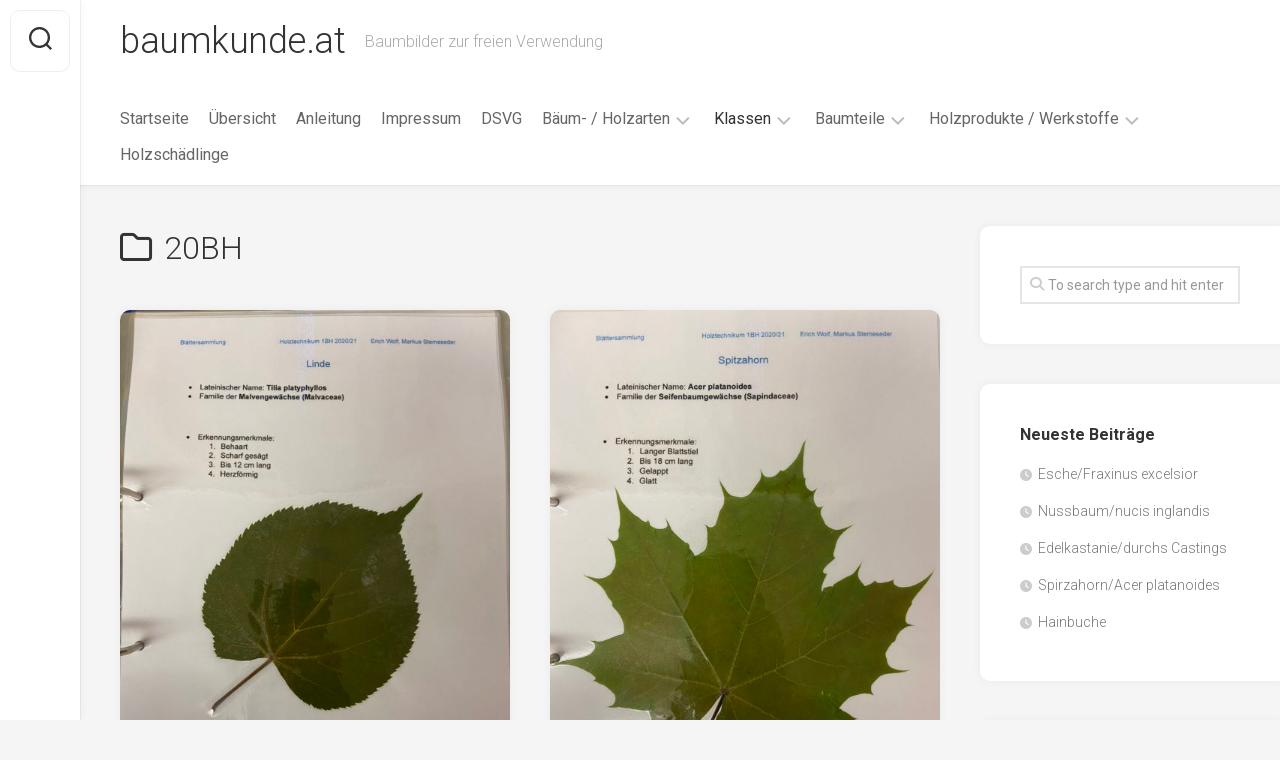

--- FILE ---
content_type: text/html; charset=UTF-8
request_url: https://baumkunde.at/category/klassen/20bh/
body_size: 15541
content:
<!DOCTYPE html> 
<html class="no-js" lang="de">

<head>
	<meta charset="UTF-8">
	<meta name="viewport" content="width=device-width, initial-scale=1.0">
	<link rel="profile" href="https://gmpg.org/xfn/11">
		
	<title>20BH &#8211; baumkunde.at</title>
<meta name='robots' content='max-image-preview:large' />
<script>document.documentElement.className = document.documentElement.className.replace("no-js","js");</script>
<link rel='dns-prefetch' href='//fonts.googleapis.com' />
<link rel="alternate" type="application/rss+xml" title="baumkunde.at &raquo; Feed" href="https://baumkunde.at/feed/" />
<link rel="alternate" type="application/rss+xml" title="baumkunde.at &raquo; Kommentar-Feed" href="https://baumkunde.at/comments/feed/" />
<link rel="alternate" type="application/rss+xml" title="baumkunde.at &raquo; 20BH Kategorie-Feed" href="https://baumkunde.at/category/klassen/20bh/feed/" />
<style id='wp-img-auto-sizes-contain-inline-css' type='text/css'>
img:is([sizes=auto i],[sizes^="auto," i]){contain-intrinsic-size:3000px 1500px}
/*# sourceURL=wp-img-auto-sizes-contain-inline-css */
</style>
<style id='wp-emoji-styles-inline-css' type='text/css'>

	img.wp-smiley, img.emoji {
		display: inline !important;
		border: none !important;
		box-shadow: none !important;
		height: 1em !important;
		width: 1em !important;
		margin: 0 0.07em !important;
		vertical-align: -0.1em !important;
		background: none !important;
		padding: 0 !important;
	}
/*# sourceURL=wp-emoji-styles-inline-css */
</style>
<link rel='stylesheet' id='wp-block-library-css' href='https://baumkunde.at/wp-includes/css/dist/block-library/style.min.css?ver=6.9' type='text/css' media='all' />
<style id='global-styles-inline-css' type='text/css'>
:root{--wp--preset--aspect-ratio--square: 1;--wp--preset--aspect-ratio--4-3: 4/3;--wp--preset--aspect-ratio--3-4: 3/4;--wp--preset--aspect-ratio--3-2: 3/2;--wp--preset--aspect-ratio--2-3: 2/3;--wp--preset--aspect-ratio--16-9: 16/9;--wp--preset--aspect-ratio--9-16: 9/16;--wp--preset--color--black: #000000;--wp--preset--color--cyan-bluish-gray: #abb8c3;--wp--preset--color--white: #ffffff;--wp--preset--color--pale-pink: #f78da7;--wp--preset--color--vivid-red: #cf2e2e;--wp--preset--color--luminous-vivid-orange: #ff6900;--wp--preset--color--luminous-vivid-amber: #fcb900;--wp--preset--color--light-green-cyan: #7bdcb5;--wp--preset--color--vivid-green-cyan: #00d084;--wp--preset--color--pale-cyan-blue: #8ed1fc;--wp--preset--color--vivid-cyan-blue: #0693e3;--wp--preset--color--vivid-purple: #9b51e0;--wp--preset--gradient--vivid-cyan-blue-to-vivid-purple: linear-gradient(135deg,rgb(6,147,227) 0%,rgb(155,81,224) 100%);--wp--preset--gradient--light-green-cyan-to-vivid-green-cyan: linear-gradient(135deg,rgb(122,220,180) 0%,rgb(0,208,130) 100%);--wp--preset--gradient--luminous-vivid-amber-to-luminous-vivid-orange: linear-gradient(135deg,rgb(252,185,0) 0%,rgb(255,105,0) 100%);--wp--preset--gradient--luminous-vivid-orange-to-vivid-red: linear-gradient(135deg,rgb(255,105,0) 0%,rgb(207,46,46) 100%);--wp--preset--gradient--very-light-gray-to-cyan-bluish-gray: linear-gradient(135deg,rgb(238,238,238) 0%,rgb(169,184,195) 100%);--wp--preset--gradient--cool-to-warm-spectrum: linear-gradient(135deg,rgb(74,234,220) 0%,rgb(151,120,209) 20%,rgb(207,42,186) 40%,rgb(238,44,130) 60%,rgb(251,105,98) 80%,rgb(254,248,76) 100%);--wp--preset--gradient--blush-light-purple: linear-gradient(135deg,rgb(255,206,236) 0%,rgb(152,150,240) 100%);--wp--preset--gradient--blush-bordeaux: linear-gradient(135deg,rgb(254,205,165) 0%,rgb(254,45,45) 50%,rgb(107,0,62) 100%);--wp--preset--gradient--luminous-dusk: linear-gradient(135deg,rgb(255,203,112) 0%,rgb(199,81,192) 50%,rgb(65,88,208) 100%);--wp--preset--gradient--pale-ocean: linear-gradient(135deg,rgb(255,245,203) 0%,rgb(182,227,212) 50%,rgb(51,167,181) 100%);--wp--preset--gradient--electric-grass: linear-gradient(135deg,rgb(202,248,128) 0%,rgb(113,206,126) 100%);--wp--preset--gradient--midnight: linear-gradient(135deg,rgb(2,3,129) 0%,rgb(40,116,252) 100%);--wp--preset--font-size--small: 13px;--wp--preset--font-size--medium: 20px;--wp--preset--font-size--large: 36px;--wp--preset--font-size--x-large: 42px;--wp--preset--spacing--20: 0.44rem;--wp--preset--spacing--30: 0.67rem;--wp--preset--spacing--40: 1rem;--wp--preset--spacing--50: 1.5rem;--wp--preset--spacing--60: 2.25rem;--wp--preset--spacing--70: 3.38rem;--wp--preset--spacing--80: 5.06rem;--wp--preset--shadow--natural: 6px 6px 9px rgba(0, 0, 0, 0.2);--wp--preset--shadow--deep: 12px 12px 50px rgba(0, 0, 0, 0.4);--wp--preset--shadow--sharp: 6px 6px 0px rgba(0, 0, 0, 0.2);--wp--preset--shadow--outlined: 6px 6px 0px -3px rgb(255, 255, 255), 6px 6px rgb(0, 0, 0);--wp--preset--shadow--crisp: 6px 6px 0px rgb(0, 0, 0);}:where(.is-layout-flex){gap: 0.5em;}:where(.is-layout-grid){gap: 0.5em;}body .is-layout-flex{display: flex;}.is-layout-flex{flex-wrap: wrap;align-items: center;}.is-layout-flex > :is(*, div){margin: 0;}body .is-layout-grid{display: grid;}.is-layout-grid > :is(*, div){margin: 0;}:where(.wp-block-columns.is-layout-flex){gap: 2em;}:where(.wp-block-columns.is-layout-grid){gap: 2em;}:where(.wp-block-post-template.is-layout-flex){gap: 1.25em;}:where(.wp-block-post-template.is-layout-grid){gap: 1.25em;}.has-black-color{color: var(--wp--preset--color--black) !important;}.has-cyan-bluish-gray-color{color: var(--wp--preset--color--cyan-bluish-gray) !important;}.has-white-color{color: var(--wp--preset--color--white) !important;}.has-pale-pink-color{color: var(--wp--preset--color--pale-pink) !important;}.has-vivid-red-color{color: var(--wp--preset--color--vivid-red) !important;}.has-luminous-vivid-orange-color{color: var(--wp--preset--color--luminous-vivid-orange) !important;}.has-luminous-vivid-amber-color{color: var(--wp--preset--color--luminous-vivid-amber) !important;}.has-light-green-cyan-color{color: var(--wp--preset--color--light-green-cyan) !important;}.has-vivid-green-cyan-color{color: var(--wp--preset--color--vivid-green-cyan) !important;}.has-pale-cyan-blue-color{color: var(--wp--preset--color--pale-cyan-blue) !important;}.has-vivid-cyan-blue-color{color: var(--wp--preset--color--vivid-cyan-blue) !important;}.has-vivid-purple-color{color: var(--wp--preset--color--vivid-purple) !important;}.has-black-background-color{background-color: var(--wp--preset--color--black) !important;}.has-cyan-bluish-gray-background-color{background-color: var(--wp--preset--color--cyan-bluish-gray) !important;}.has-white-background-color{background-color: var(--wp--preset--color--white) !important;}.has-pale-pink-background-color{background-color: var(--wp--preset--color--pale-pink) !important;}.has-vivid-red-background-color{background-color: var(--wp--preset--color--vivid-red) !important;}.has-luminous-vivid-orange-background-color{background-color: var(--wp--preset--color--luminous-vivid-orange) !important;}.has-luminous-vivid-amber-background-color{background-color: var(--wp--preset--color--luminous-vivid-amber) !important;}.has-light-green-cyan-background-color{background-color: var(--wp--preset--color--light-green-cyan) !important;}.has-vivid-green-cyan-background-color{background-color: var(--wp--preset--color--vivid-green-cyan) !important;}.has-pale-cyan-blue-background-color{background-color: var(--wp--preset--color--pale-cyan-blue) !important;}.has-vivid-cyan-blue-background-color{background-color: var(--wp--preset--color--vivid-cyan-blue) !important;}.has-vivid-purple-background-color{background-color: var(--wp--preset--color--vivid-purple) !important;}.has-black-border-color{border-color: var(--wp--preset--color--black) !important;}.has-cyan-bluish-gray-border-color{border-color: var(--wp--preset--color--cyan-bluish-gray) !important;}.has-white-border-color{border-color: var(--wp--preset--color--white) !important;}.has-pale-pink-border-color{border-color: var(--wp--preset--color--pale-pink) !important;}.has-vivid-red-border-color{border-color: var(--wp--preset--color--vivid-red) !important;}.has-luminous-vivid-orange-border-color{border-color: var(--wp--preset--color--luminous-vivid-orange) !important;}.has-luminous-vivid-amber-border-color{border-color: var(--wp--preset--color--luminous-vivid-amber) !important;}.has-light-green-cyan-border-color{border-color: var(--wp--preset--color--light-green-cyan) !important;}.has-vivid-green-cyan-border-color{border-color: var(--wp--preset--color--vivid-green-cyan) !important;}.has-pale-cyan-blue-border-color{border-color: var(--wp--preset--color--pale-cyan-blue) !important;}.has-vivid-cyan-blue-border-color{border-color: var(--wp--preset--color--vivid-cyan-blue) !important;}.has-vivid-purple-border-color{border-color: var(--wp--preset--color--vivid-purple) !important;}.has-vivid-cyan-blue-to-vivid-purple-gradient-background{background: var(--wp--preset--gradient--vivid-cyan-blue-to-vivid-purple) !important;}.has-light-green-cyan-to-vivid-green-cyan-gradient-background{background: var(--wp--preset--gradient--light-green-cyan-to-vivid-green-cyan) !important;}.has-luminous-vivid-amber-to-luminous-vivid-orange-gradient-background{background: var(--wp--preset--gradient--luminous-vivid-amber-to-luminous-vivid-orange) !important;}.has-luminous-vivid-orange-to-vivid-red-gradient-background{background: var(--wp--preset--gradient--luminous-vivid-orange-to-vivid-red) !important;}.has-very-light-gray-to-cyan-bluish-gray-gradient-background{background: var(--wp--preset--gradient--very-light-gray-to-cyan-bluish-gray) !important;}.has-cool-to-warm-spectrum-gradient-background{background: var(--wp--preset--gradient--cool-to-warm-spectrum) !important;}.has-blush-light-purple-gradient-background{background: var(--wp--preset--gradient--blush-light-purple) !important;}.has-blush-bordeaux-gradient-background{background: var(--wp--preset--gradient--blush-bordeaux) !important;}.has-luminous-dusk-gradient-background{background: var(--wp--preset--gradient--luminous-dusk) !important;}.has-pale-ocean-gradient-background{background: var(--wp--preset--gradient--pale-ocean) !important;}.has-electric-grass-gradient-background{background: var(--wp--preset--gradient--electric-grass) !important;}.has-midnight-gradient-background{background: var(--wp--preset--gradient--midnight) !important;}.has-small-font-size{font-size: var(--wp--preset--font-size--small) !important;}.has-medium-font-size{font-size: var(--wp--preset--font-size--medium) !important;}.has-large-font-size{font-size: var(--wp--preset--font-size--large) !important;}.has-x-large-font-size{font-size: var(--wp--preset--font-size--x-large) !important;}
/*# sourceURL=global-styles-inline-css */
</style>

<style id='classic-theme-styles-inline-css' type='text/css'>
/*! This file is auto-generated */
.wp-block-button__link{color:#fff;background-color:#32373c;border-radius:9999px;box-shadow:none;text-decoration:none;padding:calc(.667em + 2px) calc(1.333em + 2px);font-size:1.125em}.wp-block-file__button{background:#32373c;color:#fff;text-decoration:none}
/*# sourceURL=/wp-includes/css/classic-themes.min.css */
</style>
<link rel='stylesheet' id='gridzone-style-css' href='https://baumkunde.at/wp-content/themes/gridzone/style.css?ver=6.9' type='text/css' media='all' />
<style id='gridzone-style-inline-css' type='text/css'>
body { font-family: "Roboto", Arial, sans-serif; }

/*# sourceURL=gridzone-style-inline-css */
</style>
<link rel='stylesheet' id='gridzone-responsive-css' href='https://baumkunde.at/wp-content/themes/gridzone/responsive.css?ver=6.9' type='text/css' media='all' />
<link rel='stylesheet' id='gridzone-font-awesome-css' href='https://baumkunde.at/wp-content/themes/gridzone/fonts/all.min.css?ver=6.9' type='text/css' media='all' />
<link rel='stylesheet' id='roboto-css' href='//fonts.googleapis.com/css?family=Roboto%3A400%2C300italic%2C300%2C400italic%2C700&#038;subset=latin%2Clatin-ext&#038;ver=6.9' type='text/css' media='all' />
<link rel='stylesheet' id='dashicons-css' href='https://baumkunde.at/wp-includes/css/dashicons.min.css?ver=6.9' type='text/css' media='all' />
<link rel='stylesheet' id='a-z-listing-css' href='https://baumkunde.at/wp-content/plugins/a-z-listing/css/a-z-listing-default.css?ver=4.3.1' type='text/css' media='all' />
<script type="text/javascript" src="https://baumkunde.at/wp-includes/js/jquery/jquery.min.js?ver=3.7.1" id="jquery-core-js"></script>
<script type="text/javascript" src="https://baumkunde.at/wp-includes/js/jquery/jquery-migrate.min.js?ver=3.4.1" id="jquery-migrate-js"></script>
<script type="text/javascript" src="https://baumkunde.at/wp-content/themes/gridzone/js/slick.min.js?ver=6.9" id="gridzone-slick-js"></script>
<link rel="https://api.w.org/" href="https://baumkunde.at/wp-json/" /><link rel="alternate" title="JSON" type="application/json" href="https://baumkunde.at/wp-json/wp/v2/categories/31" /><link rel="EditURI" type="application/rsd+xml" title="RSD" href="https://baumkunde.at/xmlrpc.php?rsd" />
<meta name="generator" content="WordPress 6.9" />
<link rel="icon" href="https://baumkunde.at/wp-content/uploads/2020/12/cropped-20201205_140256-scaled-1-32x32.jpg" sizes="32x32" />
<link rel="icon" href="https://baumkunde.at/wp-content/uploads/2020/12/cropped-20201205_140256-scaled-1-192x192.jpg" sizes="192x192" />
<link rel="apple-touch-icon" href="https://baumkunde.at/wp-content/uploads/2020/12/cropped-20201205_140256-scaled-1-180x180.jpg" />
<meta name="msapplication-TileImage" content="https://baumkunde.at/wp-content/uploads/2020/12/cropped-20201205_140256-scaled-1-270x270.jpg" />
<style id="kirki-inline-styles"></style></head>

<body class="archive category category-20bh category-31 wp-theme-gridzone col-2cl full-width logged-out">


<a class="skip-link screen-reader-text" href="#page">Skip to content</a>

<div id="wrapper">
	
	<div id="header-sticky">
		<header id="header" class="hide-on-scroll-down nav-menu-dropdown-left">

			<div class="group">
				<p class="site-title"><a href="https://baumkunde.at/" rel="home">baumkunde.at</a></p>
									<p class="site-description">Baumbilder zur freien Verwendung</p>
								
									<div id="wrap-nav-header" class="wrap-nav">
								<nav id="nav-header-nav" class="main-navigation nav-menu">
			<button class="menu-toggle" aria-controls="primary-menu" aria-expanded="false">
				<span class="screen-reader-text">Expand Menu</span><div class="menu-toggle-icon"><span></span><span></span><span></span></div>			</button>
			<div class="menu-menu-container"><ul id="nav-header" class="menu"><li id="menu-item-946" class="menu-item menu-item-type-custom menu-item-object-custom menu-item-home menu-item-946"><span class="menu-item-wrapper"><a href="http://baumkunde.at/">Startseite</a></span></li>
<li id="menu-item-950" class="menu-item menu-item-type-post_type menu-item-object-page menu-item-950"><span class="menu-item-wrapper"><a href="https://baumkunde.at/uebersicht/">Übersicht</a></span></li>
<li id="menu-item-948" class="menu-item menu-item-type-post_type menu-item-object-page menu-item-948"><span class="menu-item-wrapper"><a href="https://baumkunde.at/anleitung/">Anleitung</a></span></li>
<li id="menu-item-949" class="menu-item menu-item-type-post_type menu-item-object-page menu-item-949"><span class="menu-item-wrapper"><a href="https://baumkunde.at/impressum/">Impressum</a></span></li>
<li id="menu-item-947" class="menu-item menu-item-type-post_type menu-item-object-page menu-item-privacy-policy menu-item-947"><span class="menu-item-wrapper"><a rel="privacy-policy" href="https://baumkunde.at/privacy-policy/">DSVG</a></span></li>
<li id="menu-item-951" class="menu-item menu-item-type-taxonomy menu-item-object-category menu-item-has-children menu-item-951"><span class="menu-item-wrapper has-arrow"><a href="https://baumkunde.at/category/baeume-holzarten/">Bäum- / Holzarten</a><button onClick="alxMediaMenu.toggleItem(this)"><span class="screen-reader-text">Toggle Child Menu</span><svg class="svg-icon" aria-hidden="true" role="img" focusable="false" xmlns="http://www.w3.org/2000/svg" width="14" height="8" viewBox="0 0 20 12"><polygon fill="" fill-rule="evenodd" points="1319.899 365.778 1327.678 358 1329.799 360.121 1319.899 370.021 1310 360.121 1312.121 358" transform="translate(-1310 -358)"></polygon></svg></button></span>
<ul class="sub-menu">
	<li id="menu-item-972" class="menu-item menu-item-type-taxonomy menu-item-object-category menu-item-972"><span class="menu-item-wrapper"><a href="https://baumkunde.at/category/baeume-holzarten/obstbaeume/">Obstbäume</a></span></li>
	<li id="menu-item-977" class="menu-item menu-item-type-taxonomy menu-item-object-category menu-item-977"><span class="menu-item-wrapper"><a href="https://baumkunde.at/category/baeume-holzarten/tropenhoelzer/">Tropenhölzer</a></span></li>
	<li id="menu-item-952" class="menu-item menu-item-type-taxonomy menu-item-object-category menu-item-952"><span class="menu-item-wrapper"><a href="https://baumkunde.at/category/baeume-holzarten/ahorn/">Ahorn</a></span></li>
	<li id="menu-item-954" class="menu-item menu-item-type-taxonomy menu-item-object-category menu-item-954"><span class="menu-item-wrapper"><a href="https://baumkunde.at/category/baeume-holzarten/birke/">Birke</a></span></li>
	<li id="menu-item-955" class="menu-item menu-item-type-taxonomy menu-item-object-category menu-item-955"><span class="menu-item-wrapper"><a href="https://baumkunde.at/category/baeume-holzarten/buche/">Buche</a></span></li>
	<li id="menu-item-956" class="menu-item menu-item-type-taxonomy menu-item-object-category menu-item-956"><span class="menu-item-wrapper"><a href="https://baumkunde.at/category/baeume-holzarten/douglasie/">Douglasie</a></span></li>
	<li id="menu-item-957" class="menu-item menu-item-type-taxonomy menu-item-object-category menu-item-957"><span class="menu-item-wrapper"><a href="https://baumkunde.at/category/baeume-holzarten/eibe/">Eibe</a></span></li>
	<li id="menu-item-958" class="menu-item menu-item-type-taxonomy menu-item-object-category menu-item-958"><span class="menu-item-wrapper"><a href="https://baumkunde.at/category/baeume-holzarten/eiche/">Eiche</a></span></li>
	<li id="menu-item-959" class="menu-item menu-item-type-taxonomy menu-item-object-category menu-item-959"><span class="menu-item-wrapper"><a href="https://baumkunde.at/category/baeume-holzarten/erle/">Erle</a></span></li>
	<li id="menu-item-960" class="menu-item menu-item-type-taxonomy menu-item-object-category menu-item-960"><span class="menu-item-wrapper"><a href="https://baumkunde.at/category/baeume-holzarten/esche/">Esche</a></span></li>
	<li id="menu-item-961" class="menu-item menu-item-type-taxonomy menu-item-object-category menu-item-961"><span class="menu-item-wrapper"><a href="https://baumkunde.at/category/baeume-holzarten/fichte/">Fichte</a></span></li>
	<li id="menu-item-962" class="menu-item menu-item-type-taxonomy menu-item-object-category menu-item-962"><span class="menu-item-wrapper"><a href="https://baumkunde.at/category/baeume-holzarten/ginkgo/">Ginkgo</a></span></li>
	<li id="menu-item-963" class="menu-item menu-item-type-taxonomy menu-item-object-category menu-item-963"><span class="menu-item-wrapper"><a href="https://baumkunde.at/category/baeume-holzarten/hartriegel/">Hartriegel</a></span></li>
	<li id="menu-item-964" class="menu-item menu-item-type-taxonomy menu-item-object-category menu-item-964"><span class="menu-item-wrapper"><a href="https://baumkunde.at/category/baeume-holzarten/hasel/">Hasel</a></span></li>
	<li id="menu-item-965" class="menu-item menu-item-type-taxonomy menu-item-object-category menu-item-965"><span class="menu-item-wrapper"><a href="https://baumkunde.at/category/baeume-holzarten/hollunder/">Hollunder</a></span></li>
	<li id="menu-item-966" class="menu-item menu-item-type-taxonomy menu-item-object-category menu-item-966"><span class="menu-item-wrapper"><a href="https://baumkunde.at/category/baeume-holzarten/kastanie/">Kastanie</a></span></li>
	<li id="menu-item-967" class="menu-item menu-item-type-taxonomy menu-item-object-category menu-item-967"><span class="menu-item-wrapper"><a href="https://baumkunde.at/category/baeume-holzarten/kiefer/">Kiefer</a></span></li>
	<li id="menu-item-968" class="menu-item menu-item-type-taxonomy menu-item-object-category menu-item-968"><span class="menu-item-wrapper"><a href="https://baumkunde.at/category/baeume-holzarten/laerche/">Lärche</a></span></li>
	<li id="menu-item-969" class="menu-item menu-item-type-taxonomy menu-item-object-category menu-item-969"><span class="menu-item-wrapper"><a href="https://baumkunde.at/category/baeume-holzarten/linde/">Linde</a></span></li>
	<li id="menu-item-970" class="menu-item menu-item-type-taxonomy menu-item-object-category menu-item-970"><span class="menu-item-wrapper"><a href="https://baumkunde.at/category/baeume-holzarten/mammutbaum/">Mammutbaum</a></span></li>
	<li id="menu-item-971" class="menu-item menu-item-type-taxonomy menu-item-object-category menu-item-971"><span class="menu-item-wrapper"><a href="https://baumkunde.at/category/baeume-holzarten/nuss/">Nuss</a></span></li>
	<li id="menu-item-973" class="menu-item menu-item-type-taxonomy menu-item-object-category menu-item-973"><span class="menu-item-wrapper"><a href="https://baumkunde.at/category/baeume-holzarten/pappel/">Pappel</a></span></li>
	<li id="menu-item-974" class="menu-item menu-item-type-taxonomy menu-item-object-category menu-item-974"><span class="menu-item-wrapper"><a href="https://baumkunde.at/category/baeume-holzarten/platane/">Platane</a></span></li>
	<li id="menu-item-975" class="menu-item menu-item-type-taxonomy menu-item-object-category menu-item-975"><span class="menu-item-wrapper"><a href="https://baumkunde.at/category/baeume-holzarten/robinie/">Robinie</a></span></li>
	<li id="menu-item-976" class="menu-item menu-item-type-taxonomy menu-item-object-category menu-item-976"><span class="menu-item-wrapper"><a href="https://baumkunde.at/category/baeume-holzarten/tanne/">Tanne</a></span></li>
	<li id="menu-item-978" class="menu-item menu-item-type-taxonomy menu-item-object-category menu-item-978"><span class="menu-item-wrapper"><a href="https://baumkunde.at/category/baeume-holzarten/tulpenbaum/">Tulpenbaum</a></span></li>
	<li id="menu-item-979" class="menu-item menu-item-type-taxonomy menu-item-object-category menu-item-979"><span class="menu-item-wrapper"><a href="https://baumkunde.at/category/baeume-holzarten/ulme/">Ulme</a></span></li>
	<li id="menu-item-980" class="menu-item menu-item-type-taxonomy menu-item-object-category menu-item-980"><span class="menu-item-wrapper"><a href="https://baumkunde.at/category/baeume-holzarten/vogelbeere/">Vogelbeere</a></span></li>
	<li id="menu-item-981" class="menu-item menu-item-type-taxonomy menu-item-object-category menu-item-981"><span class="menu-item-wrapper"><a href="https://baumkunde.at/category/baeume-holzarten/weide/">Weide</a></span></li>
	<li id="menu-item-982" class="menu-item menu-item-type-taxonomy menu-item-object-category menu-item-982"><span class="menu-item-wrapper"><a href="https://baumkunde.at/category/baeume-holzarten/weissdorn/">Weißdorn</a></span></li>
	<li id="menu-item-983" class="menu-item menu-item-type-taxonomy menu-item-object-category menu-item-983"><span class="menu-item-wrapper"><a href="https://baumkunde.at/category/baeume-holzarten/zirbe/">Zirbe</a></span></li>
	<li id="menu-item-953" class="menu-item menu-item-type-taxonomy menu-item-object-category menu-item-953"><span class="menu-item-wrapper"><a href="https://baumkunde.at/category/baeume-holzarten/andere/">Andere</a></span></li>
</ul>
</li>
<li id="menu-item-984" class="menu-item menu-item-type-taxonomy menu-item-object-category current-category-ancestor current-menu-ancestor current-menu-parent current-category-parent menu-item-has-children menu-item-984"><span class="menu-item-wrapper has-arrow"><a href="https://baumkunde.at/category/klassen/"><span class="screen-reader-text">Current Page Parent </span>Klassen</a><button onClick="alxMediaMenu.toggleItem(this)"><span class="screen-reader-text">Toggle Child Menu</span><svg class="svg-icon" aria-hidden="true" role="img" focusable="false" xmlns="http://www.w3.org/2000/svg" width="14" height="8" viewBox="0 0 20 12"><polygon fill="" fill-rule="evenodd" points="1319.899 365.778 1327.678 358 1329.799 360.121 1319.899 370.021 1310 360.121 1312.121 358" transform="translate(-1310 -358)"></polygon></svg></button></span>
<ul class="sub-menu">
	<li id="menu-item-985" class="menu-item menu-item-type-taxonomy menu-item-object-category menu-item-985"><span class="menu-item-wrapper"><a href="https://baumkunde.at/category/klassen/16ah/">16AH</a></span></li>
	<li id="menu-item-986" class="menu-item menu-item-type-taxonomy menu-item-object-category menu-item-986"><span class="menu-item-wrapper"><a href="https://baumkunde.at/category/klassen/16bh/">16BH</a></span></li>
	<li id="menu-item-987" class="menu-item menu-item-type-taxonomy menu-item-object-category menu-item-987"><span class="menu-item-wrapper"><a href="https://baumkunde.at/category/klassen/17af/">17AF</a></span></li>
	<li id="menu-item-988" class="menu-item menu-item-type-taxonomy menu-item-object-category menu-item-988"><span class="menu-item-wrapper"><a href="https://baumkunde.at/category/klassen/17ah/">17AH</a></span></li>
	<li id="menu-item-990" class="menu-item menu-item-type-taxonomy menu-item-object-category menu-item-990"><span class="menu-item-wrapper"><a href="https://baumkunde.at/category/klassen/18af/">18AF</a></span></li>
	<li id="menu-item-989" class="menu-item menu-item-type-taxonomy menu-item-object-category menu-item-989"><span class="menu-item-wrapper"><a href="https://baumkunde.at/category/klassen/17bh/">17BH</a></span></li>
	<li id="menu-item-991" class="menu-item menu-item-type-taxonomy menu-item-object-category menu-item-991"><span class="menu-item-wrapper"><a href="https://baumkunde.at/category/klassen/18ah/">18AH</a></span></li>
	<li id="menu-item-992" class="menu-item menu-item-type-taxonomy menu-item-object-category menu-item-992"><span class="menu-item-wrapper"><a href="https://baumkunde.at/category/klassen/18bh/">18BH</a></span></li>
	<li id="menu-item-993" class="menu-item menu-item-type-taxonomy menu-item-object-category menu-item-993"><span class="menu-item-wrapper"><a href="https://baumkunde.at/category/klassen/19af/">19AF</a></span></li>
	<li id="menu-item-994" class="menu-item menu-item-type-taxonomy menu-item-object-category menu-item-994"><span class="menu-item-wrapper"><a href="https://baumkunde.at/category/klassen/19ah/">19AH</a></span></li>
	<li id="menu-item-995" class="menu-item menu-item-type-taxonomy menu-item-object-category menu-item-995"><span class="menu-item-wrapper"><a href="https://baumkunde.at/category/klassen/19bh/">19BH</a></span></li>
	<li id="menu-item-996" class="menu-item menu-item-type-taxonomy menu-item-object-category menu-item-996"><span class="menu-item-wrapper"><a href="https://baumkunde.at/category/klassen/20af/">20AF</a></span></li>
	<li id="menu-item-997" class="menu-item menu-item-type-taxonomy menu-item-object-category menu-item-997"><span class="menu-item-wrapper"><a href="https://baumkunde.at/category/klassen/20ah/">20AH</a></span></li>
	<li id="menu-item-998" class="menu-item menu-item-type-taxonomy menu-item-object-category current-menu-item menu-item-998"><span class="menu-item-wrapper"><a href="https://baumkunde.at/category/klassen/20bh/" aria-current="page"><span class="screen-reader-text">Current Page: </span>20BH</a></span></li>
	<li id="menu-item-999" class="menu-item menu-item-type-taxonomy menu-item-object-category menu-item-999"><span class="menu-item-wrapper"><a href="https://baumkunde.at/category/klassen/admin/">Admin</a></span></li>
</ul>
</li>
<li id="menu-item-5016" class="menu-item menu-item-type-taxonomy menu-item-object-category menu-item-has-children menu-item-5016"><span class="menu-item-wrapper has-arrow"><a href="https://baumkunde.at/category/baumteile/">Baumteile</a><button onClick="alxMediaMenu.toggleItem(this)"><span class="screen-reader-text">Toggle Child Menu</span><svg class="svg-icon" aria-hidden="true" role="img" focusable="false" xmlns="http://www.w3.org/2000/svg" width="14" height="8" viewBox="0 0 20 12"><polygon fill="" fill-rule="evenodd" points="1319.899 365.778 1327.678 358 1329.799 360.121 1319.899 370.021 1310 360.121 1312.121 358" transform="translate(-1310 -358)"></polygon></svg></button></span>
<ul class="sub-menu">
	<li id="menu-item-5017" class="menu-item menu-item-type-taxonomy menu-item-object-category menu-item-5017"><span class="menu-item-wrapper"><a href="https://baumkunde.at/category/baumteile/blaetter-nadeln/">Blätter / Nadeln</a></span></li>
	<li id="menu-item-5018" class="menu-item menu-item-type-taxonomy menu-item-object-category menu-item-5018"><span class="menu-item-wrapper"><a href="https://baumkunde.at/category/baumteile/blueten-fruechte/">Blüten / Früchte</a></span></li>
	<li id="menu-item-5019" class="menu-item menu-item-type-taxonomy menu-item-object-category menu-item-5019"><span class="menu-item-wrapper"><a href="https://baumkunde.at/category/baumteile/borke-rinde/">Borke / Rinde</a></span></li>
	<li id="menu-item-5021" class="menu-item menu-item-type-taxonomy menu-item-object-category menu-item-5021"><span class="menu-item-wrapper"><a href="https://baumkunde.at/category/baumteile/knospen/">Knospen</a></span></li>
	<li id="menu-item-5020" class="menu-item menu-item-type-taxonomy menu-item-object-category menu-item-5020"><span class="menu-item-wrapper"><a href="https://baumkunde.at/category/baumteile/habitus/">Habitus</a></span></li>
</ul>
</li>
<li id="menu-item-5022" class="menu-item menu-item-type-taxonomy menu-item-object-category menu-item-has-children menu-item-5022"><span class="menu-item-wrapper has-arrow"><a href="https://baumkunde.at/category/holzprodukte-werkstoffe/">Holzprodukte / Werkstoffe</a><button onClick="alxMediaMenu.toggleItem(this)"><span class="screen-reader-text">Toggle Child Menu</span><svg class="svg-icon" aria-hidden="true" role="img" focusable="false" xmlns="http://www.w3.org/2000/svg" width="14" height="8" viewBox="0 0 20 12"><polygon fill="" fill-rule="evenodd" points="1319.899 365.778 1327.678 358 1329.799 360.121 1319.899 370.021 1310 360.121 1312.121 358" transform="translate(-1310 -358)"></polygon></svg></button></span>
<ul class="sub-menu">
	<li id="menu-item-5024" class="menu-item menu-item-type-taxonomy menu-item-object-category menu-item-5024"><span class="menu-item-wrapper"><a href="https://baumkunde.at/category/holzprodukte-werkstoffe/andere-werkstoffe/">andere Werkstoffe</a></span></li>
	<li id="menu-item-5025" class="menu-item menu-item-type-taxonomy menu-item-object-category menu-item-5025"><span class="menu-item-wrapper"><a href="https://baumkunde.at/category/holzprodukte-werkstoffe/energieholz/">Energieholz</a></span></li>
	<li id="menu-item-5026" class="menu-item menu-item-type-taxonomy menu-item-object-category menu-item-5026"><span class="menu-item-wrapper"><a href="https://baumkunde.at/category/holzprodukte-werkstoffe/faserwerkstoffe/">Faserwerkstoffe</a></span></li>
	<li id="menu-item-5027" class="menu-item menu-item-type-taxonomy menu-item-object-category menu-item-5027"><span class="menu-item-wrapper"><a href="https://baumkunde.at/category/holzprodukte-werkstoffe/funiere/">Funiere</a></span></li>
	<li id="menu-item-5028" class="menu-item menu-item-type-taxonomy menu-item-object-category menu-item-5028"><span class="menu-item-wrapper"><a href="https://baumkunde.at/category/holzprodukte-werkstoffe/holzbauprodukte/">Holzbauprodukte</a></span></li>
	<li id="menu-item-5046" class="menu-item menu-item-type-taxonomy menu-item-object-category menu-item-5046"><span class="menu-item-wrapper"><a href="https://baumkunde.at/category/holzprodukte-werkstoffe/massivholzwerkstoffe/">Massivholzwerkstoffe</a></span></li>
	<li id="menu-item-5047" class="menu-item menu-item-type-taxonomy menu-item-object-category menu-item-5047"><span class="menu-item-wrapper"><a href="https://baumkunde.at/category/holzprodukte-werkstoffe/moebel-innenausbau/">Möbel- / Innenausbau</a></span></li>
	<li id="menu-item-5048" class="menu-item menu-item-type-taxonomy menu-item-object-category menu-item-5048"><span class="menu-item-wrapper"><a href="https://baumkunde.at/category/holzprodukte-werkstoffe/papier-zellulose/">Papier / Zellulose</a></span></li>
	<li id="menu-item-5049" class="menu-item menu-item-type-taxonomy menu-item-object-category menu-item-5049"><span class="menu-item-wrapper"><a href="https://baumkunde.at/category/holzprodukte-werkstoffe/saegenebenprodukte/">Sägenebenprodukte</a></span></li>
	<li id="menu-item-5050" class="menu-item menu-item-type-taxonomy menu-item-object-category menu-item-5050"><span class="menu-item-wrapper"><a href="https://baumkunde.at/category/holzprodukte-werkstoffe/schnittholz/">Schnittholz</a></span></li>
	<li id="menu-item-5051" class="menu-item menu-item-type-taxonomy menu-item-object-category menu-item-5051"><span class="menu-item-wrapper"><a href="https://baumkunde.at/category/holzprodukte-werkstoffe/spanwerkstoffe/">Spanwerkstoffe</a></span></li>
</ul>
</li>
<li id="menu-item-5029" class="menu-item menu-item-type-taxonomy menu-item-object-category menu-item-5029"><span class="menu-item-wrapper"><a href="https://baumkunde.at/category/holzschaedlinge/">Holzschädlinge</a></span></li>
</ul></div>		</nav>
							</div>
								
								
			</div>
			
		</header><!--/#header-->
	</div><!--/#header-sticky-->
	
	<div class="sidebar s2 group">
					<div class="search-trap-focus">
				<button class="toggle-search" data-target=".search-trap-focus">
					<svg class="svg-icon" id="svg-search" aria-hidden="true" role="img" focusable="false" xmlns="http://www.w3.org/2000/svg" width="23" height="23" viewBox="0 0 23 23"><path d="M38.710696,48.0601792 L43,52.3494831 L41.3494831,54 L37.0601792,49.710696 C35.2632422,51.1481185 32.9839107,52.0076499 30.5038249,52.0076499 C24.7027226,52.0076499 20,47.3049272 20,41.5038249 C20,35.7027226 24.7027226,31 30.5038249,31 C36.3049272,31 41.0076499,35.7027226 41.0076499,41.5038249 C41.0076499,43.9839107 40.1481185,46.2632422 38.710696,48.0601792 Z M36.3875844,47.1716785 C37.8030221,45.7026647 38.6734666,43.7048964 38.6734666,41.5038249 C38.6734666,36.9918565 35.0157934,33.3341833 30.5038249,33.3341833 C25.9918565,33.3341833 22.3341833,36.9918565 22.3341833,41.5038249 C22.3341833,46.0157934 25.9918565,49.6734666 30.5038249,49.6734666 C32.7048964,49.6734666 34.7026647,48.8030221 36.1716785,47.3875844 C36.2023931,47.347638 36.2360451,47.3092237 36.2726343,47.2726343 C36.3092237,47.2360451 36.347638,47.2023931 36.3875844,47.1716785 Z" transform="translate(-20 -31)"></path></svg>
					<svg class="svg-icon" id="svg-close" aria-hidden="true" role="img" focusable="false" xmlns="http://www.w3.org/2000/svg" width="23" height="23" viewBox="0 0 16 16"><polygon fill="" fill-rule="evenodd" points="6.852 7.649 .399 1.195 1.445 .149 7.899 6.602 14.352 .149 15.399 1.195 8.945 7.649 15.399 14.102 14.352 15.149 7.899 8.695 1.445 15.149 .399 14.102"></polygon></svg>
				</button>
				<div class="search-expand">
					<div class="search-expand-inner">
						<form method="get" class="searchform themeform" action="https://baumkunde.at/">
	<div>
		<input type="text" class="search" name="s" onblur="if(this.value=='')this.value='To search type and hit enter';" onfocus="if(this.value=='To search type and hit enter')this.value='';" value="To search type and hit enter" />
	</div>
</form>					</div>
				</div>
			</div>
										</div>
	
	
	<div class="container" id="page">
		<div class="container-inner">			
			<div class="main">
				<div class="main-inner group">
<div class="content">
		
	<div class="page-title group">
	<div class="page-title-inner group">
	
					<h1><i class="far fa-folder"></i>20BH</h1>

		
								
	</div><!--/.page-title-inner-->
</div><!--/.page-title-->	
				
		<div class="masonry" id="masonry">
					
<article id="post-13822" class="masonry-item group post-13822 post type-post status-publish format-standard has-post-thumbnail hentry category-20bh category-blaetter-nadeln category-linde">	
	<div class="masonry-inner">
		
		<div class="entry-top">
			<a class="entry-thumbnail" href="https://baumkunde.at/linde-47/">
									<img width="520" height="693" src="https://baumkunde.at/wp-content/uploads/2021/06/985778C1-7B80-4640-B37D-37CABAF3CBFF-520x693.jpeg" class="attachment-gridzone-medium-h size-gridzone-medium-h wp-post-image" alt="" decoding="async" fetchpriority="high" srcset="https://baumkunde.at/wp-content/uploads/2021/06/985778C1-7B80-4640-B37D-37CABAF3CBFF-520x693.jpeg 520w, https://baumkunde.at/wp-content/uploads/2021/06/985778C1-7B80-4640-B37D-37CABAF3CBFF-225x300.jpeg 225w, https://baumkunde.at/wp-content/uploads/2021/06/985778C1-7B80-4640-B37D-37CABAF3CBFF-768x1024.jpeg 768w, https://baumkunde.at/wp-content/uploads/2021/06/985778C1-7B80-4640-B37D-37CABAF3CBFF-1152x1536.jpeg 1152w, https://baumkunde.at/wp-content/uploads/2021/06/985778C1-7B80-4640-B37D-37CABAF3CBFF-1536x2048.jpeg 1536w, https://baumkunde.at/wp-content/uploads/2021/06/985778C1-7B80-4640-B37D-37CABAF3CBFF-940x1253.jpeg 940w, https://baumkunde.at/wp-content/uploads/2021/06/985778C1-7B80-4640-B37D-37CABAF3CBFF-scaled.jpeg 1920w" sizes="(max-width: 520px) 100vw, 520px" />																			</a>
			<div class="entry-category"><a href="https://baumkunde.at/category/klassen/20bh/" rel="category tag">20BH</a> <a href="https://baumkunde.at/category/baumteile/blaetter-nadeln/" rel="category tag">Blätter / Nadeln</a> <a href="https://baumkunde.at/category/baeume-holzarten/linde/" rel="category tag">Linde</a></div>
		</div>
		<h2 class="entry-title">
			<a href="https://baumkunde.at/linde-47/" rel="bookmark">Linde</a>
		</h2><!--/.entry-title-->
		
				
		<ul class="entry-meta group">
			<li class="entry-date"><i class="far fa-calendar"></i> 16. Juni 2021</li>
							<li class="entry-comments">
					<a class="entry-comments" href="https://baumkunde.at/linde-47/#respond"><i class="far fa-comment"></i><span>0</span></a>
				</li>
					</ul>
		
	</div>
</article><!--/.post-->						
<article id="post-13819" class="masonry-item group post-13819 post type-post status-publish format-standard has-post-thumbnail hentry category-20bh category-ahorn category-blaetter-nadeln">	
	<div class="masonry-inner">
		
		<div class="entry-top">
			<a class="entry-thumbnail" href="https://baumkunde.at/spitzahorn-43/">
									<img width="520" height="693" src="https://baumkunde.at/wp-content/uploads/2021/06/C635256E-9EB9-4567-8C27-3DF89CD74765-520x693.jpeg" class="attachment-gridzone-medium-h size-gridzone-medium-h wp-post-image" alt="" decoding="async" srcset="https://baumkunde.at/wp-content/uploads/2021/06/C635256E-9EB9-4567-8C27-3DF89CD74765-520x693.jpeg 520w, https://baumkunde.at/wp-content/uploads/2021/06/C635256E-9EB9-4567-8C27-3DF89CD74765-225x300.jpeg 225w, https://baumkunde.at/wp-content/uploads/2021/06/C635256E-9EB9-4567-8C27-3DF89CD74765-768x1024.jpeg 768w, https://baumkunde.at/wp-content/uploads/2021/06/C635256E-9EB9-4567-8C27-3DF89CD74765-1152x1536.jpeg 1152w, https://baumkunde.at/wp-content/uploads/2021/06/C635256E-9EB9-4567-8C27-3DF89CD74765-1536x2048.jpeg 1536w, https://baumkunde.at/wp-content/uploads/2021/06/C635256E-9EB9-4567-8C27-3DF89CD74765-940x1253.jpeg 940w, https://baumkunde.at/wp-content/uploads/2021/06/C635256E-9EB9-4567-8C27-3DF89CD74765-scaled.jpeg 1920w" sizes="(max-width: 520px) 100vw, 520px" />																			</a>
			<div class="entry-category"><a href="https://baumkunde.at/category/klassen/20bh/" rel="category tag">20BH</a> <a href="https://baumkunde.at/category/baeume-holzarten/ahorn/" rel="category tag">Ahorn</a> <a href="https://baumkunde.at/category/baumteile/blaetter-nadeln/" rel="category tag">Blätter / Nadeln</a></div>
		</div>
		<h2 class="entry-title">
			<a href="https://baumkunde.at/spitzahorn-43/" rel="bookmark">Spitzahorn</a>
		</h2><!--/.entry-title-->
		
				
		<ul class="entry-meta group">
			<li class="entry-date"><i class="far fa-calendar"></i> 16. Juni 2021</li>
							<li class="entry-comments">
					<a class="entry-comments" href="https://baumkunde.at/spitzahorn-43/#respond"><i class="far fa-comment"></i><span>0</span></a>
				</li>
					</ul>
		
	</div>
</article><!--/.post-->						
<article id="post-13815" class="masonry-item group post-13815 post type-post status-publish format-standard has-post-thumbnail hentry category-20bh category-blaetter-nadeln category-obstbaeume">	
	<div class="masonry-inner">
		
		<div class="entry-top">
			<a class="entry-thumbnail" href="https://baumkunde.at/birnbaum-19/">
									<img width="520" height="693" src="https://baumkunde.at/wp-content/uploads/2021/06/0CE42359-437C-4CAC-855B-CB937CEBA504-520x693.jpeg" class="attachment-gridzone-medium-h size-gridzone-medium-h wp-post-image" alt="" decoding="async" srcset="https://baumkunde.at/wp-content/uploads/2021/06/0CE42359-437C-4CAC-855B-CB937CEBA504-520x693.jpeg 520w, https://baumkunde.at/wp-content/uploads/2021/06/0CE42359-437C-4CAC-855B-CB937CEBA504-225x300.jpeg 225w, https://baumkunde.at/wp-content/uploads/2021/06/0CE42359-437C-4CAC-855B-CB937CEBA504-768x1024.jpeg 768w, https://baumkunde.at/wp-content/uploads/2021/06/0CE42359-437C-4CAC-855B-CB937CEBA504-1152x1536.jpeg 1152w, https://baumkunde.at/wp-content/uploads/2021/06/0CE42359-437C-4CAC-855B-CB937CEBA504-1536x2048.jpeg 1536w, https://baumkunde.at/wp-content/uploads/2021/06/0CE42359-437C-4CAC-855B-CB937CEBA504-940x1253.jpeg 940w, https://baumkunde.at/wp-content/uploads/2021/06/0CE42359-437C-4CAC-855B-CB937CEBA504-scaled.jpeg 1920w" sizes="(max-width: 520px) 100vw, 520px" />																			</a>
			<div class="entry-category"><a href="https://baumkunde.at/category/klassen/20bh/" rel="category tag">20BH</a> <a href="https://baumkunde.at/category/baumteile/blaetter-nadeln/" rel="category tag">Blätter / Nadeln</a> <a href="https://baumkunde.at/category/baeume-holzarten/obstbaeume/" rel="category tag">Obstbäume</a></div>
		</div>
		<h2 class="entry-title">
			<a href="https://baumkunde.at/birnbaum-19/" rel="bookmark">Birnbaum</a>
		</h2><!--/.entry-title-->
		
				
		<ul class="entry-meta group">
			<li class="entry-date"><i class="far fa-calendar"></i> 16. Juni 2021</li>
							<li class="entry-comments">
					<a class="entry-comments" href="https://baumkunde.at/birnbaum-19/#respond"><i class="far fa-comment"></i><span>0</span></a>
				</li>
					</ul>
		
	</div>
</article><!--/.post-->						
<article id="post-13813" class="masonry-item group post-13813 post type-post status-publish format-standard has-post-thumbnail hentry category-20bh category-blaetter-nadeln category-platane">	
	<div class="masonry-inner">
		
		<div class="entry-top">
			<a class="entry-thumbnail" href="https://baumkunde.at/platane-60/">
									<img width="520" height="693" src="https://baumkunde.at/wp-content/uploads/2021/06/1D90884B-5BA1-47B8-8933-D911C7052C4E-520x693.jpeg" class="attachment-gridzone-medium-h size-gridzone-medium-h wp-post-image" alt="" decoding="async" loading="lazy" srcset="https://baumkunde.at/wp-content/uploads/2021/06/1D90884B-5BA1-47B8-8933-D911C7052C4E-520x693.jpeg 520w, https://baumkunde.at/wp-content/uploads/2021/06/1D90884B-5BA1-47B8-8933-D911C7052C4E-225x300.jpeg 225w, https://baumkunde.at/wp-content/uploads/2021/06/1D90884B-5BA1-47B8-8933-D911C7052C4E-768x1024.jpeg 768w, https://baumkunde.at/wp-content/uploads/2021/06/1D90884B-5BA1-47B8-8933-D911C7052C4E-1152x1536.jpeg 1152w, https://baumkunde.at/wp-content/uploads/2021/06/1D90884B-5BA1-47B8-8933-D911C7052C4E-1536x2048.jpeg 1536w, https://baumkunde.at/wp-content/uploads/2021/06/1D90884B-5BA1-47B8-8933-D911C7052C4E-940x1253.jpeg 940w, https://baumkunde.at/wp-content/uploads/2021/06/1D90884B-5BA1-47B8-8933-D911C7052C4E-scaled.jpeg 1920w" sizes="auto, (max-width: 520px) 100vw, 520px" />																			</a>
			<div class="entry-category"><a href="https://baumkunde.at/category/klassen/20bh/" rel="category tag">20BH</a> <a href="https://baumkunde.at/category/baumteile/blaetter-nadeln/" rel="category tag">Blätter / Nadeln</a> <a href="https://baumkunde.at/category/baeume-holzarten/platane/" rel="category tag">Platane</a></div>
		</div>
		<h2 class="entry-title">
			<a href="https://baumkunde.at/platane-60/" rel="bookmark">Platane</a>
		</h2><!--/.entry-title-->
		
				
		<ul class="entry-meta group">
			<li class="entry-date"><i class="far fa-calendar"></i> 16. Juni 2021</li>
							<li class="entry-comments">
					<a class="entry-comments" href="https://baumkunde.at/platane-60/#respond"><i class="far fa-comment"></i><span>0</span></a>
				</li>
					</ul>
		
	</div>
</article><!--/.post-->						
<article id="post-13809" class="masonry-item group post-13809 post type-post status-publish format-standard has-post-thumbnail hentry category-20bh category-blaetter-nadeln category-kastanie">	
	<div class="masonry-inner">
		
		<div class="entry-top">
			<a class="entry-thumbnail" href="https://baumkunde.at/rosskastanie-55/">
									<img width="520" height="693" src="https://baumkunde.at/wp-content/uploads/2021/06/88580193-F194-4189-9465-D9645AA50120-520x693.jpeg" class="attachment-gridzone-medium-h size-gridzone-medium-h wp-post-image" alt="" decoding="async" loading="lazy" srcset="https://baumkunde.at/wp-content/uploads/2021/06/88580193-F194-4189-9465-D9645AA50120-520x693.jpeg 520w, https://baumkunde.at/wp-content/uploads/2021/06/88580193-F194-4189-9465-D9645AA50120-225x300.jpeg 225w, https://baumkunde.at/wp-content/uploads/2021/06/88580193-F194-4189-9465-D9645AA50120-768x1024.jpeg 768w, https://baumkunde.at/wp-content/uploads/2021/06/88580193-F194-4189-9465-D9645AA50120-1152x1536.jpeg 1152w, https://baumkunde.at/wp-content/uploads/2021/06/88580193-F194-4189-9465-D9645AA50120-1536x2048.jpeg 1536w, https://baumkunde.at/wp-content/uploads/2021/06/88580193-F194-4189-9465-D9645AA50120-940x1253.jpeg 940w, https://baumkunde.at/wp-content/uploads/2021/06/88580193-F194-4189-9465-D9645AA50120-scaled.jpeg 1920w" sizes="auto, (max-width: 520px) 100vw, 520px" />																			</a>
			<div class="entry-category"><a href="https://baumkunde.at/category/klassen/20bh/" rel="category tag">20BH</a> <a href="https://baumkunde.at/category/baumteile/blaetter-nadeln/" rel="category tag">Blätter / Nadeln</a> <a href="https://baumkunde.at/category/baeume-holzarten/kastanie/" rel="category tag">Kastanie</a></div>
		</div>
		<h2 class="entry-title">
			<a href="https://baumkunde.at/rosskastanie-55/" rel="bookmark">Rosskastanie</a>
		</h2><!--/.entry-title-->
		
				
		<ul class="entry-meta group">
			<li class="entry-date"><i class="far fa-calendar"></i> 16. Juni 2021</li>
							<li class="entry-comments">
					<a class="entry-comments" href="https://baumkunde.at/rosskastanie-55/#respond"><i class="far fa-comment"></i><span>0</span></a>
				</li>
					</ul>
		
	</div>
</article><!--/.post-->						
<article id="post-13806" class="masonry-item group post-13806 post type-post status-publish format-standard has-post-thumbnail hentry category-20bh category-blaetter-nadeln category-erle">	
	<div class="masonry-inner">
		
		<div class="entry-top">
			<a class="entry-thumbnail" href="https://baumkunde.at/erle-37/">
									<img width="520" height="693" src="https://baumkunde.at/wp-content/uploads/2021/06/9465AA62-BA00-4F39-829A-5FF20566B2FB-520x693.jpeg" class="attachment-gridzone-medium-h size-gridzone-medium-h wp-post-image" alt="" decoding="async" loading="lazy" srcset="https://baumkunde.at/wp-content/uploads/2021/06/9465AA62-BA00-4F39-829A-5FF20566B2FB-520x693.jpeg 520w, https://baumkunde.at/wp-content/uploads/2021/06/9465AA62-BA00-4F39-829A-5FF20566B2FB-225x300.jpeg 225w, https://baumkunde.at/wp-content/uploads/2021/06/9465AA62-BA00-4F39-829A-5FF20566B2FB-768x1024.jpeg 768w, https://baumkunde.at/wp-content/uploads/2021/06/9465AA62-BA00-4F39-829A-5FF20566B2FB-1152x1536.jpeg 1152w, https://baumkunde.at/wp-content/uploads/2021/06/9465AA62-BA00-4F39-829A-5FF20566B2FB-1536x2048.jpeg 1536w, https://baumkunde.at/wp-content/uploads/2021/06/9465AA62-BA00-4F39-829A-5FF20566B2FB-940x1253.jpeg 940w, https://baumkunde.at/wp-content/uploads/2021/06/9465AA62-BA00-4F39-829A-5FF20566B2FB-scaled.jpeg 1920w" sizes="auto, (max-width: 520px) 100vw, 520px" />																			</a>
			<div class="entry-category"><a href="https://baumkunde.at/category/klassen/20bh/" rel="category tag">20BH</a> <a href="https://baumkunde.at/category/baumteile/blaetter-nadeln/" rel="category tag">Blätter / Nadeln</a> <a href="https://baumkunde.at/category/baeume-holzarten/erle/" rel="category tag">Erle</a></div>
		</div>
		<h2 class="entry-title">
			<a href="https://baumkunde.at/erle-37/" rel="bookmark">Erle</a>
		</h2><!--/.entry-title-->
		
				
		<ul class="entry-meta group">
			<li class="entry-date"><i class="far fa-calendar"></i> 16. Juni 2021</li>
							<li class="entry-comments">
					<a class="entry-comments" href="https://baumkunde.at/erle-37/#respond"><i class="far fa-comment"></i><span>0</span></a>
				</li>
					</ul>
		
	</div>
</article><!--/.post-->						
<article id="post-13803" class="masonry-item group post-13803 post type-post status-publish format-standard has-post-thumbnail hentry category-20bh category-blaetter-nadeln category-esche">	
	<div class="masonry-inner">
		
		<div class="entry-top">
			<a class="entry-thumbnail" href="https://baumkunde.at/eberesche-7/">
									<img width="520" height="693" src="https://baumkunde.at/wp-content/uploads/2021/06/E800FAEE-9C4F-4E98-98B8-31E59FA28303-520x693.jpeg" class="attachment-gridzone-medium-h size-gridzone-medium-h wp-post-image" alt="" decoding="async" loading="lazy" srcset="https://baumkunde.at/wp-content/uploads/2021/06/E800FAEE-9C4F-4E98-98B8-31E59FA28303-520x693.jpeg 520w, https://baumkunde.at/wp-content/uploads/2021/06/E800FAEE-9C4F-4E98-98B8-31E59FA28303-225x300.jpeg 225w, https://baumkunde.at/wp-content/uploads/2021/06/E800FAEE-9C4F-4E98-98B8-31E59FA28303-768x1024.jpeg 768w, https://baumkunde.at/wp-content/uploads/2021/06/E800FAEE-9C4F-4E98-98B8-31E59FA28303-1152x1536.jpeg 1152w, https://baumkunde.at/wp-content/uploads/2021/06/E800FAEE-9C4F-4E98-98B8-31E59FA28303-1536x2048.jpeg 1536w, https://baumkunde.at/wp-content/uploads/2021/06/E800FAEE-9C4F-4E98-98B8-31E59FA28303-940x1253.jpeg 940w, https://baumkunde.at/wp-content/uploads/2021/06/E800FAEE-9C4F-4E98-98B8-31E59FA28303-scaled.jpeg 1920w" sizes="auto, (max-width: 520px) 100vw, 520px" />																			</a>
			<div class="entry-category"><a href="https://baumkunde.at/category/klassen/20bh/" rel="category tag">20BH</a> <a href="https://baumkunde.at/category/baumteile/blaetter-nadeln/" rel="category tag">Blätter / Nadeln</a> <a href="https://baumkunde.at/category/baeume-holzarten/esche/" rel="category tag">Esche</a></div>
		</div>
		<h2 class="entry-title">
			<a href="https://baumkunde.at/eberesche-7/" rel="bookmark">Eberesche</a>
		</h2><!--/.entry-title-->
		
				
		<ul class="entry-meta group">
			<li class="entry-date"><i class="far fa-calendar"></i> 16. Juni 2021</li>
							<li class="entry-comments">
					<a class="entry-comments" href="https://baumkunde.at/eberesche-7/#respond"><i class="far fa-comment"></i><span>0</span></a>
				</li>
					</ul>
		
	</div>
</article><!--/.post-->						
<article id="post-13801" class="masonry-item group post-13801 post type-post status-publish format-standard has-post-thumbnail hentry category-20bh category-blaetter-nadeln category-weide">	
	<div class="masonry-inner">
		
		<div class="entry-top">
			<a class="entry-thumbnail" href="https://baumkunde.at/weide-36/">
									<img width="520" height="693" src="https://baumkunde.at/wp-content/uploads/2021/06/7BA6A8CE-A211-4F74-8296-2E07DC84480A-520x693.jpeg" class="attachment-gridzone-medium-h size-gridzone-medium-h wp-post-image" alt="" decoding="async" loading="lazy" srcset="https://baumkunde.at/wp-content/uploads/2021/06/7BA6A8CE-A211-4F74-8296-2E07DC84480A-520x693.jpeg 520w, https://baumkunde.at/wp-content/uploads/2021/06/7BA6A8CE-A211-4F74-8296-2E07DC84480A-225x300.jpeg 225w, https://baumkunde.at/wp-content/uploads/2021/06/7BA6A8CE-A211-4F74-8296-2E07DC84480A-768x1024.jpeg 768w, https://baumkunde.at/wp-content/uploads/2021/06/7BA6A8CE-A211-4F74-8296-2E07DC84480A-1152x1536.jpeg 1152w, https://baumkunde.at/wp-content/uploads/2021/06/7BA6A8CE-A211-4F74-8296-2E07DC84480A-1536x2048.jpeg 1536w, https://baumkunde.at/wp-content/uploads/2021/06/7BA6A8CE-A211-4F74-8296-2E07DC84480A-940x1253.jpeg 940w, https://baumkunde.at/wp-content/uploads/2021/06/7BA6A8CE-A211-4F74-8296-2E07DC84480A-scaled.jpeg 1920w" sizes="auto, (max-width: 520px) 100vw, 520px" />																			</a>
			<div class="entry-category"><a href="https://baumkunde.at/category/klassen/20bh/" rel="category tag">20BH</a> <a href="https://baumkunde.at/category/baumteile/blaetter-nadeln/" rel="category tag">Blätter / Nadeln</a> <a href="https://baumkunde.at/category/baeume-holzarten/weide/" rel="category tag">Weide</a></div>
		</div>
		<h2 class="entry-title">
			<a href="https://baumkunde.at/weide-36/" rel="bookmark">Weide</a>
		</h2><!--/.entry-title-->
		
				
		<ul class="entry-meta group">
			<li class="entry-date"><i class="far fa-calendar"></i> 16. Juni 2021</li>
							<li class="entry-comments">
					<a class="entry-comments" href="https://baumkunde.at/weide-36/#respond"><i class="far fa-comment"></i><span>0</span></a>
				</li>
					</ul>
		
	</div>
</article><!--/.post-->						
<article id="post-13797" class="masonry-item group post-13797 post type-post status-publish format-standard has-post-thumbnail hentry category-20bh category-blaetter-nadeln category-fichte">	
	<div class="masonry-inner">
		
		<div class="entry-top">
			<a class="entry-thumbnail" href="https://baumkunde.at/fichte-66/">
									<img width="520" height="693" src="https://baumkunde.at/wp-content/uploads/2021/06/B6923937-446E-495B-8000-642500E7DC9D-520x693.jpeg" class="attachment-gridzone-medium-h size-gridzone-medium-h wp-post-image" alt="" decoding="async" loading="lazy" srcset="https://baumkunde.at/wp-content/uploads/2021/06/B6923937-446E-495B-8000-642500E7DC9D-520x693.jpeg 520w, https://baumkunde.at/wp-content/uploads/2021/06/B6923937-446E-495B-8000-642500E7DC9D-225x300.jpeg 225w, https://baumkunde.at/wp-content/uploads/2021/06/B6923937-446E-495B-8000-642500E7DC9D-768x1024.jpeg 768w, https://baumkunde.at/wp-content/uploads/2021/06/B6923937-446E-495B-8000-642500E7DC9D-1152x1536.jpeg 1152w, https://baumkunde.at/wp-content/uploads/2021/06/B6923937-446E-495B-8000-642500E7DC9D-1536x2048.jpeg 1536w, https://baumkunde.at/wp-content/uploads/2021/06/B6923937-446E-495B-8000-642500E7DC9D-940x1253.jpeg 940w, https://baumkunde.at/wp-content/uploads/2021/06/B6923937-446E-495B-8000-642500E7DC9D-scaled.jpeg 1920w" sizes="auto, (max-width: 520px) 100vw, 520px" />																			</a>
			<div class="entry-category"><a href="https://baumkunde.at/category/klassen/20bh/" rel="category tag">20BH</a> <a href="https://baumkunde.at/category/baumteile/blaetter-nadeln/" rel="category tag">Blätter / Nadeln</a> <a href="https://baumkunde.at/category/baeume-holzarten/fichte/" rel="category tag">Fichte</a></div>
		</div>
		<h2 class="entry-title">
			<a href="https://baumkunde.at/fichte-66/" rel="bookmark">Fichte</a>
		</h2><!--/.entry-title-->
		
				
		<ul class="entry-meta group">
			<li class="entry-date"><i class="far fa-calendar"></i> 16. Juni 2021</li>
							<li class="entry-comments">
					<a class="entry-comments" href="https://baumkunde.at/fichte-66/#respond"><i class="far fa-comment"></i><span>0</span></a>
				</li>
					</ul>
		
	</div>
</article><!--/.post-->						
<article id="post-13795" class="masonry-item group post-13795 post type-post status-publish format-standard has-post-thumbnail hentry category-20bh category-blaetter-nadeln category-pappel">	
	<div class="masonry-inner">
		
		<div class="entry-top">
			<a class="entry-thumbnail" href="https://baumkunde.at/pappel-26/">
									<img width="520" height="693" src="https://baumkunde.at/wp-content/uploads/2021/06/7128D2C8-BC5C-492B-9574-17E25301D42B-520x693.jpeg" class="attachment-gridzone-medium-h size-gridzone-medium-h wp-post-image" alt="" decoding="async" loading="lazy" srcset="https://baumkunde.at/wp-content/uploads/2021/06/7128D2C8-BC5C-492B-9574-17E25301D42B-520x693.jpeg 520w, https://baumkunde.at/wp-content/uploads/2021/06/7128D2C8-BC5C-492B-9574-17E25301D42B-225x300.jpeg 225w, https://baumkunde.at/wp-content/uploads/2021/06/7128D2C8-BC5C-492B-9574-17E25301D42B-768x1024.jpeg 768w, https://baumkunde.at/wp-content/uploads/2021/06/7128D2C8-BC5C-492B-9574-17E25301D42B-1152x1536.jpeg 1152w, https://baumkunde.at/wp-content/uploads/2021/06/7128D2C8-BC5C-492B-9574-17E25301D42B-1536x2048.jpeg 1536w, https://baumkunde.at/wp-content/uploads/2021/06/7128D2C8-BC5C-492B-9574-17E25301D42B-940x1253.jpeg 940w, https://baumkunde.at/wp-content/uploads/2021/06/7128D2C8-BC5C-492B-9574-17E25301D42B-scaled.jpeg 1920w" sizes="auto, (max-width: 520px) 100vw, 520px" />																			</a>
			<div class="entry-category"><a href="https://baumkunde.at/category/klassen/20bh/" rel="category tag">20BH</a> <a href="https://baumkunde.at/category/baumteile/blaetter-nadeln/" rel="category tag">Blätter / Nadeln</a> <a href="https://baumkunde.at/category/baeume-holzarten/pappel/" rel="category tag">Pappel</a></div>
		</div>
		<h2 class="entry-title">
			<a href="https://baumkunde.at/pappel-26/" rel="bookmark">Pappel</a>
		</h2><!--/.entry-title-->
		
				
		<ul class="entry-meta group">
			<li class="entry-date"><i class="far fa-calendar"></i> 16. Juni 2021</li>
							<li class="entry-comments">
					<a class="entry-comments" href="https://baumkunde.at/pappel-26/#respond"><i class="far fa-comment"></i><span>0</span></a>
				</li>
					</ul>
		
	</div>
</article><!--/.post-->						
<article id="post-13791" class="masonry-item group post-13791 post type-post status-publish format-standard has-post-thumbnail hentry category-20bh category-blaetter-nadeln category-laerche">	
	<div class="masonry-inner">
		
		<div class="entry-top">
			<a class="entry-thumbnail" href="https://baumkunde.at/laerche-73/">
									<img width="520" height="693" src="https://baumkunde.at/wp-content/uploads/2021/06/7BA46A67-BE3F-45E4-998D-97E609944F09-520x693.jpeg" class="attachment-gridzone-medium-h size-gridzone-medium-h wp-post-image" alt="" decoding="async" loading="lazy" srcset="https://baumkunde.at/wp-content/uploads/2021/06/7BA46A67-BE3F-45E4-998D-97E609944F09-520x693.jpeg 520w, https://baumkunde.at/wp-content/uploads/2021/06/7BA46A67-BE3F-45E4-998D-97E609944F09-225x300.jpeg 225w, https://baumkunde.at/wp-content/uploads/2021/06/7BA46A67-BE3F-45E4-998D-97E609944F09-768x1024.jpeg 768w, https://baumkunde.at/wp-content/uploads/2021/06/7BA46A67-BE3F-45E4-998D-97E609944F09-1152x1536.jpeg 1152w, https://baumkunde.at/wp-content/uploads/2021/06/7BA46A67-BE3F-45E4-998D-97E609944F09-1536x2048.jpeg 1536w, https://baumkunde.at/wp-content/uploads/2021/06/7BA46A67-BE3F-45E4-998D-97E609944F09-940x1253.jpeg 940w, https://baumkunde.at/wp-content/uploads/2021/06/7BA46A67-BE3F-45E4-998D-97E609944F09-scaled.jpeg 1920w" sizes="auto, (max-width: 520px) 100vw, 520px" />																			</a>
			<div class="entry-category"><a href="https://baumkunde.at/category/klassen/20bh/" rel="category tag">20BH</a> <a href="https://baumkunde.at/category/baumteile/blaetter-nadeln/" rel="category tag">Blätter / Nadeln</a> <a href="https://baumkunde.at/category/baeume-holzarten/laerche/" rel="category tag">Lärche</a></div>
		</div>
		<h2 class="entry-title">
			<a href="https://baumkunde.at/laerche-73/" rel="bookmark">Lärche</a>
		</h2><!--/.entry-title-->
		
				
		<ul class="entry-meta group">
			<li class="entry-date"><i class="far fa-calendar"></i> 16. Juni 2021</li>
							<li class="entry-comments">
					<a class="entry-comments" href="https://baumkunde.at/laerche-73/#respond"><i class="far fa-comment"></i><span>0</span></a>
				</li>
					</ul>
		
	</div>
</article><!--/.post-->						
<article id="post-13789" class="masonry-item group post-13789 post type-post status-publish format-standard has-post-thumbnail hentry category-20bh category-birke category-blaetter-nadeln">	
	<div class="masonry-inner">
		
		<div class="entry-top">
			<a class="entry-thumbnail" href="https://baumkunde.at/birke-102/">
									<img width="520" height="693" src="https://baumkunde.at/wp-content/uploads/2021/06/921FD7F8-8B71-4412-A20F-32AA9A5ED8EB-520x693.jpeg" class="attachment-gridzone-medium-h size-gridzone-medium-h wp-post-image" alt="" decoding="async" loading="lazy" srcset="https://baumkunde.at/wp-content/uploads/2021/06/921FD7F8-8B71-4412-A20F-32AA9A5ED8EB-520x693.jpeg 520w, https://baumkunde.at/wp-content/uploads/2021/06/921FD7F8-8B71-4412-A20F-32AA9A5ED8EB-225x300.jpeg 225w, https://baumkunde.at/wp-content/uploads/2021/06/921FD7F8-8B71-4412-A20F-32AA9A5ED8EB-768x1024.jpeg 768w, https://baumkunde.at/wp-content/uploads/2021/06/921FD7F8-8B71-4412-A20F-32AA9A5ED8EB-1152x1536.jpeg 1152w, https://baumkunde.at/wp-content/uploads/2021/06/921FD7F8-8B71-4412-A20F-32AA9A5ED8EB-1536x2048.jpeg 1536w, https://baumkunde.at/wp-content/uploads/2021/06/921FD7F8-8B71-4412-A20F-32AA9A5ED8EB-940x1253.jpeg 940w, https://baumkunde.at/wp-content/uploads/2021/06/921FD7F8-8B71-4412-A20F-32AA9A5ED8EB-scaled.jpeg 1920w" sizes="auto, (max-width: 520px) 100vw, 520px" />																			</a>
			<div class="entry-category"><a href="https://baumkunde.at/category/klassen/20bh/" rel="category tag">20BH</a> <a href="https://baumkunde.at/category/baeume-holzarten/birke/" rel="category tag">Birke</a> <a href="https://baumkunde.at/category/baumteile/blaetter-nadeln/" rel="category tag">Blätter / Nadeln</a></div>
		</div>
		<h2 class="entry-title">
			<a href="https://baumkunde.at/birke-102/" rel="bookmark">Birke</a>
		</h2><!--/.entry-title-->
		
				
		<ul class="entry-meta group">
			<li class="entry-date"><i class="far fa-calendar"></i> 16. Juni 2021</li>
							<li class="entry-comments">
					<a class="entry-comments" href="https://baumkunde.at/birke-102/#respond"><i class="far fa-comment"></i><span>0</span></a>
				</li>
					</ul>
		
	</div>
</article><!--/.post-->						
<article id="post-13784" class="masonry-item group post-13784 post type-post status-publish format-standard has-post-thumbnail hentry category-20bh category-blaetter-nadeln category-zirbe">	
	<div class="masonry-inner">
		
		<div class="entry-top">
			<a class="entry-thumbnail" href="https://baumkunde.at/zirbe-38/">
									<img width="520" height="693" src="https://baumkunde.at/wp-content/uploads/2021/06/89D4831E-E8C6-430F-8415-353F5B04C684-520x693.jpeg" class="attachment-gridzone-medium-h size-gridzone-medium-h wp-post-image" alt="" decoding="async" loading="lazy" srcset="https://baumkunde.at/wp-content/uploads/2021/06/89D4831E-E8C6-430F-8415-353F5B04C684-520x693.jpeg 520w, https://baumkunde.at/wp-content/uploads/2021/06/89D4831E-E8C6-430F-8415-353F5B04C684-225x300.jpeg 225w, https://baumkunde.at/wp-content/uploads/2021/06/89D4831E-E8C6-430F-8415-353F5B04C684-768x1024.jpeg 768w, https://baumkunde.at/wp-content/uploads/2021/06/89D4831E-E8C6-430F-8415-353F5B04C684-1152x1536.jpeg 1152w, https://baumkunde.at/wp-content/uploads/2021/06/89D4831E-E8C6-430F-8415-353F5B04C684-1536x2048.jpeg 1536w, https://baumkunde.at/wp-content/uploads/2021/06/89D4831E-E8C6-430F-8415-353F5B04C684-940x1253.jpeg 940w, https://baumkunde.at/wp-content/uploads/2021/06/89D4831E-E8C6-430F-8415-353F5B04C684-scaled.jpeg 1920w" sizes="auto, (max-width: 520px) 100vw, 520px" />																			</a>
			<div class="entry-category"><a href="https://baumkunde.at/category/klassen/20bh/" rel="category tag">20BH</a> <a href="https://baumkunde.at/category/baumteile/blaetter-nadeln/" rel="category tag">Blätter / Nadeln</a> <a href="https://baumkunde.at/category/baeume-holzarten/zirbe/" rel="category tag">Zirbe</a></div>
		</div>
		<h2 class="entry-title">
			<a href="https://baumkunde.at/zirbe-38/" rel="bookmark">Zirbe</a>
		</h2><!--/.entry-title-->
		
				
		<ul class="entry-meta group">
			<li class="entry-date"><i class="far fa-calendar"></i> 16. Juni 2021</li>
							<li class="entry-comments">
					<a class="entry-comments" href="https://baumkunde.at/zirbe-38/#respond"><i class="far fa-comment"></i><span>0</span></a>
				</li>
					</ul>
		
	</div>
</article><!--/.post-->						
<article id="post-13785" class="masonry-item group post-13785 post type-post status-publish format-standard has-post-thumbnail hentry category-20bh category-ahorn category-blaetter-nadeln">	
	<div class="masonry-inner">
		
		<div class="entry-top">
			<a class="entry-thumbnail" href="https://baumkunde.at/feldahorn-49/">
									<img width="520" height="693" src="https://baumkunde.at/wp-content/uploads/2021/06/23AE7304-B00C-4341-96F9-13CB2953BBA0-520x693.jpeg" class="attachment-gridzone-medium-h size-gridzone-medium-h wp-post-image" alt="" decoding="async" loading="lazy" srcset="https://baumkunde.at/wp-content/uploads/2021/06/23AE7304-B00C-4341-96F9-13CB2953BBA0-520x693.jpeg 520w, https://baumkunde.at/wp-content/uploads/2021/06/23AE7304-B00C-4341-96F9-13CB2953BBA0-225x300.jpeg 225w, https://baumkunde.at/wp-content/uploads/2021/06/23AE7304-B00C-4341-96F9-13CB2953BBA0-768x1024.jpeg 768w, https://baumkunde.at/wp-content/uploads/2021/06/23AE7304-B00C-4341-96F9-13CB2953BBA0-1152x1536.jpeg 1152w, https://baumkunde.at/wp-content/uploads/2021/06/23AE7304-B00C-4341-96F9-13CB2953BBA0-1536x2048.jpeg 1536w, https://baumkunde.at/wp-content/uploads/2021/06/23AE7304-B00C-4341-96F9-13CB2953BBA0-940x1253.jpeg 940w, https://baumkunde.at/wp-content/uploads/2021/06/23AE7304-B00C-4341-96F9-13CB2953BBA0-scaled.jpeg 1920w" sizes="auto, (max-width: 520px) 100vw, 520px" />																			</a>
			<div class="entry-category"><a href="https://baumkunde.at/category/klassen/20bh/" rel="category tag">20BH</a> <a href="https://baumkunde.at/category/baeume-holzarten/ahorn/" rel="category tag">Ahorn</a> <a href="https://baumkunde.at/category/baumteile/blaetter-nadeln/" rel="category tag">Blätter / Nadeln</a></div>
		</div>
		<h2 class="entry-title">
			<a href="https://baumkunde.at/feldahorn-49/" rel="bookmark">Feldahorn</a>
		</h2><!--/.entry-title-->
		
				
		<ul class="entry-meta group">
			<li class="entry-date"><i class="far fa-calendar"></i> 16. Juni 2021</li>
							<li class="entry-comments">
					<a class="entry-comments" href="https://baumkunde.at/feldahorn-49/#respond"><i class="far fa-comment"></i><span>0</span></a>
				</li>
					</ul>
		
	</div>
</article><!--/.post-->						
<article id="post-13778" class="masonry-item group post-13778 post type-post status-publish format-standard has-post-thumbnail hentry category-20bh category-ahorn category-blaetter-nadeln">	
	<div class="masonry-inner">
		
		<div class="entry-top">
			<a class="entry-thumbnail" href="https://baumkunde.at/bergahorn-44/">
									<img width="520" height="693" src="https://baumkunde.at/wp-content/uploads/2021/06/F001EF9C-E83A-4771-AEFB-F18BAAAD4F0D-520x693.jpeg" class="attachment-gridzone-medium-h size-gridzone-medium-h wp-post-image" alt="" decoding="async" loading="lazy" srcset="https://baumkunde.at/wp-content/uploads/2021/06/F001EF9C-E83A-4771-AEFB-F18BAAAD4F0D-520x693.jpeg 520w, https://baumkunde.at/wp-content/uploads/2021/06/F001EF9C-E83A-4771-AEFB-F18BAAAD4F0D-225x300.jpeg 225w, https://baumkunde.at/wp-content/uploads/2021/06/F001EF9C-E83A-4771-AEFB-F18BAAAD4F0D-768x1024.jpeg 768w, https://baumkunde.at/wp-content/uploads/2021/06/F001EF9C-E83A-4771-AEFB-F18BAAAD4F0D-1152x1536.jpeg 1152w, https://baumkunde.at/wp-content/uploads/2021/06/F001EF9C-E83A-4771-AEFB-F18BAAAD4F0D-1536x2048.jpeg 1536w, https://baumkunde.at/wp-content/uploads/2021/06/F001EF9C-E83A-4771-AEFB-F18BAAAD4F0D-940x1253.jpeg 940w, https://baumkunde.at/wp-content/uploads/2021/06/F001EF9C-E83A-4771-AEFB-F18BAAAD4F0D-scaled.jpeg 1920w" sizes="auto, (max-width: 520px) 100vw, 520px" />																			</a>
			<div class="entry-category"><a href="https://baumkunde.at/category/klassen/20bh/" rel="category tag">20BH</a> <a href="https://baumkunde.at/category/baeume-holzarten/ahorn/" rel="category tag">Ahorn</a> <a href="https://baumkunde.at/category/baumteile/blaetter-nadeln/" rel="category tag">Blätter / Nadeln</a></div>
		</div>
		<h2 class="entry-title">
			<a href="https://baumkunde.at/bergahorn-44/" rel="bookmark">Bergahorn</a>
		</h2><!--/.entry-title-->
		
				
		<ul class="entry-meta group">
			<li class="entry-date"><i class="far fa-calendar"></i> 16. Juni 2021</li>
							<li class="entry-comments">
					<a class="entry-comments" href="https://baumkunde.at/bergahorn-44/#respond"><i class="far fa-comment"></i><span>0</span></a>
				</li>
					</ul>
		
	</div>
</article><!--/.post-->						
<article id="post-13779" class="masonry-item group post-13779 post type-post status-publish format-standard has-post-thumbnail hentry category-20bh category-blaetter-nadeln category-kiefer">	
	<div class="masonry-inner">
		
		<div class="entry-top">
			<a class="entry-thumbnail" href="https://baumkunde.at/schwarzkiefer-17/">
									<img width="520" height="693" src="https://baumkunde.at/wp-content/uploads/2021/06/23CEE3A9-F53E-4453-B3D5-D64BDB6E1650-520x693.jpeg" class="attachment-gridzone-medium-h size-gridzone-medium-h wp-post-image" alt="" decoding="async" loading="lazy" srcset="https://baumkunde.at/wp-content/uploads/2021/06/23CEE3A9-F53E-4453-B3D5-D64BDB6E1650-520x693.jpeg 520w, https://baumkunde.at/wp-content/uploads/2021/06/23CEE3A9-F53E-4453-B3D5-D64BDB6E1650-225x300.jpeg 225w, https://baumkunde.at/wp-content/uploads/2021/06/23CEE3A9-F53E-4453-B3D5-D64BDB6E1650-768x1024.jpeg 768w, https://baumkunde.at/wp-content/uploads/2021/06/23CEE3A9-F53E-4453-B3D5-D64BDB6E1650-1152x1536.jpeg 1152w, https://baumkunde.at/wp-content/uploads/2021/06/23CEE3A9-F53E-4453-B3D5-D64BDB6E1650-1536x2048.jpeg 1536w, https://baumkunde.at/wp-content/uploads/2021/06/23CEE3A9-F53E-4453-B3D5-D64BDB6E1650-940x1253.jpeg 940w, https://baumkunde.at/wp-content/uploads/2021/06/23CEE3A9-F53E-4453-B3D5-D64BDB6E1650-scaled.jpeg 1920w" sizes="auto, (max-width: 520px) 100vw, 520px" />																			</a>
			<div class="entry-category"><a href="https://baumkunde.at/category/klassen/20bh/" rel="category tag">20BH</a> <a href="https://baumkunde.at/category/baumteile/blaetter-nadeln/" rel="category tag">Blätter / Nadeln</a> <a href="https://baumkunde.at/category/baeume-holzarten/kiefer/" rel="category tag">Kiefer</a></div>
		</div>
		<h2 class="entry-title">
			<a href="https://baumkunde.at/schwarzkiefer-17/" rel="bookmark">Schwarzkiefer</a>
		</h2><!--/.entry-title-->
		
				
		<ul class="entry-meta group">
			<li class="entry-date"><i class="far fa-calendar"></i> 16. Juni 2021</li>
							<li class="entry-comments">
					<a class="entry-comments" href="https://baumkunde.at/schwarzkiefer-17/#respond"><i class="far fa-comment"></i><span>0</span></a>
				</li>
					</ul>
		
	</div>
</article><!--/.post-->						
<article id="post-13772" class="masonry-item group post-13772 post type-post status-publish format-standard has-post-thumbnail hentry category-20bh category-blaetter-nadeln category-buche">	
	<div class="masonry-inner">
		
		<div class="entry-top">
			<a class="entry-thumbnail" href="https://baumkunde.at/hainbuche-61/">
									<img width="520" height="693" src="https://baumkunde.at/wp-content/uploads/2021/06/4C5F2123-1A7B-47E9-BBF5-DA2359E55B8D-520x693.jpeg" class="attachment-gridzone-medium-h size-gridzone-medium-h wp-post-image" alt="" decoding="async" loading="lazy" srcset="https://baumkunde.at/wp-content/uploads/2021/06/4C5F2123-1A7B-47E9-BBF5-DA2359E55B8D-520x693.jpeg 520w, https://baumkunde.at/wp-content/uploads/2021/06/4C5F2123-1A7B-47E9-BBF5-DA2359E55B8D-225x300.jpeg 225w, https://baumkunde.at/wp-content/uploads/2021/06/4C5F2123-1A7B-47E9-BBF5-DA2359E55B8D-768x1024.jpeg 768w, https://baumkunde.at/wp-content/uploads/2021/06/4C5F2123-1A7B-47E9-BBF5-DA2359E55B8D-1152x1536.jpeg 1152w, https://baumkunde.at/wp-content/uploads/2021/06/4C5F2123-1A7B-47E9-BBF5-DA2359E55B8D-1536x2048.jpeg 1536w, https://baumkunde.at/wp-content/uploads/2021/06/4C5F2123-1A7B-47E9-BBF5-DA2359E55B8D-940x1253.jpeg 940w, https://baumkunde.at/wp-content/uploads/2021/06/4C5F2123-1A7B-47E9-BBF5-DA2359E55B8D-scaled.jpeg 1920w" sizes="auto, (max-width: 520px) 100vw, 520px" />																			</a>
			<div class="entry-category"><a href="https://baumkunde.at/category/klassen/20bh/" rel="category tag">20BH</a> <a href="https://baumkunde.at/category/baumteile/blaetter-nadeln/" rel="category tag">Blätter / Nadeln</a> <a href="https://baumkunde.at/category/baeume-holzarten/buche/" rel="category tag">Buche</a></div>
		</div>
		<h2 class="entry-title">
			<a href="https://baumkunde.at/hainbuche-61/" rel="bookmark">Hainbuche</a>
		</h2><!--/.entry-title-->
		
				
		<ul class="entry-meta group">
			<li class="entry-date"><i class="far fa-calendar"></i> 16. Juni 2021</li>
							<li class="entry-comments">
					<a class="entry-comments" href="https://baumkunde.at/hainbuche-61/#respond"><i class="far fa-comment"></i><span>0</span></a>
				</li>
					</ul>
		
	</div>
</article><!--/.post-->						
<article id="post-13773" class="masonry-item group post-13773 post type-post status-publish format-standard has-post-thumbnail hentry category-20bh category-blaetter-nadeln category-ginkgo">	
	<div class="masonry-inner">
		
		<div class="entry-top">
			<a class="entry-thumbnail" href="https://baumkunde.at/ginkgo-26/">
									<img width="520" height="693" src="https://baumkunde.at/wp-content/uploads/2021/06/AE993DEB-3371-4E45-A783-E11A8CBFC7BC-520x693.jpeg" class="attachment-gridzone-medium-h size-gridzone-medium-h wp-post-image" alt="" decoding="async" loading="lazy" srcset="https://baumkunde.at/wp-content/uploads/2021/06/AE993DEB-3371-4E45-A783-E11A8CBFC7BC-520x693.jpeg 520w, https://baumkunde.at/wp-content/uploads/2021/06/AE993DEB-3371-4E45-A783-E11A8CBFC7BC-225x300.jpeg 225w, https://baumkunde.at/wp-content/uploads/2021/06/AE993DEB-3371-4E45-A783-E11A8CBFC7BC-768x1024.jpeg 768w, https://baumkunde.at/wp-content/uploads/2021/06/AE993DEB-3371-4E45-A783-E11A8CBFC7BC-1152x1536.jpeg 1152w, https://baumkunde.at/wp-content/uploads/2021/06/AE993DEB-3371-4E45-A783-E11A8CBFC7BC-1536x2048.jpeg 1536w, https://baumkunde.at/wp-content/uploads/2021/06/AE993DEB-3371-4E45-A783-E11A8CBFC7BC-940x1253.jpeg 940w, https://baumkunde.at/wp-content/uploads/2021/06/AE993DEB-3371-4E45-A783-E11A8CBFC7BC-scaled.jpeg 1920w" sizes="auto, (max-width: 520px) 100vw, 520px" />																			</a>
			<div class="entry-category"><a href="https://baumkunde.at/category/klassen/20bh/" rel="category tag">20BH</a> <a href="https://baumkunde.at/category/baumteile/blaetter-nadeln/" rel="category tag">Blätter / Nadeln</a> <a href="https://baumkunde.at/category/baeume-holzarten/ginkgo/" rel="category tag">Ginkgo</a></div>
		</div>
		<h2 class="entry-title">
			<a href="https://baumkunde.at/ginkgo-26/" rel="bookmark">Ginkgo</a>
		</h2><!--/.entry-title-->
		
				
		<ul class="entry-meta group">
			<li class="entry-date"><i class="far fa-calendar"></i> 16. Juni 2021</li>
							<li class="entry-comments">
					<a class="entry-comments" href="https://baumkunde.at/ginkgo-26/#respond"><i class="far fa-comment"></i><span>0</span></a>
				</li>
					</ul>
		
	</div>
</article><!--/.post-->						
<article id="post-13765" class="masonry-item group post-13765 post type-post status-publish format-standard has-post-thumbnail hentry category-20bh category-blaetter-nadeln category-tanne">	
	<div class="masonry-inner">
		
		<div class="entry-top">
			<a class="entry-thumbnail" href="https://baumkunde.at/tanne-24/">
									<img width="520" height="693" src="https://baumkunde.at/wp-content/uploads/2021/06/EB7EA8F5-BE45-417C-8287-4D9106FAA5F8-520x693.jpeg" class="attachment-gridzone-medium-h size-gridzone-medium-h wp-post-image" alt="" decoding="async" loading="lazy" srcset="https://baumkunde.at/wp-content/uploads/2021/06/EB7EA8F5-BE45-417C-8287-4D9106FAA5F8-520x693.jpeg 520w, https://baumkunde.at/wp-content/uploads/2021/06/EB7EA8F5-BE45-417C-8287-4D9106FAA5F8-225x300.jpeg 225w, https://baumkunde.at/wp-content/uploads/2021/06/EB7EA8F5-BE45-417C-8287-4D9106FAA5F8-768x1024.jpeg 768w, https://baumkunde.at/wp-content/uploads/2021/06/EB7EA8F5-BE45-417C-8287-4D9106FAA5F8-1152x1536.jpeg 1152w, https://baumkunde.at/wp-content/uploads/2021/06/EB7EA8F5-BE45-417C-8287-4D9106FAA5F8-1536x2048.jpeg 1536w, https://baumkunde.at/wp-content/uploads/2021/06/EB7EA8F5-BE45-417C-8287-4D9106FAA5F8-940x1253.jpeg 940w, https://baumkunde.at/wp-content/uploads/2021/06/EB7EA8F5-BE45-417C-8287-4D9106FAA5F8-scaled.jpeg 1920w" sizes="auto, (max-width: 520px) 100vw, 520px" />																			</a>
			<div class="entry-category"><a href="https://baumkunde.at/category/klassen/20bh/" rel="category tag">20BH</a> <a href="https://baumkunde.at/category/baumteile/blaetter-nadeln/" rel="category tag">Blätter / Nadeln</a> <a href="https://baumkunde.at/category/baeume-holzarten/tanne/" rel="category tag">Tanne</a></div>
		</div>
		<h2 class="entry-title">
			<a href="https://baumkunde.at/tanne-24/" rel="bookmark">Tanne</a>
		</h2><!--/.entry-title-->
		
				
		<ul class="entry-meta group">
			<li class="entry-date"><i class="far fa-calendar"></i> 16. Juni 2021</li>
							<li class="entry-comments">
					<a class="entry-comments" href="https://baumkunde.at/tanne-24/#respond"><i class="far fa-comment"></i><span>0</span></a>
				</li>
					</ul>
		
	</div>
</article><!--/.post-->						
<article id="post-13767" class="masonry-item group post-13767 post type-post status-publish format-standard has-post-thumbnail hentry category-20bh category-blaetter-nadeln category-buche">	
	<div class="masonry-inner">
		
		<div class="entry-top">
			<a class="entry-thumbnail" href="https://baumkunde.at/rotbuche-55/">
									<img width="520" height="693" src="https://baumkunde.at/wp-content/uploads/2021/06/8EF96C86-4DD7-4C94-9EE5-CDDA792CF75F-520x693.jpeg" class="attachment-gridzone-medium-h size-gridzone-medium-h wp-post-image" alt="" decoding="async" loading="lazy" srcset="https://baumkunde.at/wp-content/uploads/2021/06/8EF96C86-4DD7-4C94-9EE5-CDDA792CF75F-520x693.jpeg 520w, https://baumkunde.at/wp-content/uploads/2021/06/8EF96C86-4DD7-4C94-9EE5-CDDA792CF75F-225x300.jpeg 225w, https://baumkunde.at/wp-content/uploads/2021/06/8EF96C86-4DD7-4C94-9EE5-CDDA792CF75F-768x1024.jpeg 768w, https://baumkunde.at/wp-content/uploads/2021/06/8EF96C86-4DD7-4C94-9EE5-CDDA792CF75F-1152x1536.jpeg 1152w, https://baumkunde.at/wp-content/uploads/2021/06/8EF96C86-4DD7-4C94-9EE5-CDDA792CF75F-1536x2048.jpeg 1536w, https://baumkunde.at/wp-content/uploads/2021/06/8EF96C86-4DD7-4C94-9EE5-CDDA792CF75F-940x1253.jpeg 940w, https://baumkunde.at/wp-content/uploads/2021/06/8EF96C86-4DD7-4C94-9EE5-CDDA792CF75F-scaled.jpeg 1920w" sizes="auto, (max-width: 520px) 100vw, 520px" />																			</a>
			<div class="entry-category"><a href="https://baumkunde.at/category/klassen/20bh/" rel="category tag">20BH</a> <a href="https://baumkunde.at/category/baumteile/blaetter-nadeln/" rel="category tag">Blätter / Nadeln</a> <a href="https://baumkunde.at/category/baeume-holzarten/buche/" rel="category tag">Buche</a></div>
		</div>
		<h2 class="entry-title">
			<a href="https://baumkunde.at/rotbuche-55/" rel="bookmark">Rotbuche</a>
		</h2><!--/.entry-title-->
		
				
		<ul class="entry-meta group">
			<li class="entry-date"><i class="far fa-calendar"></i> 16. Juni 2021</li>
							<li class="entry-comments">
					<a class="entry-comments" href="https://baumkunde.at/rotbuche-55/#respond"><i class="far fa-comment"></i><span>0</span></a>
				</li>
					</ul>
		
	</div>
</article><!--/.post-->						
<article id="post-13761" class="masonry-item group post-13761 post type-post status-publish format-standard has-post-thumbnail hentry category-20bh category-blaetter-nadeln category-ulme">	
	<div class="masonry-inner">
		
		<div class="entry-top">
			<a class="entry-thumbnail" href="https://baumkunde.at/ulme-40/">
									<img width="520" height="693" src="https://baumkunde.at/wp-content/uploads/2021/06/E1D5B2CF-F887-49AA-99B0-E2510680C374-520x693.jpeg" class="attachment-gridzone-medium-h size-gridzone-medium-h wp-post-image" alt="" decoding="async" loading="lazy" srcset="https://baumkunde.at/wp-content/uploads/2021/06/E1D5B2CF-F887-49AA-99B0-E2510680C374-520x693.jpeg 520w, https://baumkunde.at/wp-content/uploads/2021/06/E1D5B2CF-F887-49AA-99B0-E2510680C374-225x300.jpeg 225w, https://baumkunde.at/wp-content/uploads/2021/06/E1D5B2CF-F887-49AA-99B0-E2510680C374-768x1024.jpeg 768w, https://baumkunde.at/wp-content/uploads/2021/06/E1D5B2CF-F887-49AA-99B0-E2510680C374-1152x1536.jpeg 1152w, https://baumkunde.at/wp-content/uploads/2021/06/E1D5B2CF-F887-49AA-99B0-E2510680C374-1536x2048.jpeg 1536w, https://baumkunde.at/wp-content/uploads/2021/06/E1D5B2CF-F887-49AA-99B0-E2510680C374-940x1253.jpeg 940w, https://baumkunde.at/wp-content/uploads/2021/06/E1D5B2CF-F887-49AA-99B0-E2510680C374-scaled.jpeg 1920w" sizes="auto, (max-width: 520px) 100vw, 520px" />																			</a>
			<div class="entry-category"><a href="https://baumkunde.at/category/klassen/20bh/" rel="category tag">20BH</a> <a href="https://baumkunde.at/category/baumteile/blaetter-nadeln/" rel="category tag">Blätter / Nadeln</a> <a href="https://baumkunde.at/category/baeume-holzarten/ulme/" rel="category tag">Ulme</a></div>
		</div>
		<h2 class="entry-title">
			<a href="https://baumkunde.at/ulme-40/" rel="bookmark">Ulme</a>
		</h2><!--/.entry-title-->
		
				
		<ul class="entry-meta group">
			<li class="entry-date"><i class="far fa-calendar"></i> 16. Juni 2021</li>
							<li class="entry-comments">
					<a class="entry-comments" href="https://baumkunde.at/ulme-40/#respond"><i class="far fa-comment"></i><span>0</span></a>
				</li>
					</ul>
		
	</div>
</article><!--/.post-->						
<article id="post-13759" class="masonry-item group post-13759 post type-post status-publish format-standard has-post-thumbnail hentry category-20bh category-blaetter-nadeln category-eibe">	
	<div class="masonry-inner">
		
		<div class="entry-top">
			<a class="entry-thumbnail" href="https://baumkunde.at/eibe-32/">
									<img width="520" height="693" src="https://baumkunde.at/wp-content/uploads/2021/06/1D40728C-A74E-49D8-A1DD-002A6E664BE8-520x693.jpeg" class="attachment-gridzone-medium-h size-gridzone-medium-h wp-post-image" alt="" decoding="async" loading="lazy" srcset="https://baumkunde.at/wp-content/uploads/2021/06/1D40728C-A74E-49D8-A1DD-002A6E664BE8-520x693.jpeg 520w, https://baumkunde.at/wp-content/uploads/2021/06/1D40728C-A74E-49D8-A1DD-002A6E664BE8-225x300.jpeg 225w, https://baumkunde.at/wp-content/uploads/2021/06/1D40728C-A74E-49D8-A1DD-002A6E664BE8-768x1024.jpeg 768w, https://baumkunde.at/wp-content/uploads/2021/06/1D40728C-A74E-49D8-A1DD-002A6E664BE8-1152x1536.jpeg 1152w, https://baumkunde.at/wp-content/uploads/2021/06/1D40728C-A74E-49D8-A1DD-002A6E664BE8-1536x2048.jpeg 1536w, https://baumkunde.at/wp-content/uploads/2021/06/1D40728C-A74E-49D8-A1DD-002A6E664BE8-940x1253.jpeg 940w, https://baumkunde.at/wp-content/uploads/2021/06/1D40728C-A74E-49D8-A1DD-002A6E664BE8-scaled.jpeg 1920w" sizes="auto, (max-width: 520px) 100vw, 520px" />																			</a>
			<div class="entry-category"><a href="https://baumkunde.at/category/klassen/20bh/" rel="category tag">20BH</a> <a href="https://baumkunde.at/category/baumteile/blaetter-nadeln/" rel="category tag">Blätter / Nadeln</a> <a href="https://baumkunde.at/category/baeume-holzarten/eibe/" rel="category tag">Eibe</a></div>
		</div>
		<h2 class="entry-title">
			<a href="https://baumkunde.at/eibe-32/" rel="bookmark">Eibe</a>
		</h2><!--/.entry-title-->
		
				
		<ul class="entry-meta group">
			<li class="entry-date"><i class="far fa-calendar"></i> 16. Juni 2021</li>
							<li class="entry-comments">
					<a class="entry-comments" href="https://baumkunde.at/eibe-32/#respond"><i class="far fa-comment"></i><span>0</span></a>
				</li>
					</ul>
		
	</div>
</article><!--/.post-->						
<article id="post-13755" class="masonry-item group post-13755 post type-post status-publish format-standard has-post-thumbnail hentry category-20bh category-blaetter-nadeln category-esche">	
	<div class="masonry-inner">
		
		<div class="entry-top">
			<a class="entry-thumbnail" href="https://baumkunde.at/esche-71/">
									<img width="520" height="693" src="https://baumkunde.at/wp-content/uploads/2021/06/2101A685-12FA-470F-B377-A8079E7B0704-520x693.jpeg" class="attachment-gridzone-medium-h size-gridzone-medium-h wp-post-image" alt="" decoding="async" loading="lazy" srcset="https://baumkunde.at/wp-content/uploads/2021/06/2101A685-12FA-470F-B377-A8079E7B0704-520x693.jpeg 520w, https://baumkunde.at/wp-content/uploads/2021/06/2101A685-12FA-470F-B377-A8079E7B0704-225x300.jpeg 225w, https://baumkunde.at/wp-content/uploads/2021/06/2101A685-12FA-470F-B377-A8079E7B0704-768x1024.jpeg 768w, https://baumkunde.at/wp-content/uploads/2021/06/2101A685-12FA-470F-B377-A8079E7B0704-1152x1536.jpeg 1152w, https://baumkunde.at/wp-content/uploads/2021/06/2101A685-12FA-470F-B377-A8079E7B0704-1536x2048.jpeg 1536w, https://baumkunde.at/wp-content/uploads/2021/06/2101A685-12FA-470F-B377-A8079E7B0704-940x1253.jpeg 940w, https://baumkunde.at/wp-content/uploads/2021/06/2101A685-12FA-470F-B377-A8079E7B0704-scaled.jpeg 1920w" sizes="auto, (max-width: 520px) 100vw, 520px" />																			</a>
			<div class="entry-category"><a href="https://baumkunde.at/category/klassen/20bh/" rel="category tag">20BH</a> <a href="https://baumkunde.at/category/baumteile/blaetter-nadeln/" rel="category tag">Blätter / Nadeln</a> <a href="https://baumkunde.at/category/baeume-holzarten/esche/" rel="category tag">Esche</a></div>
		</div>
		<h2 class="entry-title">
			<a href="https://baumkunde.at/esche-71/" rel="bookmark">Esche</a>
		</h2><!--/.entry-title-->
		
				
		<ul class="entry-meta group">
			<li class="entry-date"><i class="far fa-calendar"></i> 16. Juni 2021</li>
							<li class="entry-comments">
					<a class="entry-comments" href="https://baumkunde.at/esche-71/#respond"><i class="far fa-comment"></i><span>0</span></a>
				</li>
					</ul>
		
	</div>
</article><!--/.post-->						
<article id="post-13753" class="masonry-item group post-13753 post type-post status-publish format-standard has-post-thumbnail hentry category-20bh category-blaetter-nadeln category-kiefer">	
	<div class="masonry-inner">
		
		<div class="entry-top">
			<a class="entry-thumbnail" href="https://baumkunde.at/weisskiefer-20/">
									<img width="520" height="693" src="https://baumkunde.at/wp-content/uploads/2021/06/E6773675-6CC7-4D04-8F35-EE576C9A899D-520x693.jpeg" class="attachment-gridzone-medium-h size-gridzone-medium-h wp-post-image" alt="" decoding="async" loading="lazy" srcset="https://baumkunde.at/wp-content/uploads/2021/06/E6773675-6CC7-4D04-8F35-EE576C9A899D-520x693.jpeg 520w, https://baumkunde.at/wp-content/uploads/2021/06/E6773675-6CC7-4D04-8F35-EE576C9A899D-225x300.jpeg 225w, https://baumkunde.at/wp-content/uploads/2021/06/E6773675-6CC7-4D04-8F35-EE576C9A899D-768x1024.jpeg 768w, https://baumkunde.at/wp-content/uploads/2021/06/E6773675-6CC7-4D04-8F35-EE576C9A899D-1152x1536.jpeg 1152w, https://baumkunde.at/wp-content/uploads/2021/06/E6773675-6CC7-4D04-8F35-EE576C9A899D-1536x2048.jpeg 1536w, https://baumkunde.at/wp-content/uploads/2021/06/E6773675-6CC7-4D04-8F35-EE576C9A899D-940x1253.jpeg 940w, https://baumkunde.at/wp-content/uploads/2021/06/E6773675-6CC7-4D04-8F35-EE576C9A899D-scaled.jpeg 1920w" sizes="auto, (max-width: 520px) 100vw, 520px" />																			</a>
			<div class="entry-category"><a href="https://baumkunde.at/category/klassen/20bh/" rel="category tag">20BH</a> <a href="https://baumkunde.at/category/baumteile/blaetter-nadeln/" rel="category tag">Blätter / Nadeln</a> <a href="https://baumkunde.at/category/baeume-holzarten/kiefer/" rel="category tag">Kiefer</a></div>
		</div>
		<h2 class="entry-title">
			<a href="https://baumkunde.at/weisskiefer-20/" rel="bookmark">Weißkiefer</a>
		</h2><!--/.entry-title-->
		
				
		<ul class="entry-meta group">
			<li class="entry-date"><i class="far fa-calendar"></i> 16. Juni 2021</li>
							<li class="entry-comments">
					<a class="entry-comments" href="https://baumkunde.at/weisskiefer-20/#respond"><i class="far fa-comment"></i><span>0</span></a>
				</li>
					</ul>
		
	</div>
</article><!--/.post-->						
<article id="post-13748" class="masonry-item group post-13748 post type-post status-publish format-standard has-post-thumbnail hentry category-20bh category-blaetter-nadeln category-kastanie">	
	<div class="masonry-inner">
		
		<div class="entry-top">
			<a class="entry-thumbnail" href="https://baumkunde.at/edelkastanie-35/">
									<img width="520" height="693" src="https://baumkunde.at/wp-content/uploads/2021/06/09463B65-FF3C-4A8D-BA65-7C2691B67924-520x693.jpeg" class="attachment-gridzone-medium-h size-gridzone-medium-h wp-post-image" alt="" decoding="async" loading="lazy" srcset="https://baumkunde.at/wp-content/uploads/2021/06/09463B65-FF3C-4A8D-BA65-7C2691B67924-520x693.jpeg 520w, https://baumkunde.at/wp-content/uploads/2021/06/09463B65-FF3C-4A8D-BA65-7C2691B67924-225x300.jpeg 225w, https://baumkunde.at/wp-content/uploads/2021/06/09463B65-FF3C-4A8D-BA65-7C2691B67924-768x1024.jpeg 768w, https://baumkunde.at/wp-content/uploads/2021/06/09463B65-FF3C-4A8D-BA65-7C2691B67924-1152x1536.jpeg 1152w, https://baumkunde.at/wp-content/uploads/2021/06/09463B65-FF3C-4A8D-BA65-7C2691B67924-1536x2048.jpeg 1536w, https://baumkunde.at/wp-content/uploads/2021/06/09463B65-FF3C-4A8D-BA65-7C2691B67924-940x1253.jpeg 940w, https://baumkunde.at/wp-content/uploads/2021/06/09463B65-FF3C-4A8D-BA65-7C2691B67924-scaled.jpeg 1920w" sizes="auto, (max-width: 520px) 100vw, 520px" />																			</a>
			<div class="entry-category"><a href="https://baumkunde.at/category/klassen/20bh/" rel="category tag">20BH</a> <a href="https://baumkunde.at/category/baumteile/blaetter-nadeln/" rel="category tag">Blätter / Nadeln</a> <a href="https://baumkunde.at/category/baeume-holzarten/kastanie/" rel="category tag">Kastanie</a></div>
		</div>
		<h2 class="entry-title">
			<a href="https://baumkunde.at/edelkastanie-35/" rel="bookmark">Edelkastanie</a>
		</h2><!--/.entry-title-->
		
				
		<ul class="entry-meta group">
			<li class="entry-date"><i class="far fa-calendar"></i> 16. Juni 2021</li>
							<li class="entry-comments">
					<a class="entry-comments" href="https://baumkunde.at/edelkastanie-35/#respond"><i class="far fa-comment"></i><span>0</span></a>
				</li>
					</ul>
		
	</div>
</article><!--/.post-->						
<article id="post-13746" class="masonry-item group post-13746 post type-post status-publish format-standard has-post-thumbnail hentry category-20bh category-blaetter-nadeln category-douglasie">	
	<div class="masonry-inner">
		
		<div class="entry-top">
			<a class="entry-thumbnail" href="https://baumkunde.at/douglasie-19/">
									<img width="520" height="693" src="https://baumkunde.at/wp-content/uploads/2021/06/063A9992-8646-44A1-92A9-889A26DD7B98-520x693.jpeg" class="attachment-gridzone-medium-h size-gridzone-medium-h wp-post-image" alt="" decoding="async" loading="lazy" srcset="https://baumkunde.at/wp-content/uploads/2021/06/063A9992-8646-44A1-92A9-889A26DD7B98-520x693.jpeg 520w, https://baumkunde.at/wp-content/uploads/2021/06/063A9992-8646-44A1-92A9-889A26DD7B98-225x300.jpeg 225w, https://baumkunde.at/wp-content/uploads/2021/06/063A9992-8646-44A1-92A9-889A26DD7B98-768x1024.jpeg 768w, https://baumkunde.at/wp-content/uploads/2021/06/063A9992-8646-44A1-92A9-889A26DD7B98-1152x1536.jpeg 1152w, https://baumkunde.at/wp-content/uploads/2021/06/063A9992-8646-44A1-92A9-889A26DD7B98-1536x2048.jpeg 1536w, https://baumkunde.at/wp-content/uploads/2021/06/063A9992-8646-44A1-92A9-889A26DD7B98-940x1253.jpeg 940w, https://baumkunde.at/wp-content/uploads/2021/06/063A9992-8646-44A1-92A9-889A26DD7B98-scaled.jpeg 1920w" sizes="auto, (max-width: 520px) 100vw, 520px" />																			</a>
			<div class="entry-category"><a href="https://baumkunde.at/category/klassen/20bh/" rel="category tag">20BH</a> <a href="https://baumkunde.at/category/baumteile/blaetter-nadeln/" rel="category tag">Blätter / Nadeln</a> <a href="https://baumkunde.at/category/baeume-holzarten/douglasie/" rel="category tag">Douglasie</a></div>
		</div>
		<h2 class="entry-title">
			<a href="https://baumkunde.at/douglasie-19/" rel="bookmark">Douglasie</a>
		</h2><!--/.entry-title-->
		
				
		<ul class="entry-meta group">
			<li class="entry-date"><i class="far fa-calendar"></i> 16. Juni 2021</li>
							<li class="entry-comments">
					<a class="entry-comments" href="https://baumkunde.at/douglasie-19/#respond"><i class="far fa-comment"></i><span>0</span></a>
				</li>
					</ul>
		
	</div>
</article><!--/.post-->						
<article id="post-13743" class="masonry-item group post-13743 post type-post status-publish format-standard has-post-thumbnail hentry category-20bh category-blaetter-nadeln category-robinie">	
	<div class="masonry-inner">
		
		<div class="entry-top">
			<a class="entry-thumbnail" href="https://baumkunde.at/robinie-36/">
									<img width="520" height="693" src="https://baumkunde.at/wp-content/uploads/2021/06/6B829842-745C-4E1A-B547-9E5E4D903ADC-520x693.jpeg" class="attachment-gridzone-medium-h size-gridzone-medium-h wp-post-image" alt="" decoding="async" loading="lazy" srcset="https://baumkunde.at/wp-content/uploads/2021/06/6B829842-745C-4E1A-B547-9E5E4D903ADC-520x693.jpeg 520w, https://baumkunde.at/wp-content/uploads/2021/06/6B829842-745C-4E1A-B547-9E5E4D903ADC-225x300.jpeg 225w, https://baumkunde.at/wp-content/uploads/2021/06/6B829842-745C-4E1A-B547-9E5E4D903ADC-768x1024.jpeg 768w, https://baumkunde.at/wp-content/uploads/2021/06/6B829842-745C-4E1A-B547-9E5E4D903ADC-1152x1536.jpeg 1152w, https://baumkunde.at/wp-content/uploads/2021/06/6B829842-745C-4E1A-B547-9E5E4D903ADC-1536x2048.jpeg 1536w, https://baumkunde.at/wp-content/uploads/2021/06/6B829842-745C-4E1A-B547-9E5E4D903ADC-940x1253.jpeg 940w, https://baumkunde.at/wp-content/uploads/2021/06/6B829842-745C-4E1A-B547-9E5E4D903ADC-scaled.jpeg 1920w" sizes="auto, (max-width: 520px) 100vw, 520px" />																			</a>
			<div class="entry-category"><a href="https://baumkunde.at/category/klassen/20bh/" rel="category tag">20BH</a> <a href="https://baumkunde.at/category/baumteile/blaetter-nadeln/" rel="category tag">Blätter / Nadeln</a> <a href="https://baumkunde.at/category/baeume-holzarten/robinie/" rel="category tag">Robinie</a></div>
		</div>
		<h2 class="entry-title">
			<a href="https://baumkunde.at/robinie-36/" rel="bookmark">Robinie</a>
		</h2><!--/.entry-title-->
		
				
		<ul class="entry-meta group">
			<li class="entry-date"><i class="far fa-calendar"></i> 16. Juni 2021</li>
							<li class="entry-comments">
					<a class="entry-comments" href="https://baumkunde.at/robinie-36/#respond"><i class="far fa-comment"></i><span>0</span></a>
				</li>
					</ul>
		
	</div>
</article><!--/.post-->						
<article id="post-13738" class="masonry-item group post-13738 post type-post status-publish format-standard has-post-thumbnail hentry category-20bh category-blaetter-nadeln category-obstbaeume">	
	<div class="masonry-inner">
		
		<div class="entry-top">
			<a class="entry-thumbnail" href="https://baumkunde.at/maulbeerbaum-2/">
									<img width="520" height="693" src="https://baumkunde.at/wp-content/uploads/2021/06/139F02CB-5FAB-4D2A-A26B-BC4C13844A2F-520x693.jpeg" class="attachment-gridzone-medium-h size-gridzone-medium-h wp-post-image" alt="" decoding="async" loading="lazy" srcset="https://baumkunde.at/wp-content/uploads/2021/06/139F02CB-5FAB-4D2A-A26B-BC4C13844A2F-520x693.jpeg 520w, https://baumkunde.at/wp-content/uploads/2021/06/139F02CB-5FAB-4D2A-A26B-BC4C13844A2F-225x300.jpeg 225w, https://baumkunde.at/wp-content/uploads/2021/06/139F02CB-5FAB-4D2A-A26B-BC4C13844A2F-768x1024.jpeg 768w, https://baumkunde.at/wp-content/uploads/2021/06/139F02CB-5FAB-4D2A-A26B-BC4C13844A2F-1152x1536.jpeg 1152w, https://baumkunde.at/wp-content/uploads/2021/06/139F02CB-5FAB-4D2A-A26B-BC4C13844A2F-1536x2048.jpeg 1536w, https://baumkunde.at/wp-content/uploads/2021/06/139F02CB-5FAB-4D2A-A26B-BC4C13844A2F-940x1253.jpeg 940w, https://baumkunde.at/wp-content/uploads/2021/06/139F02CB-5FAB-4D2A-A26B-BC4C13844A2F-scaled.jpeg 1920w" sizes="auto, (max-width: 520px) 100vw, 520px" />																			</a>
			<div class="entry-category"><a href="https://baumkunde.at/category/klassen/20bh/" rel="category tag">20BH</a> <a href="https://baumkunde.at/category/baumteile/blaetter-nadeln/" rel="category tag">Blätter / Nadeln</a> <a href="https://baumkunde.at/category/baeume-holzarten/obstbaeume/" rel="category tag">Obstbäume</a></div>
		</div>
		<h2 class="entry-title">
			<a href="https://baumkunde.at/maulbeerbaum-2/" rel="bookmark">Maulbeerbaum</a>
		</h2><!--/.entry-title-->
		
				
		<ul class="entry-meta group">
			<li class="entry-date"><i class="far fa-calendar"></i> 16. Juni 2021</li>
							<li class="entry-comments">
					<a class="entry-comments" href="https://baumkunde.at/maulbeerbaum-2/#respond"><i class="far fa-comment"></i><span>0</span></a>
				</li>
					</ul>
		
	</div>
</article><!--/.post-->						
<article id="post-13722" class="masonry-item group post-13722 post type-post status-publish format-standard has-post-thumbnail hentry category-20bh category-ahorn category-blaetter-nadeln">	
	<div class="masonry-inner">
		
		<div class="entry-top">
			<a class="entry-thumbnail" href="https://baumkunde.at/blutahorn-2/">
									<img width="520" height="693" src="https://baumkunde.at/wp-content/uploads/2021/06/E096C22E-2729-48EF-8BFF-BAD732FC5309-520x693.jpeg" class="attachment-gridzone-medium-h size-gridzone-medium-h wp-post-image" alt="" decoding="async" loading="lazy" srcset="https://baumkunde.at/wp-content/uploads/2021/06/E096C22E-2729-48EF-8BFF-BAD732FC5309-520x693.jpeg 520w, https://baumkunde.at/wp-content/uploads/2021/06/E096C22E-2729-48EF-8BFF-BAD732FC5309-225x300.jpeg 225w, https://baumkunde.at/wp-content/uploads/2021/06/E096C22E-2729-48EF-8BFF-BAD732FC5309-768x1024.jpeg 768w, https://baumkunde.at/wp-content/uploads/2021/06/E096C22E-2729-48EF-8BFF-BAD732FC5309-1152x1536.jpeg 1152w, https://baumkunde.at/wp-content/uploads/2021/06/E096C22E-2729-48EF-8BFF-BAD732FC5309-1536x2048.jpeg 1536w, https://baumkunde.at/wp-content/uploads/2021/06/E096C22E-2729-48EF-8BFF-BAD732FC5309-940x1253.jpeg 940w, https://baumkunde.at/wp-content/uploads/2021/06/E096C22E-2729-48EF-8BFF-BAD732FC5309-scaled.jpeg 1920w" sizes="auto, (max-width: 520px) 100vw, 520px" />																			</a>
			<div class="entry-category"><a href="https://baumkunde.at/category/klassen/20bh/" rel="category tag">20BH</a> <a href="https://baumkunde.at/category/baeume-holzarten/ahorn/" rel="category tag">Ahorn</a> <a href="https://baumkunde.at/category/baumteile/blaetter-nadeln/" rel="category tag">Blätter / Nadeln</a></div>
		</div>
		<h2 class="entry-title">
			<a href="https://baumkunde.at/blutahorn-2/" rel="bookmark">Blutahorn</a>
		</h2><!--/.entry-title-->
		
				
		<ul class="entry-meta group">
			<li class="entry-date"><i class="far fa-calendar"></i> 16. Juni 2021</li>
							<li class="entry-comments">
					<a class="entry-comments" href="https://baumkunde.at/blutahorn-2/#respond"><i class="far fa-comment"></i><span>0</span></a>
				</li>
					</ul>
		
	</div>
</article><!--/.post-->						
<article id="post-13720" class="masonry-item group post-13720 post type-post status-publish format-standard has-post-thumbnail hentry category-20bh category-blaetter-nadeln category-obstbaeume">	
	<div class="masonry-inner">
		
		<div class="entry-top">
			<a class="entry-thumbnail" href="https://baumkunde.at/kirschbaum-25/">
									<img width="520" height="693" src="https://baumkunde.at/wp-content/uploads/2021/06/0C92E80B-303A-41D6-B40C-77C0FB6F6ED1-520x693.jpeg" class="attachment-gridzone-medium-h size-gridzone-medium-h wp-post-image" alt="" decoding="async" loading="lazy" srcset="https://baumkunde.at/wp-content/uploads/2021/06/0C92E80B-303A-41D6-B40C-77C0FB6F6ED1-520x693.jpeg 520w, https://baumkunde.at/wp-content/uploads/2021/06/0C92E80B-303A-41D6-B40C-77C0FB6F6ED1-225x300.jpeg 225w, https://baumkunde.at/wp-content/uploads/2021/06/0C92E80B-303A-41D6-B40C-77C0FB6F6ED1-768x1024.jpeg 768w, https://baumkunde.at/wp-content/uploads/2021/06/0C92E80B-303A-41D6-B40C-77C0FB6F6ED1-1152x1536.jpeg 1152w, https://baumkunde.at/wp-content/uploads/2021/06/0C92E80B-303A-41D6-B40C-77C0FB6F6ED1-1536x2048.jpeg 1536w, https://baumkunde.at/wp-content/uploads/2021/06/0C92E80B-303A-41D6-B40C-77C0FB6F6ED1-940x1253.jpeg 940w, https://baumkunde.at/wp-content/uploads/2021/06/0C92E80B-303A-41D6-B40C-77C0FB6F6ED1-scaled.jpeg 1920w" sizes="auto, (max-width: 520px) 100vw, 520px" />																			</a>
			<div class="entry-category"><a href="https://baumkunde.at/category/klassen/20bh/" rel="category tag">20BH</a> <a href="https://baumkunde.at/category/baumteile/blaetter-nadeln/" rel="category tag">Blätter / Nadeln</a> <a href="https://baumkunde.at/category/baeume-holzarten/obstbaeume/" rel="category tag">Obstbäume</a></div>
		</div>
		<h2 class="entry-title">
			<a href="https://baumkunde.at/kirschbaum-25/" rel="bookmark">Kirschbaum</a>
		</h2><!--/.entry-title-->
		
				
		<ul class="entry-meta group">
			<li class="entry-date"><i class="far fa-calendar"></i> 16. Juni 2021</li>
							<li class="entry-comments">
					<a class="entry-comments" href="https://baumkunde.at/kirschbaum-25/#respond"><i class="far fa-comment"></i><span>0</span></a>
				</li>
					</ul>
		
	</div>
</article><!--/.post-->						
<article id="post-12754" class="masonry-item group post-12754 post type-post status-publish format-standard has-post-thumbnail hentry category-20bh category-baeume-holzarten category-blaetter-nadeln category-obstbaeume">	
	<div class="masonry-inner">
		
		<div class="entry-top">
			<a class="entry-thumbnail" href="https://baumkunde.at/kirschbaum-24/">
									<img width="520" height="693" src="https://baumkunde.at/wp-content/uploads/2021/06/IMG_20210613_130704-520x693.jpg" class="attachment-gridzone-medium-h size-gridzone-medium-h wp-post-image" alt="" decoding="async" loading="lazy" srcset="https://baumkunde.at/wp-content/uploads/2021/06/IMG_20210613_130704-520x693.jpg 520w, https://baumkunde.at/wp-content/uploads/2021/06/IMG_20210613_130704-225x300.jpg 225w, https://baumkunde.at/wp-content/uploads/2021/06/IMG_20210613_130704-769x1024.jpg 769w, https://baumkunde.at/wp-content/uploads/2021/06/IMG_20210613_130704-768x1023.jpg 768w, https://baumkunde.at/wp-content/uploads/2021/06/IMG_20210613_130704-1153x1536.jpg 1153w, https://baumkunde.at/wp-content/uploads/2021/06/IMG_20210613_130704-1538x2048.jpg 1538w, https://baumkunde.at/wp-content/uploads/2021/06/IMG_20210613_130704-940x1252.jpg 940w, https://baumkunde.at/wp-content/uploads/2021/06/IMG_20210613_130704-scaled.jpg 1922w" sizes="auto, (max-width: 520px) 100vw, 520px" />																			</a>
			<div class="entry-category"><a href="https://baumkunde.at/category/klassen/20bh/" rel="category tag">20BH</a> <a href="https://baumkunde.at/category/baeume-holzarten/" rel="category tag">Bäum- / Holzarten</a> <a href="https://baumkunde.at/category/baumteile/blaetter-nadeln/" rel="category tag">Blätter / Nadeln</a> <a href="https://baumkunde.at/category/baeume-holzarten/obstbaeume/" rel="category tag">Obstbäume</a></div>
		</div>
		<h2 class="entry-title">
			<a href="https://baumkunde.at/kirschbaum-24/" rel="bookmark">Kirschbaum</a>
		</h2><!--/.entry-title-->
		
				
		<ul class="entry-meta group">
			<li class="entry-date"><i class="far fa-calendar"></i> 16. Juni 2021</li>
							<li class="entry-comments">
					<a class="entry-comments" href="https://baumkunde.at/kirschbaum-24/#respond"><i class="far fa-comment"></i><span>0</span></a>
				</li>
					</ul>
		
	</div>
</article><!--/.post-->						
<article id="post-13714" class="masonry-item group post-13714 post type-post status-publish format-standard has-post-thumbnail hentry category-20bh category-blaetter-nadeln category-buche">	
	<div class="masonry-inner">
		
		<div class="entry-top">
			<a class="entry-thumbnail" href="https://baumkunde.at/hainbuche-60/">
									<img width="520" height="693" src="https://baumkunde.at/wp-content/uploads/2021/06/IMG-20210615-WA0031-1-520x693.jpg" class="attachment-gridzone-medium-h size-gridzone-medium-h wp-post-image" alt="" decoding="async" loading="lazy" srcset="https://baumkunde.at/wp-content/uploads/2021/06/IMG-20210615-WA0031-1-520x693.jpg 520w, https://baumkunde.at/wp-content/uploads/2021/06/IMG-20210615-WA0031-1-225x300.jpg 225w, https://baumkunde.at/wp-content/uploads/2021/06/IMG-20210615-WA0031-1.jpg 768w" sizes="auto, (max-width: 520px) 100vw, 520px" />																			</a>
			<div class="entry-category"><a href="https://baumkunde.at/category/klassen/20bh/" rel="category tag">20BH</a> <a href="https://baumkunde.at/category/baumteile/blaetter-nadeln/" rel="category tag">Blätter / Nadeln</a> <a href="https://baumkunde.at/category/baeume-holzarten/buche/" rel="category tag">Buche</a></div>
		</div>
		<h2 class="entry-title">
			<a href="https://baumkunde.at/hainbuche-60/" rel="bookmark">Hainbuche</a>
		</h2><!--/.entry-title-->
		
				
		<ul class="entry-meta group">
			<li class="entry-date"><i class="far fa-calendar"></i> 16. Juni 2021</li>
							<li class="entry-comments">
					<a class="entry-comments" href="https://baumkunde.at/hainbuche-60/#respond"><i class="far fa-comment"></i><span>0</span></a>
				</li>
					</ul>
		
	</div>
</article><!--/.post-->						
<article id="post-13712" class="masonry-item group post-13712 post type-post status-publish format-standard has-post-thumbnail hentry category-20bh category-birke category-blaetter-nadeln">	
	<div class="masonry-inner">
		
		<div class="entry-top">
			<a class="entry-thumbnail" href="https://baumkunde.at/birke-101/">
									<img width="520" height="693" src="https://baumkunde.at/wp-content/uploads/2021/06/IMG-20210615-WA0029-520x693.jpg" class="attachment-gridzone-medium-h size-gridzone-medium-h wp-post-image" alt="" decoding="async" loading="lazy" srcset="https://baumkunde.at/wp-content/uploads/2021/06/IMG-20210615-WA0029-520x693.jpg 520w, https://baumkunde.at/wp-content/uploads/2021/06/IMG-20210615-WA0029-225x300.jpg 225w, https://baumkunde.at/wp-content/uploads/2021/06/IMG-20210615-WA0029.jpg 768w" sizes="auto, (max-width: 520px) 100vw, 520px" />																			</a>
			<div class="entry-category"><a href="https://baumkunde.at/category/klassen/20bh/" rel="category tag">20BH</a> <a href="https://baumkunde.at/category/baeume-holzarten/birke/" rel="category tag">Birke</a> <a href="https://baumkunde.at/category/baumteile/blaetter-nadeln/" rel="category tag">Blätter / Nadeln</a></div>
		</div>
		<h2 class="entry-title">
			<a href="https://baumkunde.at/birke-101/" rel="bookmark">Birke</a>
		</h2><!--/.entry-title-->
		
				
		<ul class="entry-meta group">
			<li class="entry-date"><i class="far fa-calendar"></i> 16. Juni 2021</li>
							<li class="entry-comments">
					<a class="entry-comments" href="https://baumkunde.at/birke-101/#respond"><i class="far fa-comment"></i><span>0</span></a>
				</li>
					</ul>
		
	</div>
</article><!--/.post-->						
<article id="post-13709" class="masonry-item group post-13709 post type-post status-publish format-standard has-post-thumbnail hentry category-20bh category-blaetter-nadeln category-eiche">	
	<div class="masonry-inner">
		
		<div class="entry-top">
			<a class="entry-thumbnail" href="https://baumkunde.at/stieleiche-33/">
									<img width="520" height="693" src="https://baumkunde.at/wp-content/uploads/2021/06/IMG-20210615-WA0028-520x693.jpg" class="attachment-gridzone-medium-h size-gridzone-medium-h wp-post-image" alt="" decoding="async" loading="lazy" srcset="https://baumkunde.at/wp-content/uploads/2021/06/IMG-20210615-WA0028-520x693.jpg 520w, https://baumkunde.at/wp-content/uploads/2021/06/IMG-20210615-WA0028-225x300.jpg 225w, https://baumkunde.at/wp-content/uploads/2021/06/IMG-20210615-WA0028.jpg 768w" sizes="auto, (max-width: 520px) 100vw, 520px" />																			</a>
			<div class="entry-category"><a href="https://baumkunde.at/category/klassen/20bh/" rel="category tag">20BH</a> <a href="https://baumkunde.at/category/baumteile/blaetter-nadeln/" rel="category tag">Blätter / Nadeln</a> <a href="https://baumkunde.at/category/baeume-holzarten/eiche/" rel="category tag">Eiche</a></div>
		</div>
		<h2 class="entry-title">
			<a href="https://baumkunde.at/stieleiche-33/" rel="bookmark">Stieleiche</a>
		</h2><!--/.entry-title-->
		
				
		<ul class="entry-meta group">
			<li class="entry-date"><i class="far fa-calendar"></i> 16. Juni 2021</li>
							<li class="entry-comments">
					<a class="entry-comments" href="https://baumkunde.at/stieleiche-33/#respond"><i class="far fa-comment"></i><span>0</span></a>
				</li>
					</ul>
		
	</div>
</article><!--/.post-->						
<article id="post-13707" class="masonry-item group post-13707 post type-post status-publish format-standard has-post-thumbnail hentry category-20bh category-blaetter-nadeln category-buche">	
	<div class="masonry-inner">
		
		<div class="entry-top">
			<a class="entry-thumbnail" href="https://baumkunde.at/buche-37/">
									<img width="520" height="693" src="https://baumkunde.at/wp-content/uploads/2021/06/IMG-20210615-WA0030-520x693.jpg" class="attachment-gridzone-medium-h size-gridzone-medium-h wp-post-image" alt="" decoding="async" loading="lazy" srcset="https://baumkunde.at/wp-content/uploads/2021/06/IMG-20210615-WA0030-520x693.jpg 520w, https://baumkunde.at/wp-content/uploads/2021/06/IMG-20210615-WA0030-225x300.jpg 225w, https://baumkunde.at/wp-content/uploads/2021/06/IMG-20210615-WA0030.jpg 768w" sizes="auto, (max-width: 520px) 100vw, 520px" />																			</a>
			<div class="entry-category"><a href="https://baumkunde.at/category/klassen/20bh/" rel="category tag">20BH</a> <a href="https://baumkunde.at/category/baumteile/blaetter-nadeln/" rel="category tag">Blätter / Nadeln</a> <a href="https://baumkunde.at/category/baeume-holzarten/buche/" rel="category tag">Buche</a></div>
		</div>
		<h2 class="entry-title">
			<a href="https://baumkunde.at/buche-37/" rel="bookmark">Buche</a>
		</h2><!--/.entry-title-->
		
				
		<ul class="entry-meta group">
			<li class="entry-date"><i class="far fa-calendar"></i> 16. Juni 2021</li>
							<li class="entry-comments">
					<a class="entry-comments" href="https://baumkunde.at/buche-37/#respond"><i class="far fa-comment"></i><span>0</span></a>
				</li>
					</ul>
		
	</div>
</article><!--/.post-->						
<article id="post-13705" class="masonry-item group post-13705 post type-post status-publish format-standard has-post-thumbnail hentry category-20bh category-blaetter-nadeln category-linde">	
	<div class="masonry-inner">
		
		<div class="entry-top">
			<a class="entry-thumbnail" href="https://baumkunde.at/linde-46/">
									<img width="520" height="693" src="https://baumkunde.at/wp-content/uploads/2021/06/IMG-20210615-WA0027-520x693.jpg" class="attachment-gridzone-medium-h size-gridzone-medium-h wp-post-image" alt="" decoding="async" loading="lazy" srcset="https://baumkunde.at/wp-content/uploads/2021/06/IMG-20210615-WA0027-520x693.jpg 520w, https://baumkunde.at/wp-content/uploads/2021/06/IMG-20210615-WA0027-225x300.jpg 225w, https://baumkunde.at/wp-content/uploads/2021/06/IMG-20210615-WA0027.jpg 768w" sizes="auto, (max-width: 520px) 100vw, 520px" />																			</a>
			<div class="entry-category"><a href="https://baumkunde.at/category/klassen/20bh/" rel="category tag">20BH</a> <a href="https://baumkunde.at/category/baumteile/blaetter-nadeln/" rel="category tag">Blätter / Nadeln</a> <a href="https://baumkunde.at/category/baeume-holzarten/linde/" rel="category tag">Linde</a></div>
		</div>
		<h2 class="entry-title">
			<a href="https://baumkunde.at/linde-46/" rel="bookmark">Linde</a>
		</h2><!--/.entry-title-->
		
				
		<ul class="entry-meta group">
			<li class="entry-date"><i class="far fa-calendar"></i> 16. Juni 2021</li>
							<li class="entry-comments">
					<a class="entry-comments" href="https://baumkunde.at/linde-46/#respond"><i class="far fa-comment"></i><span>0</span></a>
				</li>
					</ul>
		
	</div>
</article><!--/.post-->						
<article id="post-13702" class="masonry-item group post-13702 post type-post status-publish format-standard has-post-thumbnail hentry category-20bh category-blaetter-nadeln category-obstbaeume">	
	<div class="masonry-inner">
		
		<div class="entry-top">
			<a class="entry-thumbnail" href="https://baumkunde.at/birnbaum-18/">
									<img width="520" height="693" src="https://baumkunde.at/wp-content/uploads/2021/06/IMG-20210615-WA0026-520x693.jpg" class="attachment-gridzone-medium-h size-gridzone-medium-h wp-post-image" alt="" decoding="async" loading="lazy" srcset="https://baumkunde.at/wp-content/uploads/2021/06/IMG-20210615-WA0026-520x693.jpg 520w, https://baumkunde.at/wp-content/uploads/2021/06/IMG-20210615-WA0026-225x300.jpg 225w, https://baumkunde.at/wp-content/uploads/2021/06/IMG-20210615-WA0026.jpg 768w" sizes="auto, (max-width: 520px) 100vw, 520px" />																			</a>
			<div class="entry-category"><a href="https://baumkunde.at/category/klassen/20bh/" rel="category tag">20BH</a> <a href="https://baumkunde.at/category/baumteile/blaetter-nadeln/" rel="category tag">Blätter / Nadeln</a> <a href="https://baumkunde.at/category/baeume-holzarten/obstbaeume/" rel="category tag">Obstbäume</a></div>
		</div>
		<h2 class="entry-title">
			<a href="https://baumkunde.at/birnbaum-18/" rel="bookmark">Birnbaum</a>
		</h2><!--/.entry-title-->
		
				
		<ul class="entry-meta group">
			<li class="entry-date"><i class="far fa-calendar"></i> 16. Juni 2021</li>
							<li class="entry-comments">
					<a class="entry-comments" href="https://baumkunde.at/birnbaum-18/#respond"><i class="far fa-comment"></i><span>0</span></a>
				</li>
					</ul>
		
	</div>
</article><!--/.post-->						
<article id="post-13700" class="masonry-item group post-13700 post type-post status-publish format-standard has-post-thumbnail hentry category-20bh category-blaetter-nadeln category-kastanie">	
	<div class="masonry-inner">
		
		<div class="entry-top">
			<a class="entry-thumbnail" href="https://baumkunde.at/edelkastanie-34/">
									<img width="520" height="693" src="https://baumkunde.at/wp-content/uploads/2021/06/IMG-20210615-WA0025-520x693.jpg" class="attachment-gridzone-medium-h size-gridzone-medium-h wp-post-image" alt="" decoding="async" loading="lazy" srcset="https://baumkunde.at/wp-content/uploads/2021/06/IMG-20210615-WA0025-520x693.jpg 520w, https://baumkunde.at/wp-content/uploads/2021/06/IMG-20210615-WA0025-225x300.jpg 225w, https://baumkunde.at/wp-content/uploads/2021/06/IMG-20210615-WA0025.jpg 768w" sizes="auto, (max-width: 520px) 100vw, 520px" />																			</a>
			<div class="entry-category"><a href="https://baumkunde.at/category/klassen/20bh/" rel="category tag">20BH</a> <a href="https://baumkunde.at/category/baumteile/blaetter-nadeln/" rel="category tag">Blätter / Nadeln</a> <a href="https://baumkunde.at/category/baeume-holzarten/kastanie/" rel="category tag">Kastanie</a></div>
		</div>
		<h2 class="entry-title">
			<a href="https://baumkunde.at/edelkastanie-34/" rel="bookmark">Edelkastanie</a>
		</h2><!--/.entry-title-->
		
				
		<ul class="entry-meta group">
			<li class="entry-date"><i class="far fa-calendar"></i> 16. Juni 2021</li>
							<li class="entry-comments">
					<a class="entry-comments" href="https://baumkunde.at/edelkastanie-34/#respond"><i class="far fa-comment"></i><span>0</span></a>
				</li>
					</ul>
		
	</div>
</article><!--/.post-->						
<article id="post-13696" class="masonry-item group post-13696 post type-post status-publish format-standard has-post-thumbnail hentry category-20bh category-ahorn category-blaetter-nadeln">	
	<div class="masonry-inner">
		
		<div class="entry-top">
			<a class="entry-thumbnail" href="https://baumkunde.at/bergahorn-43/">
									<img width="520" height="693" src="https://baumkunde.at/wp-content/uploads/2021/06/IMG-20210615-WA0023-520x693.jpg" class="attachment-gridzone-medium-h size-gridzone-medium-h wp-post-image" alt="" decoding="async" loading="lazy" srcset="https://baumkunde.at/wp-content/uploads/2021/06/IMG-20210615-WA0023-520x693.jpg 520w, https://baumkunde.at/wp-content/uploads/2021/06/IMG-20210615-WA0023-225x300.jpg 225w, https://baumkunde.at/wp-content/uploads/2021/06/IMG-20210615-WA0023.jpg 768w" sizes="auto, (max-width: 520px) 100vw, 520px" />																			</a>
			<div class="entry-category"><a href="https://baumkunde.at/category/klassen/20bh/" rel="category tag">20BH</a> <a href="https://baumkunde.at/category/baeume-holzarten/ahorn/" rel="category tag">Ahorn</a> <a href="https://baumkunde.at/category/baumteile/blaetter-nadeln/" rel="category tag">Blätter / Nadeln</a></div>
		</div>
		<h2 class="entry-title">
			<a href="https://baumkunde.at/bergahorn-43/" rel="bookmark">Bergahorn</a>
		</h2><!--/.entry-title-->
		
				
		<ul class="entry-meta group">
			<li class="entry-date"><i class="far fa-calendar"></i> 16. Juni 2021</li>
							<li class="entry-comments">
					<a class="entry-comments" href="https://baumkunde.at/bergahorn-43/#respond"><i class="far fa-comment"></i><span>0</span></a>
				</li>
					</ul>
		
	</div>
</article><!--/.post-->						
<article id="post-13694" class="masonry-item group post-13694 post type-post status-publish format-standard has-post-thumbnail hentry category-20bh category-ahorn category-blaetter-nadeln">	
	<div class="masonry-inner">
		
		<div class="entry-top">
			<a class="entry-thumbnail" href="https://baumkunde.at/spitzahorn-42/">
									<img width="520" height="693" src="https://baumkunde.at/wp-content/uploads/2021/06/IMG-20210615-WA0022-520x693.jpg" class="attachment-gridzone-medium-h size-gridzone-medium-h wp-post-image" alt="" decoding="async" loading="lazy" srcset="https://baumkunde.at/wp-content/uploads/2021/06/IMG-20210615-WA0022-520x693.jpg 520w, https://baumkunde.at/wp-content/uploads/2021/06/IMG-20210615-WA0022-225x300.jpg 225w, https://baumkunde.at/wp-content/uploads/2021/06/IMG-20210615-WA0022.jpg 768w" sizes="auto, (max-width: 520px) 100vw, 520px" />																			</a>
			<div class="entry-category"><a href="https://baumkunde.at/category/klassen/20bh/" rel="category tag">20BH</a> <a href="https://baumkunde.at/category/baeume-holzarten/ahorn/" rel="category tag">Ahorn</a> <a href="https://baumkunde.at/category/baumteile/blaetter-nadeln/" rel="category tag">Blätter / Nadeln</a></div>
		</div>
		<h2 class="entry-title">
			<a href="https://baumkunde.at/spitzahorn-42/" rel="bookmark">Spitzahorn</a>
		</h2><!--/.entry-title-->
		
				
		<ul class="entry-meta group">
			<li class="entry-date"><i class="far fa-calendar"></i> 16. Juni 2021</li>
							<li class="entry-comments">
					<a class="entry-comments" href="https://baumkunde.at/spitzahorn-42/#respond"><i class="far fa-comment"></i><span>0</span></a>
				</li>
					</ul>
		
	</div>
</article><!--/.post-->						
<article id="post-13691" class="masonry-item group post-13691 post type-post status-publish format-standard has-post-thumbnail hentry category-20bh category-blaetter-nadeln category-eiche">	
	<div class="masonry-inner">
		
		<div class="entry-top">
			<a class="entry-thumbnail" href="https://baumkunde.at/eichd/">
									<img width="520" height="693" src="https://baumkunde.at/wp-content/uploads/2021/06/IMG-20210615-WA0021-520x693.jpg" class="attachment-gridzone-medium-h size-gridzone-medium-h wp-post-image" alt="" decoding="async" loading="lazy" srcset="https://baumkunde.at/wp-content/uploads/2021/06/IMG-20210615-WA0021-520x693.jpg 520w, https://baumkunde.at/wp-content/uploads/2021/06/IMG-20210615-WA0021-225x300.jpg 225w, https://baumkunde.at/wp-content/uploads/2021/06/IMG-20210615-WA0021.jpg 768w" sizes="auto, (max-width: 520px) 100vw, 520px" />																			</a>
			<div class="entry-category"><a href="https://baumkunde.at/category/klassen/20bh/" rel="category tag">20BH</a> <a href="https://baumkunde.at/category/baumteile/blaetter-nadeln/" rel="category tag">Blätter / Nadeln</a> <a href="https://baumkunde.at/category/baeume-holzarten/eiche/" rel="category tag">Eiche</a></div>
		</div>
		<h2 class="entry-title">
			<a href="https://baumkunde.at/eichd/" rel="bookmark">Eiche</a>
		</h2><!--/.entry-title-->
		
				
		<ul class="entry-meta group">
			<li class="entry-date"><i class="far fa-calendar"></i> 16. Juni 2021</li>
							<li class="entry-comments">
					<a class="entry-comments" href="https://baumkunde.at/eichd/#respond"><i class="far fa-comment"></i><span>0</span></a>
				</li>
					</ul>
		
	</div>
</article><!--/.post-->						
<article id="post-13689" class="masonry-item group post-13689 post type-post status-publish format-standard has-post-thumbnail hentry category-20bh category-blaetter-nadeln category-esche">	
	<div class="masonry-inner">
		
		<div class="entry-top">
			<a class="entry-thumbnail" href="https://baumkunde.at/esche-70/">
									<img width="520" height="693" src="https://baumkunde.at/wp-content/uploads/2021/06/IMG-20210615-WA0020-520x693.jpg" class="attachment-gridzone-medium-h size-gridzone-medium-h wp-post-image" alt="" decoding="async" loading="lazy" srcset="https://baumkunde.at/wp-content/uploads/2021/06/IMG-20210615-WA0020-520x693.jpg 520w, https://baumkunde.at/wp-content/uploads/2021/06/IMG-20210615-WA0020-225x300.jpg 225w, https://baumkunde.at/wp-content/uploads/2021/06/IMG-20210615-WA0020.jpg 768w" sizes="auto, (max-width: 520px) 100vw, 520px" />																			</a>
			<div class="entry-category"><a href="https://baumkunde.at/category/klassen/20bh/" rel="category tag">20BH</a> <a href="https://baumkunde.at/category/baumteile/blaetter-nadeln/" rel="category tag">Blätter / Nadeln</a> <a href="https://baumkunde.at/category/baeume-holzarten/esche/" rel="category tag">Esche</a></div>
		</div>
		<h2 class="entry-title">
			<a href="https://baumkunde.at/esche-70/" rel="bookmark">Esche</a>
		</h2><!--/.entry-title-->
		
				
		<ul class="entry-meta group">
			<li class="entry-date"><i class="far fa-calendar"></i> 16. Juni 2021</li>
							<li class="entry-comments">
					<a class="entry-comments" href="https://baumkunde.at/esche-70/#respond"><i class="far fa-comment"></i><span>0</span></a>
				</li>
					</ul>
		
	</div>
</article><!--/.post-->						
<article id="post-13687" class="masonry-item group post-13687 post type-post status-publish format-standard has-post-thumbnail hentry category-20bh category-blaetter-nadeln category-kastanie">	
	<div class="masonry-inner">
		
		<div class="entry-top">
			<a class="entry-thumbnail" href="https://baumkunde.at/rosskastanie-54/">
									<img width="520" height="693" src="https://baumkunde.at/wp-content/uploads/2021/06/IMG-20210615-WA0019-520x693.jpg" class="attachment-gridzone-medium-h size-gridzone-medium-h wp-post-image" alt="" decoding="async" loading="lazy" srcset="https://baumkunde.at/wp-content/uploads/2021/06/IMG-20210615-WA0019-520x693.jpg 520w, https://baumkunde.at/wp-content/uploads/2021/06/IMG-20210615-WA0019-225x300.jpg 225w, https://baumkunde.at/wp-content/uploads/2021/06/IMG-20210615-WA0019.jpg 768w" sizes="auto, (max-width: 520px) 100vw, 520px" />																			</a>
			<div class="entry-category"><a href="https://baumkunde.at/category/klassen/20bh/" rel="category tag">20BH</a> <a href="https://baumkunde.at/category/baumteile/blaetter-nadeln/" rel="category tag">Blätter / Nadeln</a> <a href="https://baumkunde.at/category/baeume-holzarten/kastanie/" rel="category tag">Kastanie</a></div>
		</div>
		<h2 class="entry-title">
			<a href="https://baumkunde.at/rosskastanie-54/" rel="bookmark">Rosskastanie</a>
		</h2><!--/.entry-title-->
		
				
		<ul class="entry-meta group">
			<li class="entry-date"><i class="far fa-calendar"></i> 16. Juni 2021</li>
							<li class="entry-comments">
					<a class="entry-comments" href="https://baumkunde.at/rosskastanie-54/#respond"><i class="far fa-comment"></i><span>0</span></a>
				</li>
					</ul>
		
	</div>
</article><!--/.post-->						
<article id="post-13685" class="masonry-item group post-13685 post type-post status-publish format-standard has-post-thumbnail hentry category-20bh category-blaetter-nadeln category-esche">	
	<div class="masonry-inner">
		
		<div class="entry-top">
			<a class="entry-thumbnail" href="https://baumkunde.at/vogelbeere-41/">
									<img width="520" height="693" src="https://baumkunde.at/wp-content/uploads/2021/06/IMG-20210615-WA0017-520x693.jpg" class="attachment-gridzone-medium-h size-gridzone-medium-h wp-post-image" alt="" decoding="async" loading="lazy" srcset="https://baumkunde.at/wp-content/uploads/2021/06/IMG-20210615-WA0017-520x693.jpg 520w, https://baumkunde.at/wp-content/uploads/2021/06/IMG-20210615-WA0017-225x300.jpg 225w, https://baumkunde.at/wp-content/uploads/2021/06/IMG-20210615-WA0017.jpg 768w" sizes="auto, (max-width: 520px) 100vw, 520px" />																			</a>
			<div class="entry-category"><a href="https://baumkunde.at/category/klassen/20bh/" rel="category tag">20BH</a> <a href="https://baumkunde.at/category/baumteile/blaetter-nadeln/" rel="category tag">Blätter / Nadeln</a> <a href="https://baumkunde.at/category/baeume-holzarten/esche/" rel="category tag">Esche</a></div>
		</div>
		<h2 class="entry-title">
			<a href="https://baumkunde.at/vogelbeere-41/" rel="bookmark">Vogelbeere</a>
		</h2><!--/.entry-title-->
		
				
		<ul class="entry-meta group">
			<li class="entry-date"><i class="far fa-calendar"></i> 16. Juni 2021</li>
							<li class="entry-comments">
					<a class="entry-comments" href="https://baumkunde.at/vogelbeere-41/#respond"><i class="far fa-comment"></i><span>0</span></a>
				</li>
					</ul>
		
	</div>
</article><!--/.post-->						
<article id="post-13683" class="masonry-item group post-13683 post type-post status-publish format-standard has-post-thumbnail hentry category-20bh category-blaetter-nadeln category-fichte">	
	<div class="masonry-inner">
		
		<div class="entry-top">
			<a class="entry-thumbnail" href="https://baumkunde.at/fichte-65/">
									<img width="520" height="693" src="https://baumkunde.at/wp-content/uploads/2021/06/IMG-20210615-WA0015-520x693.jpg" class="attachment-gridzone-medium-h size-gridzone-medium-h wp-post-image" alt="" decoding="async" loading="lazy" srcset="https://baumkunde.at/wp-content/uploads/2021/06/IMG-20210615-WA0015-520x693.jpg 520w, https://baumkunde.at/wp-content/uploads/2021/06/IMG-20210615-WA0015-225x300.jpg 225w, https://baumkunde.at/wp-content/uploads/2021/06/IMG-20210615-WA0015.jpg 768w" sizes="auto, (max-width: 520px) 100vw, 520px" />																			</a>
			<div class="entry-category"><a href="https://baumkunde.at/category/klassen/20bh/" rel="category tag">20BH</a> <a href="https://baumkunde.at/category/baumteile/blaetter-nadeln/" rel="category tag">Blätter / Nadeln</a> <a href="https://baumkunde.at/category/baeume-holzarten/fichte/" rel="category tag">Fichte</a></div>
		</div>
		<h2 class="entry-title">
			<a href="https://baumkunde.at/fichte-65/" rel="bookmark">Fichte</a>
		</h2><!--/.entry-title-->
		
				
		<ul class="entry-meta group">
			<li class="entry-date"><i class="far fa-calendar"></i> 16. Juni 2021</li>
							<li class="entry-comments">
					<a class="entry-comments" href="https://baumkunde.at/fichte-65/#respond"><i class="far fa-comment"></i><span>0</span></a>
				</li>
					</ul>
		
	</div>
</article><!--/.post-->						
<article id="post-13681" class="masonry-item group post-13681 post type-post status-publish format-standard has-post-thumbnail hentry category-20bh category-blaetter-nadeln category-douglasie">	
	<div class="masonry-inner">
		
		<div class="entry-top">
			<a class="entry-thumbnail" href="https://baumkunde.at/douglasie-18/">
									<img width="520" height="693" src="https://baumkunde.at/wp-content/uploads/2021/06/IMG-20210615-WA0014-520x693.jpg" class="attachment-gridzone-medium-h size-gridzone-medium-h wp-post-image" alt="" decoding="async" loading="lazy" srcset="https://baumkunde.at/wp-content/uploads/2021/06/IMG-20210615-WA0014-520x693.jpg 520w, https://baumkunde.at/wp-content/uploads/2021/06/IMG-20210615-WA0014-225x300.jpg 225w, https://baumkunde.at/wp-content/uploads/2021/06/IMG-20210615-WA0014.jpg 768w" sizes="auto, (max-width: 520px) 100vw, 520px" />																			</a>
			<div class="entry-category"><a href="https://baumkunde.at/category/klassen/20bh/" rel="category tag">20BH</a> <a href="https://baumkunde.at/category/baumteile/blaetter-nadeln/" rel="category tag">Blätter / Nadeln</a> <a href="https://baumkunde.at/category/baeume-holzarten/douglasie/" rel="category tag">Douglasie</a></div>
		</div>
		<h2 class="entry-title">
			<a href="https://baumkunde.at/douglasie-18/" rel="bookmark">Douglasie</a>
		</h2><!--/.entry-title-->
		
				
		<ul class="entry-meta group">
			<li class="entry-date"><i class="far fa-calendar"></i> 16. Juni 2021</li>
							<li class="entry-comments">
					<a class="entry-comments" href="https://baumkunde.at/douglasie-18/#respond"><i class="far fa-comment"></i><span>0</span></a>
				</li>
					</ul>
		
	</div>
</article><!--/.post-->						
<article id="post-13679" class="masonry-item group post-13679 post type-post status-publish format-standard has-post-thumbnail hentry category-20bh category-blaetter-nadeln category-laerche">	
	<div class="masonry-inner">
		
		<div class="entry-top">
			<a class="entry-thumbnail" href="https://baumkunde.at/laerche-72/">
									<img width="520" height="693" src="https://baumkunde.at/wp-content/uploads/2021/06/IMG-20210615-WA0016-520x693.jpg" class="attachment-gridzone-medium-h size-gridzone-medium-h wp-post-image" alt="" decoding="async" loading="lazy" srcset="https://baumkunde.at/wp-content/uploads/2021/06/IMG-20210615-WA0016-520x693.jpg 520w, https://baumkunde.at/wp-content/uploads/2021/06/IMG-20210615-WA0016-225x300.jpg 225w, https://baumkunde.at/wp-content/uploads/2021/06/IMG-20210615-WA0016.jpg 768w" sizes="auto, (max-width: 520px) 100vw, 520px" />																			</a>
			<div class="entry-category"><a href="https://baumkunde.at/category/klassen/20bh/" rel="category tag">20BH</a> <a href="https://baumkunde.at/category/baumteile/blaetter-nadeln/" rel="category tag">Blätter / Nadeln</a> <a href="https://baumkunde.at/category/baeume-holzarten/laerche/" rel="category tag">Lärche</a></div>
		</div>
		<h2 class="entry-title">
			<a href="https://baumkunde.at/laerche-72/" rel="bookmark">Lärche</a>
		</h2><!--/.entry-title-->
		
				
		<ul class="entry-meta group">
			<li class="entry-date"><i class="far fa-calendar"></i> 16. Juni 2021</li>
							<li class="entry-comments">
					<a class="entry-comments" href="https://baumkunde.at/laerche-72/#respond"><i class="far fa-comment"></i><span>0</span></a>
				</li>
					</ul>
		
	</div>
</article><!--/.post-->						
<article id="post-13677" class="masonry-item group post-13677 post type-post status-publish format-standard has-post-thumbnail hentry category-20bh category-blaetter-nadeln category-kiefer">	
	<div class="masonry-inner">
		
		<div class="entry-top">
			<a class="entry-thumbnail" href="https://baumkunde.at/weisskiefer-19/">
									<img width="520" height="693" src="https://baumkunde.at/wp-content/uploads/2021/06/IMG-20210615-WA0013-520x693.jpg" class="attachment-gridzone-medium-h size-gridzone-medium-h wp-post-image" alt="" decoding="async" loading="lazy" srcset="https://baumkunde.at/wp-content/uploads/2021/06/IMG-20210615-WA0013-520x693.jpg 520w, https://baumkunde.at/wp-content/uploads/2021/06/IMG-20210615-WA0013-225x300.jpg 225w, https://baumkunde.at/wp-content/uploads/2021/06/IMG-20210615-WA0013.jpg 768w" sizes="auto, (max-width: 520px) 100vw, 520px" />																			</a>
			<div class="entry-category"><a href="https://baumkunde.at/category/klassen/20bh/" rel="category tag">20BH</a> <a href="https://baumkunde.at/category/baumteile/blaetter-nadeln/" rel="category tag">Blätter / Nadeln</a> <a href="https://baumkunde.at/category/baeume-holzarten/kiefer/" rel="category tag">Kiefer</a></div>
		</div>
		<h2 class="entry-title">
			<a href="https://baumkunde.at/weisskiefer-19/" rel="bookmark">Weißkiefer</a>
		</h2><!--/.entry-title-->
		
				
		<ul class="entry-meta group">
			<li class="entry-date"><i class="far fa-calendar"></i> 16. Juni 2021</li>
							<li class="entry-comments">
					<a class="entry-comments" href="https://baumkunde.at/weisskiefer-19/#respond"><i class="far fa-comment"></i><span>0</span></a>
				</li>
					</ul>
		
	</div>
</article><!--/.post-->						
<article id="post-13675" class="masonry-item group post-13675 post type-post status-publish format-standard has-post-thumbnail hentry category-20bh category-blaetter-nadeln category-eibe">	
	<div class="masonry-inner">
		
		<div class="entry-top">
			<a class="entry-thumbnail" href="https://baumkunde.at/eibe-31/">
									<img width="520" height="693" src="https://baumkunde.at/wp-content/uploads/2021/06/IMG-20210615-WA0012-520x693.jpg" class="attachment-gridzone-medium-h size-gridzone-medium-h wp-post-image" alt="" decoding="async" loading="lazy" srcset="https://baumkunde.at/wp-content/uploads/2021/06/IMG-20210615-WA0012-520x693.jpg 520w, https://baumkunde.at/wp-content/uploads/2021/06/IMG-20210615-WA0012-225x300.jpg 225w, https://baumkunde.at/wp-content/uploads/2021/06/IMG-20210615-WA0012.jpg 768w" sizes="auto, (max-width: 520px) 100vw, 520px" />																			</a>
			<div class="entry-category"><a href="https://baumkunde.at/category/klassen/20bh/" rel="category tag">20BH</a> <a href="https://baumkunde.at/category/baumteile/blaetter-nadeln/" rel="category tag">Blätter / Nadeln</a> <a href="https://baumkunde.at/category/baeume-holzarten/eibe/" rel="category tag">Eibe</a></div>
		</div>
		<h2 class="entry-title">
			<a href="https://baumkunde.at/eibe-31/" rel="bookmark">Eibe</a>
		</h2><!--/.entry-title-->
		
				
		<ul class="entry-meta group">
			<li class="entry-date"><i class="far fa-calendar"></i> 16. Juni 2021</li>
							<li class="entry-comments">
					<a class="entry-comments" href="https://baumkunde.at/eibe-31/#respond"><i class="far fa-comment"></i><span>0</span></a>
				</li>
					</ul>
		
	</div>
</article><!--/.post-->						
<article id="post-13673" class="masonry-item group post-13673 post type-post status-publish format-standard has-post-thumbnail hentry category-20bh category-blaetter-nadeln category-nuss">	
	<div class="masonry-inner">
		
		<div class="entry-top">
			<a class="entry-thumbnail" href="https://baumkunde.at/nussbaum-26/">
									<img width="520" height="693" src="https://baumkunde.at/wp-content/uploads/2021/06/IMG-20210615-WA0011-520x693.jpg" class="attachment-gridzone-medium-h size-gridzone-medium-h wp-post-image" alt="" decoding="async" loading="lazy" srcset="https://baumkunde.at/wp-content/uploads/2021/06/IMG-20210615-WA0011-520x693.jpg 520w, https://baumkunde.at/wp-content/uploads/2021/06/IMG-20210615-WA0011-225x300.jpg 225w, https://baumkunde.at/wp-content/uploads/2021/06/IMG-20210615-WA0011.jpg 768w" sizes="auto, (max-width: 520px) 100vw, 520px" />																			</a>
			<div class="entry-category"><a href="https://baumkunde.at/category/klassen/20bh/" rel="category tag">20BH</a> <a href="https://baumkunde.at/category/baumteile/blaetter-nadeln/" rel="category tag">Blätter / Nadeln</a> <a href="https://baumkunde.at/category/baeume-holzarten/nuss/" rel="category tag">Nuss</a></div>
		</div>
		<h2 class="entry-title">
			<a href="https://baumkunde.at/nussbaum-26/" rel="bookmark">Nussbaum</a>
		</h2><!--/.entry-title-->
		
				
		<ul class="entry-meta group">
			<li class="entry-date"><i class="far fa-calendar"></i> 16. Juni 2021</li>
							<li class="entry-comments">
					<a class="entry-comments" href="https://baumkunde.at/nussbaum-26/#respond"><i class="far fa-comment"></i><span>0</span></a>
				</li>
					</ul>
		
	</div>
</article><!--/.post-->						
<article id="post-13670" class="masonry-item group post-13670 post type-post status-publish format-standard has-post-thumbnail hentry category-20bh category-blaetter-nadeln category-zirbe">	
	<div class="masonry-inner">
		
		<div class="entry-top">
			<a class="entry-thumbnail" href="https://baumkunde.at/zirbe-37/">
									<img width="520" height="693" src="https://baumkunde.at/wp-content/uploads/2021/06/IMG-20210615-WA0010-520x693.jpg" class="attachment-gridzone-medium-h size-gridzone-medium-h wp-post-image" alt="" decoding="async" loading="lazy" srcset="https://baumkunde.at/wp-content/uploads/2021/06/IMG-20210615-WA0010-520x693.jpg 520w, https://baumkunde.at/wp-content/uploads/2021/06/IMG-20210615-WA0010-225x300.jpg 225w, https://baumkunde.at/wp-content/uploads/2021/06/IMG-20210615-WA0010.jpg 768w" sizes="auto, (max-width: 520px) 100vw, 520px" />																			</a>
			<div class="entry-category"><a href="https://baumkunde.at/category/klassen/20bh/" rel="category tag">20BH</a> <a href="https://baumkunde.at/category/baumteile/blaetter-nadeln/" rel="category tag">Blätter / Nadeln</a> <a href="https://baumkunde.at/category/baeume-holzarten/zirbe/" rel="category tag">Zirbe</a></div>
		</div>
		<h2 class="entry-title">
			<a href="https://baumkunde.at/zirbe-37/" rel="bookmark">Zirbe</a>
		</h2><!--/.entry-title-->
		
				
		<ul class="entry-meta group">
			<li class="entry-date"><i class="far fa-calendar"></i> 16. Juni 2021</li>
							<li class="entry-comments">
					<a class="entry-comments" href="https://baumkunde.at/zirbe-37/#respond"><i class="far fa-comment"></i><span>0</span></a>
				</li>
					</ul>
		
	</div>
</article><!--/.post-->						
<article id="post-13668" class="masonry-item group post-13668 post type-post status-publish format-standard has-post-thumbnail hentry category-20bh category-blaetter-nadeln category-ulme">	
	<div class="masonry-inner">
		
		<div class="entry-top">
			<a class="entry-thumbnail" href="https://baumkunde.at/ulme-39/">
									<img width="520" height="693" src="https://baumkunde.at/wp-content/uploads/2021/06/IMG-20210615-WA0009-520x693.jpg" class="attachment-gridzone-medium-h size-gridzone-medium-h wp-post-image" alt="" decoding="async" loading="lazy" srcset="https://baumkunde.at/wp-content/uploads/2021/06/IMG-20210615-WA0009-520x693.jpg 520w, https://baumkunde.at/wp-content/uploads/2021/06/IMG-20210615-WA0009-225x300.jpg 225w, https://baumkunde.at/wp-content/uploads/2021/06/IMG-20210615-WA0009.jpg 768w" sizes="auto, (max-width: 520px) 100vw, 520px" />																			</a>
			<div class="entry-category"><a href="https://baumkunde.at/category/klassen/20bh/" rel="category tag">20BH</a> <a href="https://baumkunde.at/category/baumteile/blaetter-nadeln/" rel="category tag">Blätter / Nadeln</a> <a href="https://baumkunde.at/category/baeume-holzarten/ulme/" rel="category tag">Ulme</a></div>
		</div>
		<h2 class="entry-title">
			<a href="https://baumkunde.at/ulme-39/" rel="bookmark">Ulme</a>
		</h2><!--/.entry-title-->
		
				
		<ul class="entry-meta group">
			<li class="entry-date"><i class="far fa-calendar"></i> 16. Juni 2021</li>
							<li class="entry-comments">
					<a class="entry-comments" href="https://baumkunde.at/ulme-39/#respond"><i class="far fa-comment"></i><span>0</span></a>
				</li>
					</ul>
		
	</div>
</article><!--/.post-->						
<article id="post-13666" class="masonry-item group post-13666 post type-post status-publish format-standard has-post-thumbnail hentry category-20bh category-blaetter-nadeln category-robinie">	
	<div class="masonry-inner">
		
		<div class="entry-top">
			<a class="entry-thumbnail" href="https://baumkunde.at/robinie-35/">
									<img width="520" height="693" src="https://baumkunde.at/wp-content/uploads/2021/06/IMG-20210615-WA0008-520x693.jpg" class="attachment-gridzone-medium-h size-gridzone-medium-h wp-post-image" alt="" decoding="async" loading="lazy" srcset="https://baumkunde.at/wp-content/uploads/2021/06/IMG-20210615-WA0008-520x693.jpg 520w, https://baumkunde.at/wp-content/uploads/2021/06/IMG-20210615-WA0008-225x300.jpg 225w, https://baumkunde.at/wp-content/uploads/2021/06/IMG-20210615-WA0008.jpg 768w" sizes="auto, (max-width: 520px) 100vw, 520px" />																			</a>
			<div class="entry-category"><a href="https://baumkunde.at/category/klassen/20bh/" rel="category tag">20BH</a> <a href="https://baumkunde.at/category/baumteile/blaetter-nadeln/" rel="category tag">Blätter / Nadeln</a> <a href="https://baumkunde.at/category/baeume-holzarten/robinie/" rel="category tag">Robinie</a></div>
		</div>
		<h2 class="entry-title">
			<a href="https://baumkunde.at/robinie-35/" rel="bookmark">Robinie</a>
		</h2><!--/.entry-title-->
		
				
		<ul class="entry-meta group">
			<li class="entry-date"><i class="far fa-calendar"></i> 16. Juni 2021</li>
							<li class="entry-comments">
					<a class="entry-comments" href="https://baumkunde.at/robinie-35/#respond"><i class="far fa-comment"></i><span>0</span></a>
				</li>
					</ul>
		
	</div>
</article><!--/.post-->						
<article id="post-13664" class="masonry-item group post-13664 post type-post status-publish format-standard hentry category-20bh category-blaetter-nadeln category-platane">	
	<div class="masonry-inner">
		
		<div class="entry-top">
			<a class="entry-thumbnail" href="https://baumkunde.at/platane-59/">
									<img src="https://baumkunde.at/wp-content/themes/gridzone/img/thumb-medium.png" alt="Platane" />
																			</a>
			<div class="entry-category"><a href="https://baumkunde.at/category/klassen/20bh/" rel="category tag">20BH</a> <a href="https://baumkunde.at/category/baumteile/blaetter-nadeln/" rel="category tag">Blätter / Nadeln</a> <a href="https://baumkunde.at/category/baeume-holzarten/platane/" rel="category tag">Platane</a></div>
		</div>
		<h2 class="entry-title">
			<a href="https://baumkunde.at/platane-59/" rel="bookmark">Platane</a>
		</h2><!--/.entry-title-->
		
				
		<ul class="entry-meta group">
			<li class="entry-date"><i class="far fa-calendar"></i> 16. Juni 2021</li>
							<li class="entry-comments">
					<a class="entry-comments" href="https://baumkunde.at/platane-59/#respond"><i class="far fa-comment"></i><span>0</span></a>
				</li>
					</ul>
		
	</div>
</article><!--/.post-->						
<article id="post-13662" class="masonry-item group post-13662 post type-post status-publish format-standard has-post-thumbnail hentry category-20bh category-ahorn category-blaetter-nadeln">	
	<div class="masonry-inner">
		
		<div class="entry-top">
			<a class="entry-thumbnail" href="https://baumkunde.at/feldahorn-48/">
									<img width="520" height="693" src="https://baumkunde.at/wp-content/uploads/2021/06/IMG-20210615-WA0006-520x693.jpg" class="attachment-gridzone-medium-h size-gridzone-medium-h wp-post-image" alt="" decoding="async" loading="lazy" srcset="https://baumkunde.at/wp-content/uploads/2021/06/IMG-20210615-WA0006-520x693.jpg 520w, https://baumkunde.at/wp-content/uploads/2021/06/IMG-20210615-WA0006-225x300.jpg 225w, https://baumkunde.at/wp-content/uploads/2021/06/IMG-20210615-WA0006.jpg 768w" sizes="auto, (max-width: 520px) 100vw, 520px" />																			</a>
			<div class="entry-category"><a href="https://baumkunde.at/category/klassen/20bh/" rel="category tag">20BH</a> <a href="https://baumkunde.at/category/baeume-holzarten/ahorn/" rel="category tag">Ahorn</a> <a href="https://baumkunde.at/category/baumteile/blaetter-nadeln/" rel="category tag">Blätter / Nadeln</a></div>
		</div>
		<h2 class="entry-title">
			<a href="https://baumkunde.at/feldahorn-48/" rel="bookmark">Feldahorn</a>
		</h2><!--/.entry-title-->
		
				
		<ul class="entry-meta group">
			<li class="entry-date"><i class="far fa-calendar"></i> 16. Juni 2021</li>
							<li class="entry-comments">
					<a class="entry-comments" href="https://baumkunde.at/feldahorn-48/#respond"><i class="far fa-comment"></i><span>0</span></a>
				</li>
					</ul>
		
	</div>
</article><!--/.post-->						
<article id="post-13660" class="masonry-item group post-13660 post type-post status-publish format-standard has-post-thumbnail hentry category-20bh category-blaetter-nadeln category-pappel">	
	<div class="masonry-inner">
		
		<div class="entry-top">
			<a class="entry-thumbnail" href="https://baumkunde.at/pappel-25/">
									<img width="520" height="693" src="https://baumkunde.at/wp-content/uploads/2021/06/IMG-20210615-WA0004-520x693.jpg" class="attachment-gridzone-medium-h size-gridzone-medium-h wp-post-image" alt="" decoding="async" loading="lazy" srcset="https://baumkunde.at/wp-content/uploads/2021/06/IMG-20210615-WA0004-520x693.jpg 520w, https://baumkunde.at/wp-content/uploads/2021/06/IMG-20210615-WA0004-225x300.jpg 225w, https://baumkunde.at/wp-content/uploads/2021/06/IMG-20210615-WA0004.jpg 768w" sizes="auto, (max-width: 520px) 100vw, 520px" />																			</a>
			<div class="entry-category"><a href="https://baumkunde.at/category/klassen/20bh/" rel="category tag">20BH</a> <a href="https://baumkunde.at/category/baumteile/blaetter-nadeln/" rel="category tag">Blätter / Nadeln</a> <a href="https://baumkunde.at/category/baeume-holzarten/pappel/" rel="category tag">Pappel</a></div>
		</div>
		<h2 class="entry-title">
			<a href="https://baumkunde.at/pappel-25/" rel="bookmark">Pappel</a>
		</h2><!--/.entry-title-->
		
				
		<ul class="entry-meta group">
			<li class="entry-date"><i class="far fa-calendar"></i> 16. Juni 2021</li>
							<li class="entry-comments">
					<a class="entry-comments" href="https://baumkunde.at/pappel-25/#respond"><i class="far fa-comment"></i><span>0</span></a>
				</li>
					</ul>
		
	</div>
</article><!--/.post-->						
<article id="post-13658" class="masonry-item group post-13658 post type-post status-publish format-standard has-post-thumbnail hentry category-20bh category-blaetter-nadeln category-ginkgo">	
	<div class="masonry-inner">
		
		<div class="entry-top">
			<a class="entry-thumbnail" href="https://baumkunde.at/ginkgo-25/">
									<img width="520" height="693" src="https://baumkunde.at/wp-content/uploads/2021/06/IMG-20210615-WA0002-520x693.jpg" class="attachment-gridzone-medium-h size-gridzone-medium-h wp-post-image" alt="" decoding="async" loading="lazy" srcset="https://baumkunde.at/wp-content/uploads/2021/06/IMG-20210615-WA0002-520x693.jpg 520w, https://baumkunde.at/wp-content/uploads/2021/06/IMG-20210615-WA0002-225x300.jpg 225w, https://baumkunde.at/wp-content/uploads/2021/06/IMG-20210615-WA0002.jpg 768w" sizes="auto, (max-width: 520px) 100vw, 520px" />																			</a>
			<div class="entry-category"><a href="https://baumkunde.at/category/klassen/20bh/" rel="category tag">20BH</a> <a href="https://baumkunde.at/category/baumteile/blaetter-nadeln/" rel="category tag">Blätter / Nadeln</a> <a href="https://baumkunde.at/category/baeume-holzarten/ginkgo/" rel="category tag">Ginkgo</a></div>
		</div>
		<h2 class="entry-title">
			<a href="https://baumkunde.at/ginkgo-25/" rel="bookmark">Ginkgo</a>
		</h2><!--/.entry-title-->
		
				
		<ul class="entry-meta group">
			<li class="entry-date"><i class="far fa-calendar"></i> 16. Juni 2021</li>
							<li class="entry-comments">
					<a class="entry-comments" href="https://baumkunde.at/ginkgo-25/#respond"><i class="far fa-comment"></i><span>0</span></a>
				</li>
					</ul>
		
	</div>
</article><!--/.post-->						
<article id="post-13656" class="masonry-item group post-13656 post type-post status-publish format-standard has-post-thumbnail hentry category-20bh category-blaetter-nadeln category-kiefer">	
	<div class="masonry-inner">
		
		<div class="entry-top">
			<a class="entry-thumbnail" href="https://baumkunde.at/schwarzkiefer-16/">
									<img width="520" height="693" src="https://baumkunde.at/wp-content/uploads/2021/06/IMG-20210615-WA0005-520x693.jpg" class="attachment-gridzone-medium-h size-gridzone-medium-h wp-post-image" alt="" decoding="async" loading="lazy" srcset="https://baumkunde.at/wp-content/uploads/2021/06/IMG-20210615-WA0005-520x693.jpg 520w, https://baumkunde.at/wp-content/uploads/2021/06/IMG-20210615-WA0005-225x300.jpg 225w, https://baumkunde.at/wp-content/uploads/2021/06/IMG-20210615-WA0005.jpg 768w" sizes="auto, (max-width: 520px) 100vw, 520px" />																			</a>
			<div class="entry-category"><a href="https://baumkunde.at/category/klassen/20bh/" rel="category tag">20BH</a> <a href="https://baumkunde.at/category/baumteile/blaetter-nadeln/" rel="category tag">Blätter / Nadeln</a> <a href="https://baumkunde.at/category/baeume-holzarten/kiefer/" rel="category tag">Kiefer</a></div>
		</div>
		<h2 class="entry-title">
			<a href="https://baumkunde.at/schwarzkiefer-16/" rel="bookmark">Schwarzkiefer</a>
		</h2><!--/.entry-title-->
		
				
		<ul class="entry-meta group">
			<li class="entry-date"><i class="far fa-calendar"></i> 16. Juni 2021</li>
							<li class="entry-comments">
					<a class="entry-comments" href="https://baumkunde.at/schwarzkiefer-16/#respond"><i class="far fa-comment"></i><span>0</span></a>
				</li>
					</ul>
		
	</div>
</article><!--/.post-->						
<article id="post-13654" class="masonry-item group post-13654 post type-post status-publish format-standard has-post-thumbnail hentry category-20bh category-blaetter-nadeln category-obstbaeume">	
	<div class="masonry-inner">
		
		<div class="entry-top">
			<a class="entry-thumbnail" href="https://baumkunde.at/kirschbaum-23/">
									<img width="520" height="693" src="https://baumkunde.at/wp-content/uploads/2021/06/IMG-20210615-WA0018-520x693.jpg" class="attachment-gridzone-medium-h size-gridzone-medium-h wp-post-image" alt="" decoding="async" loading="lazy" srcset="https://baumkunde.at/wp-content/uploads/2021/06/IMG-20210615-WA0018-520x693.jpg 520w, https://baumkunde.at/wp-content/uploads/2021/06/IMG-20210615-WA0018-225x300.jpg 225w, https://baumkunde.at/wp-content/uploads/2021/06/IMG-20210615-WA0018.jpg 768w" sizes="auto, (max-width: 520px) 100vw, 520px" />																			</a>
			<div class="entry-category"><a href="https://baumkunde.at/category/klassen/20bh/" rel="category tag">20BH</a> <a href="https://baumkunde.at/category/baumteile/blaetter-nadeln/" rel="category tag">Blätter / Nadeln</a> <a href="https://baumkunde.at/category/baeume-holzarten/obstbaeume/" rel="category tag">Obstbäume</a></div>
		</div>
		<h2 class="entry-title">
			<a href="https://baumkunde.at/kirschbaum-23/" rel="bookmark">Kirschbaum</a>
		</h2><!--/.entry-title-->
		
				
		<ul class="entry-meta group">
			<li class="entry-date"><i class="far fa-calendar"></i> 16. Juni 2021</li>
							<li class="entry-comments">
					<a class="entry-comments" href="https://baumkunde.at/kirschbaum-23/#respond"><i class="far fa-comment"></i><span>0</span></a>
				</li>
					</ul>
		
	</div>
</article><!--/.post-->						
<article id="post-13652" class="masonry-item group post-13652 post type-post status-publish format-standard has-post-thumbnail hentry category-20bh category-blaetter-nadeln category-erle">	
	<div class="masonry-inner">
		
		<div class="entry-top">
			<a class="entry-thumbnail" href="https://baumkunde.at/erle-36/">
									<img width="520" height="693" src="https://baumkunde.at/wp-content/uploads/2021/06/IMG-20210615-WA0003-520x693.jpg" class="attachment-gridzone-medium-h size-gridzone-medium-h wp-post-image" alt="" decoding="async" loading="lazy" srcset="https://baumkunde.at/wp-content/uploads/2021/06/IMG-20210615-WA0003-520x693.jpg 520w, https://baumkunde.at/wp-content/uploads/2021/06/IMG-20210615-WA0003-225x300.jpg 225w, https://baumkunde.at/wp-content/uploads/2021/06/IMG-20210615-WA0003.jpg 768w" sizes="auto, (max-width: 520px) 100vw, 520px" />																			</a>
			<div class="entry-category"><a href="https://baumkunde.at/category/klassen/20bh/" rel="category tag">20BH</a> <a href="https://baumkunde.at/category/baumteile/blaetter-nadeln/" rel="category tag">Blätter / Nadeln</a> <a href="https://baumkunde.at/category/baeume-holzarten/erle/" rel="category tag">Erle</a></div>
		</div>
		<h2 class="entry-title">
			<a href="https://baumkunde.at/erle-36/" rel="bookmark">Erle</a>
		</h2><!--/.entry-title-->
		
				
		<ul class="entry-meta group">
			<li class="entry-date"><i class="far fa-calendar"></i> 16. Juni 2021</li>
							<li class="entry-comments">
					<a class="entry-comments" href="https://baumkunde.at/erle-36/#respond"><i class="far fa-comment"></i><span>0</span></a>
				</li>
					</ul>
		
	</div>
</article><!--/.post-->						
<article id="post-13650" class="masonry-item group post-13650 post type-post status-publish format-standard has-post-thumbnail hentry category-20bh category-blaetter-nadeln category-buche">	
	<div class="masonry-inner">
		
		<div class="entry-top">
			<a class="entry-thumbnail" href="https://baumkunde.at/weide-35/">
									<img width="520" height="693" src="https://baumkunde.at/wp-content/uploads/2021/06/IMG-20210615-WA0001-1-520x693.jpg" class="attachment-gridzone-medium-h size-gridzone-medium-h wp-post-image" alt="" decoding="async" loading="lazy" srcset="https://baumkunde.at/wp-content/uploads/2021/06/IMG-20210615-WA0001-1-520x693.jpg 520w, https://baumkunde.at/wp-content/uploads/2021/06/IMG-20210615-WA0001-1-225x300.jpg 225w, https://baumkunde.at/wp-content/uploads/2021/06/IMG-20210615-WA0001-1.jpg 768w" sizes="auto, (max-width: 520px) 100vw, 520px" />																			</a>
			<div class="entry-category"><a href="https://baumkunde.at/category/klassen/20bh/" rel="category tag">20BH</a> <a href="https://baumkunde.at/category/baumteile/blaetter-nadeln/" rel="category tag">Blätter / Nadeln</a> <a href="https://baumkunde.at/category/baeume-holzarten/buche/" rel="category tag">Buche</a></div>
		</div>
		<h2 class="entry-title">
			<a href="https://baumkunde.at/weide-35/" rel="bookmark">Weide</a>
		</h2><!--/.entry-title-->
		
				
		<ul class="entry-meta group">
			<li class="entry-date"><i class="far fa-calendar"></i> 16. Juni 2021</li>
							<li class="entry-comments">
					<a class="entry-comments" href="https://baumkunde.at/weide-35/#respond"><i class="far fa-comment"></i><span>0</span></a>
				</li>
					</ul>
		
	</div>
</article><!--/.post-->						
<article id="post-13612" class="masonry-item group post-13612 post type-post status-publish format-image has-post-thumbnail hentry category-20bh category-blaetter-nadeln category-ginkgo post_format-post-format-image">	
	<div class="masonry-inner">
		
		<div class="entry-top">
			<a class="entry-thumbnail" href="https://baumkunde.at/ginkgo-24/">
									<img width="520" height="693" src="https://baumkunde.at/wp-content/uploads/2021/06/image_67132673-1-520x693.jpg" class="attachment-gridzone-medium-h size-gridzone-medium-h wp-post-image" alt="" decoding="async" loading="lazy" srcset="https://baumkunde.at/wp-content/uploads/2021/06/image_67132673-1-520x693.jpg 520w, https://baumkunde.at/wp-content/uploads/2021/06/image_67132673-1-225x300.jpg 225w, https://baumkunde.at/wp-content/uploads/2021/06/image_67132673-1-768x1024.jpg 768w, https://baumkunde.at/wp-content/uploads/2021/06/image_67132673-1-1152x1536.jpg 1152w, https://baumkunde.at/wp-content/uploads/2021/06/image_67132673-1-1536x2048.jpg 1536w, https://baumkunde.at/wp-content/uploads/2021/06/image_67132673-1-940x1253.jpg 940w, https://baumkunde.at/wp-content/uploads/2021/06/image_67132673-1-scaled.jpg 1920w" sizes="auto, (max-width: 520px) 100vw, 520px" />																			</a>
			<div class="entry-category"><a href="https://baumkunde.at/category/klassen/20bh/" rel="category tag">20BH</a> <a href="https://baumkunde.at/category/baumteile/blaetter-nadeln/" rel="category tag">Blätter / Nadeln</a> <a href="https://baumkunde.at/category/baeume-holzarten/ginkgo/" rel="category tag">Ginkgo</a></div>
		</div>
		<h2 class="entry-title">
			<a href="https://baumkunde.at/ginkgo-24/" rel="bookmark">Ginkgo</a>
		</h2><!--/.entry-title-->
		
				
		<ul class="entry-meta group">
			<li class="entry-date"><i class="far fa-calendar"></i> 15. Juni 2021</li>
							<li class="entry-comments">
					<a class="entry-comments" href="https://baumkunde.at/ginkgo-24/#respond"><i class="far fa-comment"></i><span>0</span></a>
				</li>
					</ul>
		
	</div>
</article><!--/.post-->						
<article id="post-13609" class="masonry-item group post-13609 post type-post status-publish format-image has-post-thumbnail hentry category-20bh category-blaetter-nadeln category-kastanie post_format-post-format-image">	
	<div class="masonry-inner">
		
		<div class="entry-top">
			<a class="entry-thumbnail" href="https://baumkunde.at/rosskastanie-53/">
									<img width="520" height="693" src="https://baumkunde.at/wp-content/uploads/2021/06/image_67165441-520x693.jpg" class="attachment-gridzone-medium-h size-gridzone-medium-h wp-post-image" alt="" decoding="async" loading="lazy" srcset="https://baumkunde.at/wp-content/uploads/2021/06/image_67165441-520x693.jpg 520w, https://baumkunde.at/wp-content/uploads/2021/06/image_67165441-225x300.jpg 225w, https://baumkunde.at/wp-content/uploads/2021/06/image_67165441-768x1024.jpg 768w, https://baumkunde.at/wp-content/uploads/2021/06/image_67165441-1152x1536.jpg 1152w, https://baumkunde.at/wp-content/uploads/2021/06/image_67165441-1536x2048.jpg 1536w, https://baumkunde.at/wp-content/uploads/2021/06/image_67165441-940x1253.jpg 940w, https://baumkunde.at/wp-content/uploads/2021/06/image_67165441-scaled.jpg 1920w" sizes="auto, (max-width: 520px) 100vw, 520px" />																			</a>
			<div class="entry-category"><a href="https://baumkunde.at/category/klassen/20bh/" rel="category tag">20BH</a> <a href="https://baumkunde.at/category/baumteile/blaetter-nadeln/" rel="category tag">Blätter / Nadeln</a> <a href="https://baumkunde.at/category/baeume-holzarten/kastanie/" rel="category tag">Kastanie</a></div>
		</div>
		<h2 class="entry-title">
			<a href="https://baumkunde.at/rosskastanie-53/" rel="bookmark">Rosskastanie</a>
		</h2><!--/.entry-title-->
		
				
		<ul class="entry-meta group">
			<li class="entry-date"><i class="far fa-calendar"></i> 15. Juni 2021</li>
							<li class="entry-comments">
					<a class="entry-comments" href="https://baumkunde.at/rosskastanie-53/#respond"><i class="far fa-comment"></i><span>0</span></a>
				</li>
					</ul>
		
	</div>
</article><!--/.post-->						
<article id="post-13606" class="masonry-item group post-13606 post type-post status-publish format-image has-post-thumbnail hentry category-20bh category-blaetter-nadeln category-nuss post_format-post-format-image">	
	<div class="masonry-inner">
		
		<div class="entry-top">
			<a class="entry-thumbnail" href="https://baumkunde.at/nussbaum-25/">
									<img width="520" height="693" src="https://baumkunde.at/wp-content/uploads/2021/06/image_67158529-520x693.jpg" class="attachment-gridzone-medium-h size-gridzone-medium-h wp-post-image" alt="" decoding="async" loading="lazy" srcset="https://baumkunde.at/wp-content/uploads/2021/06/image_67158529-520x693.jpg 520w, https://baumkunde.at/wp-content/uploads/2021/06/image_67158529-225x300.jpg 225w, https://baumkunde.at/wp-content/uploads/2021/06/image_67158529-768x1024.jpg 768w, https://baumkunde.at/wp-content/uploads/2021/06/image_67158529-1152x1536.jpg 1152w, https://baumkunde.at/wp-content/uploads/2021/06/image_67158529-1536x2048.jpg 1536w, https://baumkunde.at/wp-content/uploads/2021/06/image_67158529-940x1253.jpg 940w, https://baumkunde.at/wp-content/uploads/2021/06/image_67158529-scaled.jpg 1920w" sizes="auto, (max-width: 520px) 100vw, 520px" />																			</a>
			<div class="entry-category"><a href="https://baumkunde.at/category/klassen/20bh/" rel="category tag">20BH</a> <a href="https://baumkunde.at/category/baumteile/blaetter-nadeln/" rel="category tag">Blätter / Nadeln</a> <a href="https://baumkunde.at/category/baeume-holzarten/nuss/" rel="category tag">Nuss</a></div>
		</div>
		<h2 class="entry-title">
			<a href="https://baumkunde.at/nussbaum-25/" rel="bookmark">Nussbaum</a>
		</h2><!--/.entry-title-->
		
				
		<ul class="entry-meta group">
			<li class="entry-date"><i class="far fa-calendar"></i> 15. Juni 2021</li>
							<li class="entry-comments">
					<a class="entry-comments" href="https://baumkunde.at/nussbaum-25/#respond"><i class="far fa-comment"></i><span>0</span></a>
				</li>
					</ul>
		
	</div>
</article><!--/.post-->						
<article id="post-13603" class="masonry-item group post-13603 post type-post status-publish format-image has-post-thumbnail hentry category-20bh category-blaetter-nadeln category-robinie post_format-post-format-image">	
	<div class="masonry-inner">
		
		<div class="entry-top">
			<a class="entry-thumbnail" href="https://baumkunde.at/robinie-34/">
									<img width="520" height="693" src="https://baumkunde.at/wp-content/uploads/2021/06/image_67138049-520x693.jpg" class="attachment-gridzone-medium-h size-gridzone-medium-h wp-post-image" alt="" decoding="async" loading="lazy" srcset="https://baumkunde.at/wp-content/uploads/2021/06/image_67138049-520x693.jpg 520w, https://baumkunde.at/wp-content/uploads/2021/06/image_67138049-225x300.jpg 225w, https://baumkunde.at/wp-content/uploads/2021/06/image_67138049-768x1024.jpg 768w, https://baumkunde.at/wp-content/uploads/2021/06/image_67138049-1152x1536.jpg 1152w, https://baumkunde.at/wp-content/uploads/2021/06/image_67138049-1536x2048.jpg 1536w, https://baumkunde.at/wp-content/uploads/2021/06/image_67138049-940x1253.jpg 940w, https://baumkunde.at/wp-content/uploads/2021/06/image_67138049-scaled.jpg 1920w" sizes="auto, (max-width: 520px) 100vw, 520px" />																			</a>
			<div class="entry-category"><a href="https://baumkunde.at/category/klassen/20bh/" rel="category tag">20BH</a> <a href="https://baumkunde.at/category/baumteile/blaetter-nadeln/" rel="category tag">Blätter / Nadeln</a> <a href="https://baumkunde.at/category/baeume-holzarten/robinie/" rel="category tag">Robinie</a></div>
		</div>
		<h2 class="entry-title">
			<a href="https://baumkunde.at/robinie-34/" rel="bookmark">Robinie</a>
		</h2><!--/.entry-title-->
		
				
		<ul class="entry-meta group">
			<li class="entry-date"><i class="far fa-calendar"></i> 15. Juni 2021</li>
							<li class="entry-comments">
					<a class="entry-comments" href="https://baumkunde.at/robinie-34/#respond"><i class="far fa-comment"></i><span>0</span></a>
				</li>
					</ul>
		
	</div>
</article><!--/.post-->						
<article id="post-13600" class="masonry-item group post-13600 post type-post status-publish format-image has-post-thumbnail hentry category-20bh category-blaetter-nadeln category-kastanie post_format-post-format-image">	
	<div class="masonry-inner">
		
		<div class="entry-top">
			<a class="entry-thumbnail" href="https://baumkunde.at/edelkastanie-33/">
									<img width="520" height="693" src="https://baumkunde.at/wp-content/uploads/2021/06/image_55415491-1-520x693.jpg" class="attachment-gridzone-medium-h size-gridzone-medium-h wp-post-image" alt="" decoding="async" loading="lazy" srcset="https://baumkunde.at/wp-content/uploads/2021/06/image_55415491-1-520x693.jpg 520w, https://baumkunde.at/wp-content/uploads/2021/06/image_55415491-1-225x300.jpg 225w, https://baumkunde.at/wp-content/uploads/2021/06/image_55415491-1-768x1024.jpg 768w, https://baumkunde.at/wp-content/uploads/2021/06/image_55415491-1-1152x1536.jpg 1152w, https://baumkunde.at/wp-content/uploads/2021/06/image_55415491-1-1536x2048.jpg 1536w, https://baumkunde.at/wp-content/uploads/2021/06/image_55415491-1-940x1253.jpg 940w, https://baumkunde.at/wp-content/uploads/2021/06/image_55415491-1-scaled.jpg 1920w" sizes="auto, (max-width: 520px) 100vw, 520px" />																			</a>
			<div class="entry-category"><a href="https://baumkunde.at/category/klassen/20bh/" rel="category tag">20BH</a> <a href="https://baumkunde.at/category/baumteile/blaetter-nadeln/" rel="category tag">Blätter / Nadeln</a> <a href="https://baumkunde.at/category/baeume-holzarten/kastanie/" rel="category tag">Kastanie</a></div>
		</div>
		<h2 class="entry-title">
			<a href="https://baumkunde.at/edelkastanie-33/" rel="bookmark">Edelkastanie</a>
		</h2><!--/.entry-title-->
		
				
		<ul class="entry-meta group">
			<li class="entry-date"><i class="far fa-calendar"></i> 15. Juni 2021</li>
							<li class="entry-comments">
					<a class="entry-comments" href="https://baumkunde.at/edelkastanie-33/#respond"><i class="far fa-comment"></i><span>0</span></a>
				</li>
					</ul>
		
	</div>
</article><!--/.post-->						
<article id="post-13597" class="masonry-item group post-13597 post type-post status-publish format-standard has-post-thumbnail hentry category-20bh category-blaetter-nadeln category-obstbaeume">	
	<div class="masonry-inner">
		
		<div class="entry-top">
			<a class="entry-thumbnail" href="https://baumkunde.at/kultur-birne-3/">
									<img width="520" height="794" src="https://baumkunde.at/wp-content/uploads/2021/06/IMG-20210615-WA0001-520x794.jpg" class="attachment-gridzone-medium-h size-gridzone-medium-h wp-post-image" alt="" decoding="async" loading="lazy" srcset="https://baumkunde.at/wp-content/uploads/2021/06/IMG-20210615-WA0001-520x794.jpg 520w, https://baumkunde.at/wp-content/uploads/2021/06/IMG-20210615-WA0001-197x300.jpg 197w, https://baumkunde.at/wp-content/uploads/2021/06/IMG-20210615-WA0001-671x1024.jpg 671w, https://baumkunde.at/wp-content/uploads/2021/06/IMG-20210615-WA0001-768x1173.jpg 768w, https://baumkunde.at/wp-content/uploads/2021/06/IMG-20210615-WA0001-1006x1536.jpg 1006w, https://baumkunde.at/wp-content/uploads/2021/06/IMG-20210615-WA0001-940x1435.jpg 940w, https://baumkunde.at/wp-content/uploads/2021/06/IMG-20210615-WA0001.jpg 1048w" sizes="auto, (max-width: 520px) 100vw, 520px" />																			</a>
			<div class="entry-category"><a href="https://baumkunde.at/category/klassen/20bh/" rel="category tag">20BH</a> <a href="https://baumkunde.at/category/baumteile/blaetter-nadeln/" rel="category tag">Blätter / Nadeln</a> <a href="https://baumkunde.at/category/baeume-holzarten/obstbaeume/" rel="category tag">Obstbäume</a></div>
		</div>
		<h2 class="entry-title">
			<a href="https://baumkunde.at/kultur-birne-3/" rel="bookmark">Kultur-Birne</a>
		</h2><!--/.entry-title-->
		
				
		<ul class="entry-meta group">
			<li class="entry-date"><i class="far fa-calendar"></i> 15. Juni 2021</li>
							<li class="entry-comments">
					<a class="entry-comments" href="https://baumkunde.at/kultur-birne-3/#respond"><i class="far fa-comment"></i><span>0</span></a>
				</li>
					</ul>
		
	</div>
</article><!--/.post-->						
<article id="post-13486" class="masonry-item group post-13486 post type-post status-publish format-standard has-post-thumbnail hentry category-20bh category-blaetter-nadeln category-pappel">	
	<div class="masonry-inner">
		
		<div class="entry-top">
			<a class="entry-thumbnail" href="https://baumkunde.at/pappel-24/">
									<img width="520" height="693" src="https://baumkunde.at/wp-content/uploads/2021/06/IMG_20210615_183922-520x693.jpg" class="attachment-gridzone-medium-h size-gridzone-medium-h wp-post-image" alt="" decoding="async" loading="lazy" srcset="https://baumkunde.at/wp-content/uploads/2021/06/IMG_20210615_183922-520x693.jpg 520w, https://baumkunde.at/wp-content/uploads/2021/06/IMG_20210615_183922-225x300.jpg 225w, https://baumkunde.at/wp-content/uploads/2021/06/IMG_20210615_183922-768x1024.jpg 768w, https://baumkunde.at/wp-content/uploads/2021/06/IMG_20210615_183922-1152x1536.jpg 1152w, https://baumkunde.at/wp-content/uploads/2021/06/IMG_20210615_183922-1536x2048.jpg 1536w, https://baumkunde.at/wp-content/uploads/2021/06/IMG_20210615_183922-940x1253.jpg 940w, https://baumkunde.at/wp-content/uploads/2021/06/IMG_20210615_183922-scaled.jpg 1920w" sizes="auto, (max-width: 520px) 100vw, 520px" />																			</a>
			<div class="entry-category"><a href="https://baumkunde.at/category/klassen/20bh/" rel="category tag">20BH</a> <a href="https://baumkunde.at/category/baumteile/blaetter-nadeln/" rel="category tag">Blätter / Nadeln</a> <a href="https://baumkunde.at/category/baeume-holzarten/pappel/" rel="category tag">Pappel</a></div>
		</div>
		<h2 class="entry-title">
			<a href="https://baumkunde.at/pappel-24/" rel="bookmark">Pappel</a>
		</h2><!--/.entry-title-->
		
				
		<ul class="entry-meta group">
			<li class="entry-date"><i class="far fa-calendar"></i> 15. Juni 2021</li>
							<li class="entry-comments">
					<a class="entry-comments" href="https://baumkunde.at/pappel-24/#respond"><i class="far fa-comment"></i><span>0</span></a>
				</li>
					</ul>
		
	</div>
</article><!--/.post-->						
<article id="post-13483" class="masonry-item group post-13483 post type-post status-publish format-standard has-post-thumbnail hentry category-20bh category-blaetter-nadeln category-tulpenbaum">	
	<div class="masonry-inner">
		
		<div class="entry-top">
			<a class="entry-thumbnail" href="https://baumkunde.at/tulpenbaum-36/">
									<img width="520" height="693" src="https://baumkunde.at/wp-content/uploads/2021/06/IMG_20210615_183910-520x693.jpg" class="attachment-gridzone-medium-h size-gridzone-medium-h wp-post-image" alt="" decoding="async" loading="lazy" srcset="https://baumkunde.at/wp-content/uploads/2021/06/IMG_20210615_183910-520x693.jpg 520w, https://baumkunde.at/wp-content/uploads/2021/06/IMG_20210615_183910-225x300.jpg 225w, https://baumkunde.at/wp-content/uploads/2021/06/IMG_20210615_183910-768x1024.jpg 768w, https://baumkunde.at/wp-content/uploads/2021/06/IMG_20210615_183910-1152x1536.jpg 1152w, https://baumkunde.at/wp-content/uploads/2021/06/IMG_20210615_183910-1536x2048.jpg 1536w, https://baumkunde.at/wp-content/uploads/2021/06/IMG_20210615_183910-940x1253.jpg 940w, https://baumkunde.at/wp-content/uploads/2021/06/IMG_20210615_183910-scaled.jpg 1920w" sizes="auto, (max-width: 520px) 100vw, 520px" />																			</a>
			<div class="entry-category"><a href="https://baumkunde.at/category/klassen/20bh/" rel="category tag">20BH</a> <a href="https://baumkunde.at/category/baumteile/blaetter-nadeln/" rel="category tag">Blätter / Nadeln</a> <a href="https://baumkunde.at/category/baeume-holzarten/tulpenbaum/" rel="category tag">Tulpenbaum</a></div>
		</div>
		<h2 class="entry-title">
			<a href="https://baumkunde.at/tulpenbaum-36/" rel="bookmark">Tulpenbaum</a>
		</h2><!--/.entry-title-->
		
				
		<ul class="entry-meta group">
			<li class="entry-date"><i class="far fa-calendar"></i> 15. Juni 2021</li>
							<li class="entry-comments">
					<a class="entry-comments" href="https://baumkunde.at/tulpenbaum-36/#respond"><i class="far fa-comment"></i><span>0</span></a>
				</li>
					</ul>
		
	</div>
</article><!--/.post-->						
<article id="post-13480" class="masonry-item group post-13480 post type-post status-publish format-standard has-post-thumbnail hentry category-20bh category-blaetter-nadeln category-erle">	
	<div class="masonry-inner">
		
		<div class="entry-top">
			<a class="entry-thumbnail" href="https://baumkunde.at/schwarz-erle-3/">
									<img width="520" height="693" src="https://baumkunde.at/wp-content/uploads/2021/06/IMG_20210615_183855-520x693.jpg" class="attachment-gridzone-medium-h size-gridzone-medium-h wp-post-image" alt="" decoding="async" loading="lazy" srcset="https://baumkunde.at/wp-content/uploads/2021/06/IMG_20210615_183855-520x693.jpg 520w, https://baumkunde.at/wp-content/uploads/2021/06/IMG_20210615_183855-225x300.jpg 225w, https://baumkunde.at/wp-content/uploads/2021/06/IMG_20210615_183855-768x1024.jpg 768w, https://baumkunde.at/wp-content/uploads/2021/06/IMG_20210615_183855-1152x1536.jpg 1152w, https://baumkunde.at/wp-content/uploads/2021/06/IMG_20210615_183855-1536x2048.jpg 1536w, https://baumkunde.at/wp-content/uploads/2021/06/IMG_20210615_183855-940x1253.jpg 940w, https://baumkunde.at/wp-content/uploads/2021/06/IMG_20210615_183855-scaled.jpg 1920w" sizes="auto, (max-width: 520px) 100vw, 520px" />																			</a>
			<div class="entry-category"><a href="https://baumkunde.at/category/klassen/20bh/" rel="category tag">20BH</a> <a href="https://baumkunde.at/category/baumteile/blaetter-nadeln/" rel="category tag">Blätter / Nadeln</a> <a href="https://baumkunde.at/category/baeume-holzarten/erle/" rel="category tag">Erle</a></div>
		</div>
		<h2 class="entry-title">
			<a href="https://baumkunde.at/schwarz-erle-3/" rel="bookmark">Schwarz-Erle</a>
		</h2><!--/.entry-title-->
		
				
		<ul class="entry-meta group">
			<li class="entry-date"><i class="far fa-calendar"></i> 15. Juni 2021</li>
							<li class="entry-comments">
					<a class="entry-comments" href="https://baumkunde.at/schwarz-erle-3/#respond"><i class="far fa-comment"></i><span>0</span></a>
				</li>
					</ul>
		
	</div>
</article><!--/.post-->						
<article id="post-13477" class="masonry-item group post-13477 post type-post status-publish format-standard has-post-thumbnail hentry category-20bh category-ahorn category-blaetter-nadeln">	
	<div class="masonry-inner">
		
		<div class="entry-top">
			<a class="entry-thumbnail" href="https://baumkunde.at/bergahorn-42/">
									<img width="520" height="693" src="https://baumkunde.at/wp-content/uploads/2021/06/IMG_20210615_183844-520x693.jpg" class="attachment-gridzone-medium-h size-gridzone-medium-h wp-post-image" alt="" decoding="async" loading="lazy" srcset="https://baumkunde.at/wp-content/uploads/2021/06/IMG_20210615_183844-520x693.jpg 520w, https://baumkunde.at/wp-content/uploads/2021/06/IMG_20210615_183844-225x300.jpg 225w, https://baumkunde.at/wp-content/uploads/2021/06/IMG_20210615_183844-768x1024.jpg 768w, https://baumkunde.at/wp-content/uploads/2021/06/IMG_20210615_183844-1152x1536.jpg 1152w, https://baumkunde.at/wp-content/uploads/2021/06/IMG_20210615_183844-1536x2048.jpg 1536w, https://baumkunde.at/wp-content/uploads/2021/06/IMG_20210615_183844-940x1253.jpg 940w, https://baumkunde.at/wp-content/uploads/2021/06/IMG_20210615_183844-scaled.jpg 1920w" sizes="auto, (max-width: 520px) 100vw, 520px" />																			</a>
			<div class="entry-category"><a href="https://baumkunde.at/category/klassen/20bh/" rel="category tag">20BH</a> <a href="https://baumkunde.at/category/baeume-holzarten/ahorn/" rel="category tag">Ahorn</a> <a href="https://baumkunde.at/category/baumteile/blaetter-nadeln/" rel="category tag">Blätter / Nadeln</a></div>
		</div>
		<h2 class="entry-title">
			<a href="https://baumkunde.at/bergahorn-42/" rel="bookmark">Bergahorn</a>
		</h2><!--/.entry-title-->
		
				
		<ul class="entry-meta group">
			<li class="entry-date"><i class="far fa-calendar"></i> 15. Juni 2021</li>
							<li class="entry-comments">
					<a class="entry-comments" href="https://baumkunde.at/bergahorn-42/#respond"><i class="far fa-comment"></i><span>0</span></a>
				</li>
					</ul>
		
	</div>
</article><!--/.post-->						
<article id="post-13473" class="masonry-item group post-13473 post type-post status-publish format-standard has-post-thumbnail hentry category-20bh category-blaetter-nadeln category-vogelbeere">	
	<div class="masonry-inner">
		
		<div class="entry-top">
			<a class="entry-thumbnail" href="https://baumkunde.at/vogelbeere-40/">
									<img width="520" height="693" src="https://baumkunde.at/wp-content/uploads/2021/06/IMG_20210615_183826-520x693.jpg" class="attachment-gridzone-medium-h size-gridzone-medium-h wp-post-image" alt="" decoding="async" loading="lazy" srcset="https://baumkunde.at/wp-content/uploads/2021/06/IMG_20210615_183826-520x693.jpg 520w, https://baumkunde.at/wp-content/uploads/2021/06/IMG_20210615_183826-225x300.jpg 225w, https://baumkunde.at/wp-content/uploads/2021/06/IMG_20210615_183826-768x1024.jpg 768w, https://baumkunde.at/wp-content/uploads/2021/06/IMG_20210615_183826-1152x1536.jpg 1152w, https://baumkunde.at/wp-content/uploads/2021/06/IMG_20210615_183826-1536x2048.jpg 1536w, https://baumkunde.at/wp-content/uploads/2021/06/IMG_20210615_183826-940x1253.jpg 940w, https://baumkunde.at/wp-content/uploads/2021/06/IMG_20210615_183826-scaled.jpg 1920w" sizes="auto, (max-width: 520px) 100vw, 520px" />																			</a>
			<div class="entry-category"><a href="https://baumkunde.at/category/klassen/20bh/" rel="category tag">20BH</a> <a href="https://baumkunde.at/category/baumteile/blaetter-nadeln/" rel="category tag">Blätter / Nadeln</a> <a href="https://baumkunde.at/category/baeume-holzarten/vogelbeere/" rel="category tag">Vogelbeere</a></div>
		</div>
		<h2 class="entry-title">
			<a href="https://baumkunde.at/vogelbeere-40/" rel="bookmark">Vogelbeere</a>
		</h2><!--/.entry-title-->
		
				
		<ul class="entry-meta group">
			<li class="entry-date"><i class="far fa-calendar"></i> 15. Juni 2021</li>
							<li class="entry-comments">
					<a class="entry-comments" href="https://baumkunde.at/vogelbeere-40/#respond"><i class="far fa-comment"></i><span>0</span></a>
				</li>
					</ul>
		
	</div>
</article><!--/.post-->						
<article id="post-13470" class="masonry-item group post-13470 post type-post status-publish format-standard has-post-thumbnail hentry category-20bh category-blaetter-nadeln category-fichte">	
	<div class="masonry-inner">
		
		<div class="entry-top">
			<a class="entry-thumbnail" href="https://baumkunde.at/fichte-64/">
									<img width="520" height="693" src="https://baumkunde.at/wp-content/uploads/2021/06/IMG_20210615_183814-520x693.jpg" class="attachment-gridzone-medium-h size-gridzone-medium-h wp-post-image" alt="" decoding="async" loading="lazy" srcset="https://baumkunde.at/wp-content/uploads/2021/06/IMG_20210615_183814-520x693.jpg 520w, https://baumkunde.at/wp-content/uploads/2021/06/IMG_20210615_183814-225x300.jpg 225w, https://baumkunde.at/wp-content/uploads/2021/06/IMG_20210615_183814-768x1024.jpg 768w, https://baumkunde.at/wp-content/uploads/2021/06/IMG_20210615_183814-1152x1536.jpg 1152w, https://baumkunde.at/wp-content/uploads/2021/06/IMG_20210615_183814-1536x2048.jpg 1536w, https://baumkunde.at/wp-content/uploads/2021/06/IMG_20210615_183814-940x1253.jpg 940w, https://baumkunde.at/wp-content/uploads/2021/06/IMG_20210615_183814-scaled.jpg 1920w" sizes="auto, (max-width: 520px) 100vw, 520px" />																			</a>
			<div class="entry-category"><a href="https://baumkunde.at/category/klassen/20bh/" rel="category tag">20BH</a> <a href="https://baumkunde.at/category/baumteile/blaetter-nadeln/" rel="category tag">Blätter / Nadeln</a> <a href="https://baumkunde.at/category/baeume-holzarten/fichte/" rel="category tag">Fichte</a></div>
		</div>
		<h2 class="entry-title">
			<a href="https://baumkunde.at/fichte-64/" rel="bookmark">Fichte</a>
		</h2><!--/.entry-title-->
		
				
		<ul class="entry-meta group">
			<li class="entry-date"><i class="far fa-calendar"></i> 15. Juni 2021</li>
							<li class="entry-comments">
					<a class="entry-comments" href="https://baumkunde.at/fichte-64/#respond"><i class="far fa-comment"></i><span>0</span></a>
				</li>
					</ul>
		
	</div>
</article><!--/.post-->						
<article id="post-13467" class="masonry-item group post-13467 post type-post status-publish format-standard has-post-thumbnail hentry category-20bh category-blaetter-nadeln category-kastanie">	
	<div class="masonry-inner">
		
		<div class="entry-top">
			<a class="entry-thumbnail" href="https://baumkunde.at/edelkastanie-32/">
									<img width="520" height="693" src="https://baumkunde.at/wp-content/uploads/2021/06/IMG_20210615_183753-520x693.jpg" class="attachment-gridzone-medium-h size-gridzone-medium-h wp-post-image" alt="" decoding="async" loading="lazy" srcset="https://baumkunde.at/wp-content/uploads/2021/06/IMG_20210615_183753-520x693.jpg 520w, https://baumkunde.at/wp-content/uploads/2021/06/IMG_20210615_183753-225x300.jpg 225w, https://baumkunde.at/wp-content/uploads/2021/06/IMG_20210615_183753-768x1024.jpg 768w, https://baumkunde.at/wp-content/uploads/2021/06/IMG_20210615_183753-1152x1536.jpg 1152w, https://baumkunde.at/wp-content/uploads/2021/06/IMG_20210615_183753-1536x2048.jpg 1536w, https://baumkunde.at/wp-content/uploads/2021/06/IMG_20210615_183753-940x1253.jpg 940w, https://baumkunde.at/wp-content/uploads/2021/06/IMG_20210615_183753-scaled.jpg 1920w" sizes="auto, (max-width: 520px) 100vw, 520px" />																			</a>
			<div class="entry-category"><a href="https://baumkunde.at/category/klassen/20bh/" rel="category tag">20BH</a> <a href="https://baumkunde.at/category/baumteile/blaetter-nadeln/" rel="category tag">Blätter / Nadeln</a> <a href="https://baumkunde.at/category/baeume-holzarten/kastanie/" rel="category tag">Kastanie</a></div>
		</div>
		<h2 class="entry-title">
			<a href="https://baumkunde.at/edelkastanie-32/" rel="bookmark">Edelkastanie</a>
		</h2><!--/.entry-title-->
		
				
		<ul class="entry-meta group">
			<li class="entry-date"><i class="far fa-calendar"></i> 15. Juni 2021</li>
							<li class="entry-comments">
					<a class="entry-comments" href="https://baumkunde.at/edelkastanie-32/#respond"><i class="far fa-comment"></i><span>0</span></a>
				</li>
					</ul>
		
	</div>
</article><!--/.post-->						
<article id="post-13464" class="masonry-item group post-13464 post type-post status-publish format-standard has-post-thumbnail hentry category-20bh category-blaetter-nadeln category-nuss">	
	<div class="masonry-inner">
		
		<div class="entry-top">
			<a class="entry-thumbnail" href="https://baumkunde.at/nussbaum-24/">
									<img width="520" height="693" src="https://baumkunde.at/wp-content/uploads/2021/06/IMG_20210615_183741-520x693.jpg" class="attachment-gridzone-medium-h size-gridzone-medium-h wp-post-image" alt="" decoding="async" loading="lazy" srcset="https://baumkunde.at/wp-content/uploads/2021/06/IMG_20210615_183741-520x693.jpg 520w, https://baumkunde.at/wp-content/uploads/2021/06/IMG_20210615_183741-225x300.jpg 225w, https://baumkunde.at/wp-content/uploads/2021/06/IMG_20210615_183741-768x1024.jpg 768w, https://baumkunde.at/wp-content/uploads/2021/06/IMG_20210615_183741-1152x1536.jpg 1152w, https://baumkunde.at/wp-content/uploads/2021/06/IMG_20210615_183741-1536x2048.jpg 1536w, https://baumkunde.at/wp-content/uploads/2021/06/IMG_20210615_183741-940x1253.jpg 940w, https://baumkunde.at/wp-content/uploads/2021/06/IMG_20210615_183741-scaled.jpg 1920w" sizes="auto, (max-width: 520px) 100vw, 520px" />																			</a>
			<div class="entry-category"><a href="https://baumkunde.at/category/klassen/20bh/" rel="category tag">20BH</a> <a href="https://baumkunde.at/category/baumteile/blaetter-nadeln/" rel="category tag">Blätter / Nadeln</a> <a href="https://baumkunde.at/category/baeume-holzarten/nuss/" rel="category tag">Nuss</a></div>
		</div>
		<h2 class="entry-title">
			<a href="https://baumkunde.at/nussbaum-24/" rel="bookmark">Nussbaum</a>
		</h2><!--/.entry-title-->
		
				
		<ul class="entry-meta group">
			<li class="entry-date"><i class="far fa-calendar"></i> 15. Juni 2021</li>
							<li class="entry-comments">
					<a class="entry-comments" href="https://baumkunde.at/nussbaum-24/#respond"><i class="far fa-comment"></i><span>0</span></a>
				</li>
					</ul>
		
	</div>
</article><!--/.post-->						
<article id="post-13461" class="masonry-item group post-13461 post type-post status-publish format-standard has-post-thumbnail hentry category-20bh category-blaetter-nadeln category-obstbaeume">	
	<div class="masonry-inner">
		
		<div class="entry-top">
			<a class="entry-thumbnail" href="https://baumkunde.at/kirschbaum-22/">
									<img width="520" height="693" src="https://baumkunde.at/wp-content/uploads/2021/06/IMG_20210615_183729-520x693.jpg" class="attachment-gridzone-medium-h size-gridzone-medium-h wp-post-image" alt="" decoding="async" loading="lazy" srcset="https://baumkunde.at/wp-content/uploads/2021/06/IMG_20210615_183729-520x693.jpg 520w, https://baumkunde.at/wp-content/uploads/2021/06/IMG_20210615_183729-225x300.jpg 225w, https://baumkunde.at/wp-content/uploads/2021/06/IMG_20210615_183729-768x1024.jpg 768w, https://baumkunde.at/wp-content/uploads/2021/06/IMG_20210615_183729-1152x1536.jpg 1152w, https://baumkunde.at/wp-content/uploads/2021/06/IMG_20210615_183729-1536x2048.jpg 1536w, https://baumkunde.at/wp-content/uploads/2021/06/IMG_20210615_183729-940x1253.jpg 940w, https://baumkunde.at/wp-content/uploads/2021/06/IMG_20210615_183729-scaled.jpg 1920w" sizes="auto, (max-width: 520px) 100vw, 520px" />																			</a>
			<div class="entry-category"><a href="https://baumkunde.at/category/klassen/20bh/" rel="category tag">20BH</a> <a href="https://baumkunde.at/category/baumteile/blaetter-nadeln/" rel="category tag">Blätter / Nadeln</a> <a href="https://baumkunde.at/category/baeume-holzarten/obstbaeume/" rel="category tag">Obstbäume</a></div>
		</div>
		<h2 class="entry-title">
			<a href="https://baumkunde.at/kirschbaum-22/" rel="bookmark">Kirschbaum</a>
		</h2><!--/.entry-title-->
		
				
		<ul class="entry-meta group">
			<li class="entry-date"><i class="far fa-calendar"></i> 15. Juni 2021</li>
							<li class="entry-comments">
					<a class="entry-comments" href="https://baumkunde.at/kirschbaum-22/#respond"><i class="far fa-comment"></i><span>0</span></a>
				</li>
					</ul>
		
	</div>
</article><!--/.post-->						
<article id="post-13458" class="masonry-item group post-13458 post type-post status-publish format-standard has-post-thumbnail hentry category-20bh category-andere category-blaetter-nadeln">	
	<div class="masonry-inner">
		
		<div class="entry-top">
			<a class="entry-thumbnail" href="https://baumkunde.at/schwedische-mehlbeere-3/">
									<img width="520" height="693" src="https://baumkunde.at/wp-content/uploads/2021/06/IMG_20210615_183718-520x693.jpg" class="attachment-gridzone-medium-h size-gridzone-medium-h wp-post-image" alt="" decoding="async" loading="lazy" srcset="https://baumkunde.at/wp-content/uploads/2021/06/IMG_20210615_183718-520x693.jpg 520w, https://baumkunde.at/wp-content/uploads/2021/06/IMG_20210615_183718-225x300.jpg 225w, https://baumkunde.at/wp-content/uploads/2021/06/IMG_20210615_183718-768x1024.jpg 768w, https://baumkunde.at/wp-content/uploads/2021/06/IMG_20210615_183718-1152x1536.jpg 1152w, https://baumkunde.at/wp-content/uploads/2021/06/IMG_20210615_183718-1536x2048.jpg 1536w, https://baumkunde.at/wp-content/uploads/2021/06/IMG_20210615_183718-940x1253.jpg 940w, https://baumkunde.at/wp-content/uploads/2021/06/IMG_20210615_183718-scaled.jpg 1920w" sizes="auto, (max-width: 520px) 100vw, 520px" />																			</a>
			<div class="entry-category"><a href="https://baumkunde.at/category/klassen/20bh/" rel="category tag">20BH</a> <a href="https://baumkunde.at/category/baeume-holzarten/andere/" rel="category tag">Andere</a> <a href="https://baumkunde.at/category/baumteile/blaetter-nadeln/" rel="category tag">Blätter / Nadeln</a></div>
		</div>
		<h2 class="entry-title">
			<a href="https://baumkunde.at/schwedische-mehlbeere-3/" rel="bookmark">Schwedische Mehlbeere</a>
		</h2><!--/.entry-title-->
		
				
		<ul class="entry-meta group">
			<li class="entry-date"><i class="far fa-calendar"></i> 15. Juni 2021</li>
							<li class="entry-comments">
					<a class="entry-comments" href="https://baumkunde.at/schwedische-mehlbeere-3/#respond"><i class="far fa-comment"></i><span>0</span></a>
				</li>
					</ul>
		
	</div>
</article><!--/.post-->						
<article id="post-13454" class="masonry-item group post-13454 post type-post status-publish format-standard has-post-thumbnail hentry category-20bh category-blaetter-nadeln category-zirbe">	
	<div class="masonry-inner">
		
		<div class="entry-top">
			<a class="entry-thumbnail" href="https://baumkunde.at/zirbe-36/">
									<img width="520" height="693" src="https://baumkunde.at/wp-content/uploads/2021/06/IMG_20210615_183703-520x693.jpg" class="attachment-gridzone-medium-h size-gridzone-medium-h wp-post-image" alt="" decoding="async" loading="lazy" srcset="https://baumkunde.at/wp-content/uploads/2021/06/IMG_20210615_183703-520x693.jpg 520w, https://baumkunde.at/wp-content/uploads/2021/06/IMG_20210615_183703-225x300.jpg 225w, https://baumkunde.at/wp-content/uploads/2021/06/IMG_20210615_183703-768x1024.jpg 768w, https://baumkunde.at/wp-content/uploads/2021/06/IMG_20210615_183703-1152x1536.jpg 1152w, https://baumkunde.at/wp-content/uploads/2021/06/IMG_20210615_183703-1536x2048.jpg 1536w, https://baumkunde.at/wp-content/uploads/2021/06/IMG_20210615_183703-940x1253.jpg 940w, https://baumkunde.at/wp-content/uploads/2021/06/IMG_20210615_183703-scaled.jpg 1920w" sizes="auto, (max-width: 520px) 100vw, 520px" />																			</a>
			<div class="entry-category"><a href="https://baumkunde.at/category/klassen/20bh/" rel="category tag">20BH</a> <a href="https://baumkunde.at/category/baumteile/blaetter-nadeln/" rel="category tag">Blätter / Nadeln</a> <a href="https://baumkunde.at/category/baeume-holzarten/zirbe/" rel="category tag">Zirbe</a></div>
		</div>
		<h2 class="entry-title">
			<a href="https://baumkunde.at/zirbe-36/" rel="bookmark">Zirbe</a>
		</h2><!--/.entry-title-->
		
				
		<ul class="entry-meta group">
			<li class="entry-date"><i class="far fa-calendar"></i> 15. Juni 2021</li>
							<li class="entry-comments">
					<a class="entry-comments" href="https://baumkunde.at/zirbe-36/#respond"><i class="far fa-comment"></i><span>0</span></a>
				</li>
					</ul>
		
	</div>
</article><!--/.post-->						
<article id="post-13451" class="masonry-item group post-13451 post type-post status-publish format-standard has-post-thumbnail hentry category-20bh category-blaetter-nadeln category-ulme">	
	<div class="masonry-inner">
		
		<div class="entry-top">
			<a class="entry-thumbnail" href="https://baumkunde.at/ulme-38/">
									<img width="520" height="693" src="https://baumkunde.at/wp-content/uploads/2021/06/IMG_20210615_183648-520x693.jpg" class="attachment-gridzone-medium-h size-gridzone-medium-h wp-post-image" alt="" decoding="async" loading="lazy" srcset="https://baumkunde.at/wp-content/uploads/2021/06/IMG_20210615_183648-520x693.jpg 520w, https://baumkunde.at/wp-content/uploads/2021/06/IMG_20210615_183648-225x300.jpg 225w, https://baumkunde.at/wp-content/uploads/2021/06/IMG_20210615_183648-768x1024.jpg 768w, https://baumkunde.at/wp-content/uploads/2021/06/IMG_20210615_183648-1152x1536.jpg 1152w, https://baumkunde.at/wp-content/uploads/2021/06/IMG_20210615_183648-1536x2048.jpg 1536w, https://baumkunde.at/wp-content/uploads/2021/06/IMG_20210615_183648-940x1253.jpg 940w, https://baumkunde.at/wp-content/uploads/2021/06/IMG_20210615_183648-scaled.jpg 1920w" sizes="auto, (max-width: 520px) 100vw, 520px" />																			</a>
			<div class="entry-category"><a href="https://baumkunde.at/category/klassen/20bh/" rel="category tag">20BH</a> <a href="https://baumkunde.at/category/baumteile/blaetter-nadeln/" rel="category tag">Blätter / Nadeln</a> <a href="https://baumkunde.at/category/baeume-holzarten/ulme/" rel="category tag">Ulme</a></div>
		</div>
		<h2 class="entry-title">
			<a href="https://baumkunde.at/ulme-38/" rel="bookmark">Ulme</a>
		</h2><!--/.entry-title-->
		
				
		<ul class="entry-meta group">
			<li class="entry-date"><i class="far fa-calendar"></i> 15. Juni 2021</li>
							<li class="entry-comments">
					<a class="entry-comments" href="https://baumkunde.at/ulme-38/#respond"><i class="far fa-comment"></i><span>0</span></a>
				</li>
					</ul>
		
	</div>
</article><!--/.post-->						
<article id="post-13448" class="masonry-item group post-13448 post type-post status-publish format-standard has-post-thumbnail hentry category-20bh category-andere category-blaetter-nadeln">	
	<div class="masonry-inner">
		
		<div class="entry-top">
			<a class="entry-thumbnail" href="https://baumkunde.at/sanddorn-7/">
									<img width="520" height="693" src="https://baumkunde.at/wp-content/uploads/2021/06/IMG_20210615_183637-520x693.jpg" class="attachment-gridzone-medium-h size-gridzone-medium-h wp-post-image" alt="" decoding="async" loading="lazy" srcset="https://baumkunde.at/wp-content/uploads/2021/06/IMG_20210615_183637-520x693.jpg 520w, https://baumkunde.at/wp-content/uploads/2021/06/IMG_20210615_183637-225x300.jpg 225w, https://baumkunde.at/wp-content/uploads/2021/06/IMG_20210615_183637-768x1024.jpg 768w, https://baumkunde.at/wp-content/uploads/2021/06/IMG_20210615_183637-1152x1536.jpg 1152w, https://baumkunde.at/wp-content/uploads/2021/06/IMG_20210615_183637-1536x2048.jpg 1536w, https://baumkunde.at/wp-content/uploads/2021/06/IMG_20210615_183637-940x1253.jpg 940w, https://baumkunde.at/wp-content/uploads/2021/06/IMG_20210615_183637-scaled.jpg 1920w" sizes="auto, (max-width: 520px) 100vw, 520px" />																			</a>
			<div class="entry-category"><a href="https://baumkunde.at/category/klassen/20bh/" rel="category tag">20BH</a> <a href="https://baumkunde.at/category/baeume-holzarten/andere/" rel="category tag">Andere</a> <a href="https://baumkunde.at/category/baumteile/blaetter-nadeln/" rel="category tag">Blätter / Nadeln</a></div>
		</div>
		<h2 class="entry-title">
			<a href="https://baumkunde.at/sanddorn-7/" rel="bookmark">Sanddorn</a>
		</h2><!--/.entry-title-->
		
				
		<ul class="entry-meta group">
			<li class="entry-date"><i class="far fa-calendar"></i> 15. Juni 2021</li>
							<li class="entry-comments">
					<a class="entry-comments" href="https://baumkunde.at/sanddorn-7/#respond"><i class="far fa-comment"></i><span>0</span></a>
				</li>
					</ul>
		
	</div>
</article><!--/.post-->						
<article id="post-13445" class="masonry-item group post-13445 post type-post status-publish format-standard has-post-thumbnail hentry category-20bh category-blaetter-nadeln category-weide">	
	<div class="masonry-inner">
		
		<div class="entry-top">
			<a class="entry-thumbnail" href="https://baumkunde.at/silber-weide-3/">
									<img width="520" height="693" src="https://baumkunde.at/wp-content/uploads/2021/06/IMG_20210615_183629-520x693.jpg" class="attachment-gridzone-medium-h size-gridzone-medium-h wp-post-image" alt="" decoding="async" loading="lazy" srcset="https://baumkunde.at/wp-content/uploads/2021/06/IMG_20210615_183629-520x693.jpg 520w, https://baumkunde.at/wp-content/uploads/2021/06/IMG_20210615_183629-225x300.jpg 225w, https://baumkunde.at/wp-content/uploads/2021/06/IMG_20210615_183629-768x1024.jpg 768w, https://baumkunde.at/wp-content/uploads/2021/06/IMG_20210615_183629-1152x1536.jpg 1152w, https://baumkunde.at/wp-content/uploads/2021/06/IMG_20210615_183629-1536x2048.jpg 1536w, https://baumkunde.at/wp-content/uploads/2021/06/IMG_20210615_183629-940x1253.jpg 940w, https://baumkunde.at/wp-content/uploads/2021/06/IMG_20210615_183629-scaled.jpg 1920w" sizes="auto, (max-width: 520px) 100vw, 520px" />																			</a>
			<div class="entry-category"><a href="https://baumkunde.at/category/klassen/20bh/" rel="category tag">20BH</a> <a href="https://baumkunde.at/category/baumteile/blaetter-nadeln/" rel="category tag">Blätter / Nadeln</a> <a href="https://baumkunde.at/category/baeume-holzarten/weide/" rel="category tag">Weide</a></div>
		</div>
		<h2 class="entry-title">
			<a href="https://baumkunde.at/silber-weide-3/" rel="bookmark">Silber-Weide</a>
		</h2><!--/.entry-title-->
		
				
		<ul class="entry-meta group">
			<li class="entry-date"><i class="far fa-calendar"></i> 15. Juni 2021</li>
							<li class="entry-comments">
					<a class="entry-comments" href="https://baumkunde.at/silber-weide-3/#respond"><i class="far fa-comment"></i><span>0</span></a>
				</li>
					</ul>
		
	</div>
</article><!--/.post-->						
<article id="post-13442" class="masonry-item group post-13442 post type-post status-publish format-standard has-post-thumbnail hentry category-20bh category-blaetter-nadeln category-buche">	
	<div class="masonry-inner">
		
		<div class="entry-top">
			<a class="entry-thumbnail" href="https://baumkunde.at/rotbuche-54/">
									<img width="520" height="693" src="https://baumkunde.at/wp-content/uploads/2021/06/IMG_20210615_183608-520x693.jpg" class="attachment-gridzone-medium-h size-gridzone-medium-h wp-post-image" alt="" decoding="async" loading="lazy" srcset="https://baumkunde.at/wp-content/uploads/2021/06/IMG_20210615_183608-520x693.jpg 520w, https://baumkunde.at/wp-content/uploads/2021/06/IMG_20210615_183608-225x300.jpg 225w, https://baumkunde.at/wp-content/uploads/2021/06/IMG_20210615_183608-768x1024.jpg 768w, https://baumkunde.at/wp-content/uploads/2021/06/IMG_20210615_183608-1152x1536.jpg 1152w, https://baumkunde.at/wp-content/uploads/2021/06/IMG_20210615_183608-1536x2048.jpg 1536w, https://baumkunde.at/wp-content/uploads/2021/06/IMG_20210615_183608-940x1253.jpg 940w, https://baumkunde.at/wp-content/uploads/2021/06/IMG_20210615_183608-scaled.jpg 1920w" sizes="auto, (max-width: 520px) 100vw, 520px" />																			</a>
			<div class="entry-category"><a href="https://baumkunde.at/category/klassen/20bh/" rel="category tag">20BH</a> <a href="https://baumkunde.at/category/baumteile/blaetter-nadeln/" rel="category tag">Blätter / Nadeln</a> <a href="https://baumkunde.at/category/baeume-holzarten/buche/" rel="category tag">Buche</a></div>
		</div>
		<h2 class="entry-title">
			<a href="https://baumkunde.at/rotbuche-54/" rel="bookmark">Rotbuche</a>
		</h2><!--/.entry-title-->
		
				
		<ul class="entry-meta group">
			<li class="entry-date"><i class="far fa-calendar"></i> 15. Juni 2021</li>
							<li class="entry-comments">
					<a class="entry-comments" href="https://baumkunde.at/rotbuche-54/#respond"><i class="far fa-comment"></i><span>0</span></a>
				</li>
					</ul>
		
	</div>
</article><!--/.post-->						
<article id="post-13439" class="masonry-item group post-13439 post type-post status-publish format-standard has-post-thumbnail hentry category-20bh category-blaetter-nadeln category-eiche">	
	<div class="masonry-inner">
		
		<div class="entry-top">
			<a class="entry-thumbnail" href="https://baumkunde.at/roteiche-17/">
									<img width="520" height="693" src="https://baumkunde.at/wp-content/uploads/2021/06/IMG_20210615_183558-520x693.jpg" class="attachment-gridzone-medium-h size-gridzone-medium-h wp-post-image" alt="" decoding="async" loading="lazy" srcset="https://baumkunde.at/wp-content/uploads/2021/06/IMG_20210615_183558-520x693.jpg 520w, https://baumkunde.at/wp-content/uploads/2021/06/IMG_20210615_183558-225x300.jpg 225w, https://baumkunde.at/wp-content/uploads/2021/06/IMG_20210615_183558-768x1024.jpg 768w, https://baumkunde.at/wp-content/uploads/2021/06/IMG_20210615_183558-1152x1536.jpg 1152w, https://baumkunde.at/wp-content/uploads/2021/06/IMG_20210615_183558-1536x2048.jpg 1536w, https://baumkunde.at/wp-content/uploads/2021/06/IMG_20210615_183558-940x1253.jpg 940w, https://baumkunde.at/wp-content/uploads/2021/06/IMG_20210615_183558-scaled.jpg 1920w" sizes="auto, (max-width: 520px) 100vw, 520px" />																			</a>
			<div class="entry-category"><a href="https://baumkunde.at/category/klassen/20bh/" rel="category tag">20BH</a> <a href="https://baumkunde.at/category/baumteile/blaetter-nadeln/" rel="category tag">Blätter / Nadeln</a> <a href="https://baumkunde.at/category/baeume-holzarten/eiche/" rel="category tag">Eiche</a></div>
		</div>
		<h2 class="entry-title">
			<a href="https://baumkunde.at/roteiche-17/" rel="bookmark">Roteiche</a>
		</h2><!--/.entry-title-->
		
				
		<ul class="entry-meta group">
			<li class="entry-date"><i class="far fa-calendar"></i> 15. Juni 2021</li>
							<li class="entry-comments">
					<a class="entry-comments" href="https://baumkunde.at/roteiche-17/#respond"><i class="far fa-comment"></i><span>0</span></a>
				</li>
					</ul>
		
	</div>
</article><!--/.post-->						
<article id="post-13436" class="masonry-item group post-13436 post type-post status-publish format-standard has-post-thumbnail hentry category-20bh category-blaetter-nadeln category-esche">	
	<div class="masonry-inner">
		
		<div class="entry-top">
			<a class="entry-thumbnail" href="https://baumkunde.at/esche-69/">
									<img width="520" height="693" src="https://baumkunde.at/wp-content/uploads/2021/06/IMG_20210615_183547-520x693.jpg" class="attachment-gridzone-medium-h size-gridzone-medium-h wp-post-image" alt="" decoding="async" loading="lazy" srcset="https://baumkunde.at/wp-content/uploads/2021/06/IMG_20210615_183547-520x693.jpg 520w, https://baumkunde.at/wp-content/uploads/2021/06/IMG_20210615_183547-225x300.jpg 225w, https://baumkunde.at/wp-content/uploads/2021/06/IMG_20210615_183547-768x1024.jpg 768w, https://baumkunde.at/wp-content/uploads/2021/06/IMG_20210615_183547-1152x1536.jpg 1152w, https://baumkunde.at/wp-content/uploads/2021/06/IMG_20210615_183547-1536x2048.jpg 1536w, https://baumkunde.at/wp-content/uploads/2021/06/IMG_20210615_183547-940x1253.jpg 940w, https://baumkunde.at/wp-content/uploads/2021/06/IMG_20210615_183547-scaled.jpg 1920w" sizes="auto, (max-width: 520px) 100vw, 520px" />																			</a>
			<div class="entry-category"><a href="https://baumkunde.at/category/klassen/20bh/" rel="category tag">20BH</a> <a href="https://baumkunde.at/category/baumteile/blaetter-nadeln/" rel="category tag">Blätter / Nadeln</a> <a href="https://baumkunde.at/category/baeume-holzarten/esche/" rel="category tag">Esche</a></div>
		</div>
		<h2 class="entry-title">
			<a href="https://baumkunde.at/esche-69/" rel="bookmark">Esche</a>
		</h2><!--/.entry-title-->
		
				
		<ul class="entry-meta group">
			<li class="entry-date"><i class="far fa-calendar"></i> 15. Juni 2021</li>
							<li class="entry-comments">
					<a class="entry-comments" href="https://baumkunde.at/esche-69/#respond"><i class="far fa-comment"></i><span>0</span></a>
				</li>
					</ul>
		
	</div>
</article><!--/.post-->						
<article id="post-13433" class="masonry-item group post-13433 post type-post status-publish format-standard has-post-thumbnail hentry category-20bh category-blaetter-nadeln category-weissdorn">	
	<div class="masonry-inner">
		
		<div class="entry-top">
			<a class="entry-thumbnail" href="https://baumkunde.at/weissdorn-8/">
									<img width="520" height="693" src="https://baumkunde.at/wp-content/uploads/2021/06/IMG_20210615_183531-520x693.jpg" class="attachment-gridzone-medium-h size-gridzone-medium-h wp-post-image" alt="" decoding="async" loading="lazy" srcset="https://baumkunde.at/wp-content/uploads/2021/06/IMG_20210615_183531-520x693.jpg 520w, https://baumkunde.at/wp-content/uploads/2021/06/IMG_20210615_183531-225x300.jpg 225w, https://baumkunde.at/wp-content/uploads/2021/06/IMG_20210615_183531-768x1024.jpg 768w, https://baumkunde.at/wp-content/uploads/2021/06/IMG_20210615_183531-1152x1536.jpg 1152w, https://baumkunde.at/wp-content/uploads/2021/06/IMG_20210615_183531-1536x2048.jpg 1536w, https://baumkunde.at/wp-content/uploads/2021/06/IMG_20210615_183531-940x1253.jpg 940w, https://baumkunde.at/wp-content/uploads/2021/06/IMG_20210615_183531-scaled.jpg 1920w" sizes="auto, (max-width: 520px) 100vw, 520px" />																			</a>
			<div class="entry-category"><a href="https://baumkunde.at/category/klassen/20bh/" rel="category tag">20BH</a> <a href="https://baumkunde.at/category/baumteile/blaetter-nadeln/" rel="category tag">Blätter / Nadeln</a> <a href="https://baumkunde.at/category/baeume-holzarten/weissdorn/" rel="category tag">Weißdorn</a></div>
		</div>
		<h2 class="entry-title">
			<a href="https://baumkunde.at/weissdorn-8/" rel="bookmark">Weißdorn</a>
		</h2><!--/.entry-title-->
		
				
		<ul class="entry-meta group">
			<li class="entry-date"><i class="far fa-calendar"></i> 15. Juni 2021</li>
							<li class="entry-comments">
					<a class="entry-comments" href="https://baumkunde.at/weissdorn-8/#respond"><i class="far fa-comment"></i><span>0</span></a>
				</li>
					</ul>
		
	</div>
</article><!--/.post-->						
<article id="post-13430" class="masonry-item group post-13430 post type-post status-publish format-standard has-post-thumbnail hentry category-20bh category-blaetter-nadeln category-eiche">	
	<div class="masonry-inner">
		
		<div class="entry-top">
			<a class="entry-thumbnail" href="https://baumkunde.at/stieleiche-32/">
									<img width="520" height="693" src="https://baumkunde.at/wp-content/uploads/2021/06/IMG_20210615_183516-520x693.jpg" class="attachment-gridzone-medium-h size-gridzone-medium-h wp-post-image" alt="" decoding="async" loading="lazy" srcset="https://baumkunde.at/wp-content/uploads/2021/06/IMG_20210615_183516-520x693.jpg 520w, https://baumkunde.at/wp-content/uploads/2021/06/IMG_20210615_183516-225x300.jpg 225w, https://baumkunde.at/wp-content/uploads/2021/06/IMG_20210615_183516-768x1024.jpg 768w, https://baumkunde.at/wp-content/uploads/2021/06/IMG_20210615_183516-1152x1536.jpg 1152w, https://baumkunde.at/wp-content/uploads/2021/06/IMG_20210615_183516-1536x2048.jpg 1536w, https://baumkunde.at/wp-content/uploads/2021/06/IMG_20210615_183516-940x1253.jpg 940w, https://baumkunde.at/wp-content/uploads/2021/06/IMG_20210615_183516-scaled.jpg 1920w" sizes="auto, (max-width: 520px) 100vw, 520px" />																			</a>
			<div class="entry-category"><a href="https://baumkunde.at/category/klassen/20bh/" rel="category tag">20BH</a> <a href="https://baumkunde.at/category/baumteile/blaetter-nadeln/" rel="category tag">Blätter / Nadeln</a> <a href="https://baumkunde.at/category/baeume-holzarten/eiche/" rel="category tag">Eiche</a></div>
		</div>
		<h2 class="entry-title">
			<a href="https://baumkunde.at/stieleiche-32/" rel="bookmark">Stieleiche</a>
		</h2><!--/.entry-title-->
		
				
		<ul class="entry-meta group">
			<li class="entry-date"><i class="far fa-calendar"></i> 15. Juni 2021</li>
							<li class="entry-comments">
					<a class="entry-comments" href="https://baumkunde.at/stieleiche-32/#respond"><i class="far fa-comment"></i><span>0</span></a>
				</li>
					</ul>
		
	</div>
</article><!--/.post-->						
<article id="post-13427" class="masonry-item group post-13427 post type-post status-publish format-standard has-post-thumbnail hentry category-20bh category-blaetter-nadeln category-linde">	
	<div class="masonry-inner">
		
		<div class="entry-top">
			<a class="entry-thumbnail" href="https://baumkunde.at/sommerlinde-11/">
									<img width="520" height="693" src="https://baumkunde.at/wp-content/uploads/2021/06/IMG_20210615_183507-520x693.jpg" class="attachment-gridzone-medium-h size-gridzone-medium-h wp-post-image" alt="" decoding="async" loading="lazy" srcset="https://baumkunde.at/wp-content/uploads/2021/06/IMG_20210615_183507-520x693.jpg 520w, https://baumkunde.at/wp-content/uploads/2021/06/IMG_20210615_183507-225x300.jpg 225w, https://baumkunde.at/wp-content/uploads/2021/06/IMG_20210615_183507-768x1024.jpg 768w, https://baumkunde.at/wp-content/uploads/2021/06/IMG_20210615_183507-1152x1536.jpg 1152w, https://baumkunde.at/wp-content/uploads/2021/06/IMG_20210615_183507-1536x2048.jpg 1536w, https://baumkunde.at/wp-content/uploads/2021/06/IMG_20210615_183507-940x1253.jpg 940w, https://baumkunde.at/wp-content/uploads/2021/06/IMG_20210615_183507-scaled.jpg 1920w" sizes="auto, (max-width: 520px) 100vw, 520px" />																			</a>
			<div class="entry-category"><a href="https://baumkunde.at/category/klassen/20bh/" rel="category tag">20BH</a> <a href="https://baumkunde.at/category/baumteile/blaetter-nadeln/" rel="category tag">Blätter / Nadeln</a> <a href="https://baumkunde.at/category/baeume-holzarten/linde/" rel="category tag">Linde</a></div>
		</div>
		<h2 class="entry-title">
			<a href="https://baumkunde.at/sommerlinde-11/" rel="bookmark">Sommerlinde</a>
		</h2><!--/.entry-title-->
		
				
		<ul class="entry-meta group">
			<li class="entry-date"><i class="far fa-calendar"></i> 15. Juni 2021</li>
							<li class="entry-comments">
					<a class="entry-comments" href="https://baumkunde.at/sommerlinde-11/#respond"><i class="far fa-comment"></i><span>0</span></a>
				</li>
					</ul>
		
	</div>
</article><!--/.post-->						
<article id="post-13423" class="masonry-item group post-13423 post type-post status-publish format-standard has-post-thumbnail hentry category-20bh category-blaetter-nadeln category-kiefer">	
	<div class="masonry-inner">
		
		<div class="entry-top">
			<a class="entry-thumbnail" href="https://baumkunde.at/schwarzkiefer-15/">
									<img width="520" height="693" src="https://baumkunde.at/wp-content/uploads/2021/06/IMG_20210615_183457-520x693.jpg" class="attachment-gridzone-medium-h size-gridzone-medium-h wp-post-image" alt="" decoding="async" loading="lazy" srcset="https://baumkunde.at/wp-content/uploads/2021/06/IMG_20210615_183457-520x693.jpg 520w, https://baumkunde.at/wp-content/uploads/2021/06/IMG_20210615_183457-225x300.jpg 225w, https://baumkunde.at/wp-content/uploads/2021/06/IMG_20210615_183457-768x1024.jpg 768w, https://baumkunde.at/wp-content/uploads/2021/06/IMG_20210615_183457-1152x1536.jpg 1152w, https://baumkunde.at/wp-content/uploads/2021/06/IMG_20210615_183457-1536x2048.jpg 1536w, https://baumkunde.at/wp-content/uploads/2021/06/IMG_20210615_183457-940x1253.jpg 940w, https://baumkunde.at/wp-content/uploads/2021/06/IMG_20210615_183457-scaled.jpg 1920w" sizes="auto, (max-width: 520px) 100vw, 520px" />																			</a>
			<div class="entry-category"><a href="https://baumkunde.at/category/klassen/20bh/" rel="category tag">20BH</a> <a href="https://baumkunde.at/category/baumteile/blaetter-nadeln/" rel="category tag">Blätter / Nadeln</a> <a href="https://baumkunde.at/category/baeume-holzarten/kiefer/" rel="category tag">Kiefer</a></div>
		</div>
		<h2 class="entry-title">
			<a href="https://baumkunde.at/schwarzkiefer-15/" rel="bookmark">Schwarzkiefer</a>
		</h2><!--/.entry-title-->
		
				
		<ul class="entry-meta group">
			<li class="entry-date"><i class="far fa-calendar"></i> 15. Juni 2021</li>
							<li class="entry-comments">
					<a class="entry-comments" href="https://baumkunde.at/schwarzkiefer-15/#respond"><i class="far fa-comment"></i><span>0</span></a>
				</li>
					</ul>
		
	</div>
</article><!--/.post-->						
<article id="post-13415" class="masonry-item group post-13415 post type-post status-publish format-standard has-post-thumbnail hentry category-20bh category-ahorn category-blaetter-nadeln">	
	<div class="masonry-inner">
		
		<div class="entry-top">
			<a class="entry-thumbnail" href="https://baumkunde.at/feldahorn-47/">
									<img width="520" height="693" src="https://baumkunde.at/wp-content/uploads/2021/06/IMG_20210615_183443-520x693.jpg" class="attachment-gridzone-medium-h size-gridzone-medium-h wp-post-image" alt="" decoding="async" loading="lazy" srcset="https://baumkunde.at/wp-content/uploads/2021/06/IMG_20210615_183443-520x693.jpg 520w, https://baumkunde.at/wp-content/uploads/2021/06/IMG_20210615_183443-225x300.jpg 225w, https://baumkunde.at/wp-content/uploads/2021/06/IMG_20210615_183443-768x1024.jpg 768w, https://baumkunde.at/wp-content/uploads/2021/06/IMG_20210615_183443-1152x1536.jpg 1152w, https://baumkunde.at/wp-content/uploads/2021/06/IMG_20210615_183443-1536x2048.jpg 1536w, https://baumkunde.at/wp-content/uploads/2021/06/IMG_20210615_183443-940x1253.jpg 940w, https://baumkunde.at/wp-content/uploads/2021/06/IMG_20210615_183443-scaled.jpg 1920w" sizes="auto, (max-width: 520px) 100vw, 520px" />																			</a>
			<div class="entry-category"><a href="https://baumkunde.at/category/klassen/20bh/" rel="category tag">20BH</a> <a href="https://baumkunde.at/category/baeume-holzarten/ahorn/" rel="category tag">Ahorn</a> <a href="https://baumkunde.at/category/baumteile/blaetter-nadeln/" rel="category tag">Blätter / Nadeln</a></div>
		</div>
		<h2 class="entry-title">
			<a href="https://baumkunde.at/feldahorn-47/" rel="bookmark">Feldahorn</a>
		</h2><!--/.entry-title-->
		
				
		<ul class="entry-meta group">
			<li class="entry-date"><i class="far fa-calendar"></i> 15. Juni 2021</li>
							<li class="entry-comments">
					<a class="entry-comments" href="https://baumkunde.at/feldahorn-47/#respond"><i class="far fa-comment"></i><span>0</span></a>
				</li>
					</ul>
		
	</div>
</article><!--/.post-->						
<article id="post-13416" class="masonry-item group post-13416 post type-post status-publish format-standard hentry category-20bh category-blaetter-nadeln category-weide">	
	<div class="masonry-inner">
		
		<div class="entry-top">
			<a class="entry-thumbnail" href="https://baumkunde.at/weide-34/">
									<img src="https://baumkunde.at/wp-content/themes/gridzone/img/thumb-medium.png" alt="Weide" />
																			</a>
			<div class="entry-category"><a href="https://baumkunde.at/category/klassen/20bh/" rel="category tag">20BH</a> <a href="https://baumkunde.at/category/baumteile/blaetter-nadeln/" rel="category tag">Blätter / Nadeln</a> <a href="https://baumkunde.at/category/baeume-holzarten/weide/" rel="category tag">Weide</a></div>
		</div>
		<h2 class="entry-title">
			<a href="https://baumkunde.at/weide-34/" rel="bookmark">Weide</a>
		</h2><!--/.entry-title-->
		
				
		<ul class="entry-meta group">
			<li class="entry-date"><i class="far fa-calendar"></i> 15. Juni 2021</li>
							<li class="entry-comments">
					<a class="entry-comments" href="https://baumkunde.at/weide-34/#respond"><i class="far fa-comment"></i><span>0</span></a>
				</li>
					</ul>
		
	</div>
</article><!--/.post-->						
<article id="post-13410" class="masonry-item group post-13410 post type-post status-publish format-standard has-post-thumbnail hentry category-20bh category-blaetter-nadeln category-erle">	
	<div class="masonry-inner">
		
		<div class="entry-top">
			<a class="entry-thumbnail" href="https://baumkunde.at/erle-35/">
									<img width="520" height="693" src="https://baumkunde.at/wp-content/uploads/2021/06/IMG_20210615_184446-520x693.jpg" class="attachment-gridzone-medium-h size-gridzone-medium-h wp-post-image" alt="" decoding="async" loading="lazy" srcset="https://baumkunde.at/wp-content/uploads/2021/06/IMG_20210615_184446-520x693.jpg 520w, https://baumkunde.at/wp-content/uploads/2021/06/IMG_20210615_184446-225x300.jpg 225w, https://baumkunde.at/wp-content/uploads/2021/06/IMG_20210615_184446-768x1024.jpg 768w, https://baumkunde.at/wp-content/uploads/2021/06/IMG_20210615_184446-1152x1536.jpg 1152w, https://baumkunde.at/wp-content/uploads/2021/06/IMG_20210615_184446-1536x2048.jpg 1536w, https://baumkunde.at/wp-content/uploads/2021/06/IMG_20210615_184446-940x1253.jpg 940w, https://baumkunde.at/wp-content/uploads/2021/06/IMG_20210615_184446-scaled.jpg 1920w" sizes="auto, (max-width: 520px) 100vw, 520px" />																			</a>
			<div class="entry-category"><a href="https://baumkunde.at/category/klassen/20bh/" rel="category tag">20BH</a> <a href="https://baumkunde.at/category/baumteile/blaetter-nadeln/" rel="category tag">Blätter / Nadeln</a> <a href="https://baumkunde.at/category/baeume-holzarten/erle/" rel="category tag">Erle</a></div>
		</div>
		<h2 class="entry-title">
			<a href="https://baumkunde.at/erle-35/" rel="bookmark">Erle</a>
		</h2><!--/.entry-title-->
		
				
		<ul class="entry-meta group">
			<li class="entry-date"><i class="far fa-calendar"></i> 15. Juni 2021</li>
							<li class="entry-comments">
					<a class="entry-comments" href="https://baumkunde.at/erle-35/#respond"><i class="far fa-comment"></i><span>0</span></a>
				</li>
					</ul>
		
	</div>
</article><!--/.post-->						
<article id="post-13409" class="masonry-item group post-13409 post type-post status-publish format-standard has-post-thumbnail hentry category-20bh category-blaetter-nadeln category-obstbaeume">	
	<div class="masonry-inner">
		
		<div class="entry-top">
			<a class="entry-thumbnail" href="https://baumkunde.at/birne-39/">
									<img width="520" height="693" src="https://baumkunde.at/wp-content/uploads/2021/06/IMG_20210615_183435-520x693.jpg" class="attachment-gridzone-medium-h size-gridzone-medium-h wp-post-image" alt="" decoding="async" loading="lazy" srcset="https://baumkunde.at/wp-content/uploads/2021/06/IMG_20210615_183435-520x693.jpg 520w, https://baumkunde.at/wp-content/uploads/2021/06/IMG_20210615_183435-225x300.jpg 225w, https://baumkunde.at/wp-content/uploads/2021/06/IMG_20210615_183435-768x1024.jpg 768w, https://baumkunde.at/wp-content/uploads/2021/06/IMG_20210615_183435-1152x1536.jpg 1152w, https://baumkunde.at/wp-content/uploads/2021/06/IMG_20210615_183435-1536x2048.jpg 1536w, https://baumkunde.at/wp-content/uploads/2021/06/IMG_20210615_183435-940x1253.jpg 940w, https://baumkunde.at/wp-content/uploads/2021/06/IMG_20210615_183435-scaled.jpg 1920w" sizes="auto, (max-width: 520px) 100vw, 520px" />																			</a>
			<div class="entry-category"><a href="https://baumkunde.at/category/klassen/20bh/" rel="category tag">20BH</a> <a href="https://baumkunde.at/category/baumteile/blaetter-nadeln/" rel="category tag">Blätter / Nadeln</a> <a href="https://baumkunde.at/category/baeume-holzarten/obstbaeume/" rel="category tag">Obstbäume</a></div>
		</div>
		<h2 class="entry-title">
			<a href="https://baumkunde.at/birne-39/" rel="bookmark">Birne</a>
		</h2><!--/.entry-title-->
		
				
		<ul class="entry-meta group">
			<li class="entry-date"><i class="far fa-calendar"></i> 15. Juni 2021</li>
							<li class="entry-comments">
					<a class="entry-comments" href="https://baumkunde.at/birne-39/#respond"><i class="far fa-comment"></i><span>0</span></a>
				</li>
					</ul>
		
	</div>
</article><!--/.post-->						
<article id="post-13404" class="masonry-item group post-13404 post type-post status-publish format-standard has-post-thumbnail hentry category-20bh category-blaetter-nadeln category-platane">	
	<div class="masonry-inner">
		
		<div class="entry-top">
			<a class="entry-thumbnail" href="https://baumkunde.at/platane-58/">
									<img width="520" height="693" src="https://baumkunde.at/wp-content/uploads/2021/06/IMG_20210615_184452-520x693.jpg" class="attachment-gridzone-medium-h size-gridzone-medium-h wp-post-image" alt="" decoding="async" loading="lazy" srcset="https://baumkunde.at/wp-content/uploads/2021/06/IMG_20210615_184452-520x693.jpg 520w, https://baumkunde.at/wp-content/uploads/2021/06/IMG_20210615_184452-225x300.jpg 225w, https://baumkunde.at/wp-content/uploads/2021/06/IMG_20210615_184452-768x1024.jpg 768w, https://baumkunde.at/wp-content/uploads/2021/06/IMG_20210615_184452-1152x1536.jpg 1152w, https://baumkunde.at/wp-content/uploads/2021/06/IMG_20210615_184452-1536x2048.jpg 1536w, https://baumkunde.at/wp-content/uploads/2021/06/IMG_20210615_184452-940x1253.jpg 940w, https://baumkunde.at/wp-content/uploads/2021/06/IMG_20210615_184452-scaled.jpg 1920w" sizes="auto, (max-width: 520px) 100vw, 520px" />																			</a>
			<div class="entry-category"><a href="https://baumkunde.at/category/klassen/20bh/" rel="category tag">20BH</a> <a href="https://baumkunde.at/category/baumteile/blaetter-nadeln/" rel="category tag">Blätter / Nadeln</a> <a href="https://baumkunde.at/category/baeume-holzarten/platane/" rel="category tag">Platane</a></div>
		</div>
		<h2 class="entry-title">
			<a href="https://baumkunde.at/platane-58/" rel="bookmark">Platane</a>
		</h2><!--/.entry-title-->
		
				
		<ul class="entry-meta group">
			<li class="entry-date"><i class="far fa-calendar"></i> 15. Juni 2021</li>
							<li class="entry-comments">
					<a class="entry-comments" href="https://baumkunde.at/platane-58/#respond"><i class="far fa-comment"></i><span>0</span></a>
				</li>
					</ul>
		
	</div>
</article><!--/.post-->						
<article id="post-13402" class="masonry-item group post-13402 post type-post status-publish format-standard has-post-thumbnail hentry category-20bh category-blaetter-nadeln category-buche">	
	<div class="masonry-inner">
		
		<div class="entry-top">
			<a class="entry-thumbnail" href="https://baumkunde.at/hainbuche-59/">
									<img width="520" height="693" src="https://baumkunde.at/wp-content/uploads/2021/06/IMG_20210615_183224-520x693.jpg" class="attachment-gridzone-medium-h size-gridzone-medium-h wp-post-image" alt="" decoding="async" loading="lazy" srcset="https://baumkunde.at/wp-content/uploads/2021/06/IMG_20210615_183224-520x693.jpg 520w, https://baumkunde.at/wp-content/uploads/2021/06/IMG_20210615_183224-225x300.jpg 225w, https://baumkunde.at/wp-content/uploads/2021/06/IMG_20210615_183224-768x1024.jpg 768w, https://baumkunde.at/wp-content/uploads/2021/06/IMG_20210615_183224-1152x1536.jpg 1152w, https://baumkunde.at/wp-content/uploads/2021/06/IMG_20210615_183224-1536x2048.jpg 1536w, https://baumkunde.at/wp-content/uploads/2021/06/IMG_20210615_183224-940x1253.jpg 940w, https://baumkunde.at/wp-content/uploads/2021/06/IMG_20210615_183224-scaled.jpg 1920w" sizes="auto, (max-width: 520px) 100vw, 520px" />																			</a>
			<div class="entry-category"><a href="https://baumkunde.at/category/klassen/20bh/" rel="category tag">20BH</a> <a href="https://baumkunde.at/category/baumteile/blaetter-nadeln/" rel="category tag">Blätter / Nadeln</a> <a href="https://baumkunde.at/category/baeume-holzarten/buche/" rel="category tag">Buche</a></div>
		</div>
		<h2 class="entry-title">
			<a href="https://baumkunde.at/hainbuche-59/" rel="bookmark">Hainbuche</a>
		</h2><!--/.entry-title-->
		
				
		<ul class="entry-meta group">
			<li class="entry-date"><i class="far fa-calendar"></i> 15. Juni 2021</li>
							<li class="entry-comments">
					<a class="entry-comments" href="https://baumkunde.at/hainbuche-59/#respond"><i class="far fa-comment"></i><span>0</span></a>
				</li>
					</ul>
		
	</div>
</article><!--/.post-->						
<article id="post-13399" class="masonry-item group post-13399 post type-post status-publish format-standard has-post-thumbnail hentry category-20bh category-ahorn category-blaetter-nadeln">	
	<div class="masonry-inner">
		
		<div class="entry-top">
			<a class="entry-thumbnail" href="https://baumkunde.at/spitzahorn-41/">
									<img width="520" height="693" src="https://baumkunde.at/wp-content/uploads/2021/06/IMG_20210615_184457-520x693.jpg" class="attachment-gridzone-medium-h size-gridzone-medium-h wp-post-image" alt="" decoding="async" loading="lazy" srcset="https://baumkunde.at/wp-content/uploads/2021/06/IMG_20210615_184457-520x693.jpg 520w, https://baumkunde.at/wp-content/uploads/2021/06/IMG_20210615_184457-225x300.jpg 225w, https://baumkunde.at/wp-content/uploads/2021/06/IMG_20210615_184457-768x1024.jpg 768w, https://baumkunde.at/wp-content/uploads/2021/06/IMG_20210615_184457-1152x1536.jpg 1152w, https://baumkunde.at/wp-content/uploads/2021/06/IMG_20210615_184457-1536x2048.jpg 1536w, https://baumkunde.at/wp-content/uploads/2021/06/IMG_20210615_184457-940x1253.jpg 940w, https://baumkunde.at/wp-content/uploads/2021/06/IMG_20210615_184457-scaled.jpg 1920w" sizes="auto, (max-width: 520px) 100vw, 520px" />																			</a>
			<div class="entry-category"><a href="https://baumkunde.at/category/klassen/20bh/" rel="category tag">20BH</a> <a href="https://baumkunde.at/category/baeume-holzarten/ahorn/" rel="category tag">Ahorn</a> <a href="https://baumkunde.at/category/baumteile/blaetter-nadeln/" rel="category tag">Blätter / Nadeln</a></div>
		</div>
		<h2 class="entry-title">
			<a href="https://baumkunde.at/spitzahorn-41/" rel="bookmark">Spitzahorn</a>
		</h2><!--/.entry-title-->
		
				
		<ul class="entry-meta group">
			<li class="entry-date"><i class="far fa-calendar"></i> 15. Juni 2021</li>
							<li class="entry-comments">
					<a class="entry-comments" href="https://baumkunde.at/spitzahorn-41/#respond"><i class="far fa-comment"></i><span>0</span></a>
				</li>
					</ul>
		
	</div>
</article><!--/.post-->						
<article id="post-13392" class="masonry-item group post-13392 post type-post status-publish format-standard has-post-thumbnail hentry category-20bh category-blaetter-nadeln category-kastanie">	
	<div class="masonry-inner">
		
		<div class="entry-top">
			<a class="entry-thumbnail" href="https://baumkunde.at/rosskastanie-52/">
									<img width="520" height="693" src="https://baumkunde.at/wp-content/uploads/2021/06/IMG_20210615_183207-520x693.jpg" class="attachment-gridzone-medium-h size-gridzone-medium-h wp-post-image" alt="" decoding="async" loading="lazy" srcset="https://baumkunde.at/wp-content/uploads/2021/06/IMG_20210615_183207-520x693.jpg 520w, https://baumkunde.at/wp-content/uploads/2021/06/IMG_20210615_183207-225x300.jpg 225w, https://baumkunde.at/wp-content/uploads/2021/06/IMG_20210615_183207-768x1024.jpg 768w, https://baumkunde.at/wp-content/uploads/2021/06/IMG_20210615_183207-1152x1536.jpg 1152w, https://baumkunde.at/wp-content/uploads/2021/06/IMG_20210615_183207-1536x2048.jpg 1536w, https://baumkunde.at/wp-content/uploads/2021/06/IMG_20210615_183207-940x1253.jpg 940w, https://baumkunde.at/wp-content/uploads/2021/06/IMG_20210615_183207-scaled.jpg 1920w" sizes="auto, (max-width: 520px) 100vw, 520px" />																			</a>
			<div class="entry-category"><a href="https://baumkunde.at/category/klassen/20bh/" rel="category tag">20BH</a> <a href="https://baumkunde.at/category/baumteile/blaetter-nadeln/" rel="category tag">Blätter / Nadeln</a> <a href="https://baumkunde.at/category/baeume-holzarten/kastanie/" rel="category tag">Kastanie</a></div>
		</div>
		<h2 class="entry-title">
			<a href="https://baumkunde.at/rosskastanie-52/" rel="bookmark">Rosskastanie</a>
		</h2><!--/.entry-title-->
		
				
		<ul class="entry-meta group">
			<li class="entry-date"><i class="far fa-calendar"></i> 15. Juni 2021</li>
							<li class="entry-comments">
					<a class="entry-comments" href="https://baumkunde.at/rosskastanie-52/#respond"><i class="far fa-comment"></i><span>0</span></a>
				</li>
					</ul>
		
	</div>
</article><!--/.post-->						
<article id="post-13396" class="masonry-item group post-13396 post type-post status-publish format-standard has-post-thumbnail hentry category-20bh category-blaetter-nadeln category-linde">	
	<div class="masonry-inner">
		
		<div class="entry-top">
			<a class="entry-thumbnail" href="https://baumkunde.at/sommerlinde-10/">
									<img width="520" height="693" src="https://baumkunde.at/wp-content/uploads/2021/06/IMG_20210615_184501-520x693.jpg" class="attachment-gridzone-medium-h size-gridzone-medium-h wp-post-image" alt="" decoding="async" loading="lazy" srcset="https://baumkunde.at/wp-content/uploads/2021/06/IMG_20210615_184501-520x693.jpg 520w, https://baumkunde.at/wp-content/uploads/2021/06/IMG_20210615_184501-225x300.jpg 225w, https://baumkunde.at/wp-content/uploads/2021/06/IMG_20210615_184501-768x1024.jpg 768w, https://baumkunde.at/wp-content/uploads/2021/06/IMG_20210615_184501-1152x1536.jpg 1152w, https://baumkunde.at/wp-content/uploads/2021/06/IMG_20210615_184501-1536x2048.jpg 1536w, https://baumkunde.at/wp-content/uploads/2021/06/IMG_20210615_184501-940x1253.jpg 940w, https://baumkunde.at/wp-content/uploads/2021/06/IMG_20210615_184501-scaled.jpg 1920w" sizes="auto, (max-width: 520px) 100vw, 520px" />																			</a>
			<div class="entry-category"><a href="https://baumkunde.at/category/klassen/20bh/" rel="category tag">20BH</a> <a href="https://baumkunde.at/category/baumteile/blaetter-nadeln/" rel="category tag">Blätter / Nadeln</a> <a href="https://baumkunde.at/category/baeume-holzarten/linde/" rel="category tag">Linde</a></div>
		</div>
		<h2 class="entry-title">
			<a href="https://baumkunde.at/sommerlinde-10/" rel="bookmark">Sommerlinde</a>
		</h2><!--/.entry-title-->
		
				
		<ul class="entry-meta group">
			<li class="entry-date"><i class="far fa-calendar"></i> 15. Juni 2021</li>
							<li class="entry-comments">
					<a class="entry-comments" href="https://baumkunde.at/sommerlinde-10/#respond"><i class="far fa-comment"></i><span>0</span></a>
				</li>
					</ul>
		
	</div>
</article><!--/.post-->						
<article id="post-13391" class="masonry-item group post-13391 post type-post status-publish format-standard has-post-thumbnail hentry category-20bh category-andere category-blaetter-nadeln">	
	<div class="masonry-inner">
		
		<div class="entry-top">
			<a class="entry-thumbnail" href="https://baumkunde.at/birnbaum-17/">
									<img width="520" height="693" src="https://baumkunde.at/wp-content/uploads/2021/06/IMG_20210615_184505-520x693.jpg" class="attachment-gridzone-medium-h size-gridzone-medium-h wp-post-image" alt="" decoding="async" loading="lazy" srcset="https://baumkunde.at/wp-content/uploads/2021/06/IMG_20210615_184505-520x693.jpg 520w, https://baumkunde.at/wp-content/uploads/2021/06/IMG_20210615_184505-225x300.jpg 225w, https://baumkunde.at/wp-content/uploads/2021/06/IMG_20210615_184505-768x1024.jpg 768w, https://baumkunde.at/wp-content/uploads/2021/06/IMG_20210615_184505-1152x1536.jpg 1152w, https://baumkunde.at/wp-content/uploads/2021/06/IMG_20210615_184505-1536x2048.jpg 1536w, https://baumkunde.at/wp-content/uploads/2021/06/IMG_20210615_184505-940x1253.jpg 940w, https://baumkunde.at/wp-content/uploads/2021/06/IMG_20210615_184505-scaled.jpg 1920w" sizes="auto, (max-width: 520px) 100vw, 520px" />																			</a>
			<div class="entry-category"><a href="https://baumkunde.at/category/klassen/20bh/" rel="category tag">20BH</a> <a href="https://baumkunde.at/category/baeume-holzarten/andere/" rel="category tag">Andere</a> <a href="https://baumkunde.at/category/baumteile/blaetter-nadeln/" rel="category tag">Blätter / Nadeln</a></div>
		</div>
		<h2 class="entry-title">
			<a href="https://baumkunde.at/birnbaum-17/" rel="bookmark">Birnbaum</a>
		</h2><!--/.entry-title-->
		
				
		<ul class="entry-meta group">
			<li class="entry-date"><i class="far fa-calendar"></i> 15. Juni 2021</li>
							<li class="entry-comments">
					<a class="entry-comments" href="https://baumkunde.at/birnbaum-17/#respond"><i class="far fa-comment"></i><span>0</span></a>
				</li>
					</ul>
		
	</div>
</article><!--/.post-->						
<article id="post-13386" class="masonry-item group post-13386 post type-post status-publish format-standard has-post-thumbnail hentry category-20bh category-blaetter-nadeln category-platane">	
	<div class="masonry-inner">
		
		<div class="entry-top">
			<a class="entry-thumbnail" href="https://baumkunde.at/platane-57/">
									<img width="520" height="693" src="https://baumkunde.at/wp-content/uploads/2021/06/IMG_20210615_183158-520x693.jpg" class="attachment-gridzone-medium-h size-gridzone-medium-h wp-post-image" alt="" decoding="async" loading="lazy" srcset="https://baumkunde.at/wp-content/uploads/2021/06/IMG_20210615_183158-520x693.jpg 520w, https://baumkunde.at/wp-content/uploads/2021/06/IMG_20210615_183158-225x300.jpg 225w, https://baumkunde.at/wp-content/uploads/2021/06/IMG_20210615_183158-768x1024.jpg 768w, https://baumkunde.at/wp-content/uploads/2021/06/IMG_20210615_183158-1152x1536.jpg 1152w, https://baumkunde.at/wp-content/uploads/2021/06/IMG_20210615_183158-1536x2048.jpg 1536w, https://baumkunde.at/wp-content/uploads/2021/06/IMG_20210615_183158-940x1253.jpg 940w, https://baumkunde.at/wp-content/uploads/2021/06/IMG_20210615_183158-scaled.jpg 1920w" sizes="auto, (max-width: 520px) 100vw, 520px" />																			</a>
			<div class="entry-category"><a href="https://baumkunde.at/category/klassen/20bh/" rel="category tag">20BH</a> <a href="https://baumkunde.at/category/baumteile/blaetter-nadeln/" rel="category tag">Blätter / Nadeln</a> <a href="https://baumkunde.at/category/baeume-holzarten/platane/" rel="category tag">Platane</a></div>
		</div>
		<h2 class="entry-title">
			<a href="https://baumkunde.at/platane-57/" rel="bookmark">Platane</a>
		</h2><!--/.entry-title-->
		
				
		<ul class="entry-meta group">
			<li class="entry-date"><i class="far fa-calendar"></i> 15. Juni 2021</li>
							<li class="entry-comments">
					<a class="entry-comments" href="https://baumkunde.at/platane-57/#respond"><i class="far fa-comment"></i><span>0</span></a>
				</li>
					</ul>
		
	</div>
</article><!--/.post-->						
<article id="post-13384" class="masonry-item group post-13384 post type-post status-publish format-standard has-post-thumbnail hentry category-20bh category-blaetter-nadeln category-kastanie">	
	<div class="masonry-inner">
		
		<div class="entry-top">
			<a class="entry-thumbnail" href="https://baumkunde.at/rosskastanie-51/">
									<img width="520" height="693" src="https://baumkunde.at/wp-content/uploads/2021/06/IMG_20210615_184508-520x693.jpg" class="attachment-gridzone-medium-h size-gridzone-medium-h wp-post-image" alt="" decoding="async" loading="lazy" srcset="https://baumkunde.at/wp-content/uploads/2021/06/IMG_20210615_184508-520x693.jpg 520w, https://baumkunde.at/wp-content/uploads/2021/06/IMG_20210615_184508-225x300.jpg 225w, https://baumkunde.at/wp-content/uploads/2021/06/IMG_20210615_184508-768x1024.jpg 768w, https://baumkunde.at/wp-content/uploads/2021/06/IMG_20210615_184508-1152x1536.jpg 1152w, https://baumkunde.at/wp-content/uploads/2021/06/IMG_20210615_184508-1536x2048.jpg 1536w, https://baumkunde.at/wp-content/uploads/2021/06/IMG_20210615_184508-940x1253.jpg 940w, https://baumkunde.at/wp-content/uploads/2021/06/IMG_20210615_184508-scaled.jpg 1920w" sizes="auto, (max-width: 520px) 100vw, 520px" />																			</a>
			<div class="entry-category"><a href="https://baumkunde.at/category/klassen/20bh/" rel="category tag">20BH</a> <a href="https://baumkunde.at/category/baumteile/blaetter-nadeln/" rel="category tag">Blätter / Nadeln</a> <a href="https://baumkunde.at/category/baeume-holzarten/kastanie/" rel="category tag">Kastanie</a></div>
		</div>
		<h2 class="entry-title">
			<a href="https://baumkunde.at/rosskastanie-51/" rel="bookmark">Rosskastanie</a>
		</h2><!--/.entry-title-->
		
				
		<ul class="entry-meta group">
			<li class="entry-date"><i class="far fa-calendar"></i> 15. Juni 2021</li>
							<li class="entry-comments">
					<a class="entry-comments" href="https://baumkunde.at/rosskastanie-51/#respond"><i class="far fa-comment"></i><span>0</span></a>
				</li>
					</ul>
		
	</div>
</article><!--/.post-->					</div>
		
		<nav class="pagination group">
			<ul class="group">
			<li class="prev left"></li>
			<li class="next right"><a href="https://baumkunde.at/category/klassen/20bh/page/2/" >Nächste Seite &raquo;</a></li>
		</ul>
	</nav><!--/.pagination-->
		
	
</div><!--/.content-->


	<div class="sidebar s1">
		
		<div class="sidebar-content">

			<div id="search-2" class="widget widget_search"><form method="get" class="searchform themeform" action="https://baumkunde.at/">
	<div>
		<input type="text" class="search" name="s" onblur="if(this.value=='')this.value='To search type and hit enter';" onfocus="if(this.value=='To search type and hit enter')this.value='';" value="To search type and hit enter" />
	</div>
</form></div>
		<div id="recent-posts-2" class="widget widget_recent_entries">
		<h3 class="group"><span>Neueste Beiträge</span></h3>
		<ul>
											<li>
					<a href="https://baumkunde.at/esche-fraxinus-excelsior-24/">Esche/Fraxinus excelsior</a>
									</li>
											<li>
					<a href="https://baumkunde.at/nussbaum-nucis-inglandis/">Nussbaum/nucis inglandis</a>
									</li>
											<li>
					<a href="https://baumkunde.at/edelkastanie-durchs-castings/">Edelkastanie/durchs Castings</a>
									</li>
											<li>
					<a href="https://baumkunde.at/spirzahorn-acer-platanoides/">Spirzahorn/Acer platanoides</a>
									</li>
											<li>
					<a href="https://baumkunde.at/hainbuche-82/">Hainbuche</a>
									</li>
					</ul>

		</div><div id="categories-2" class="widget widget_categories"><h3 class="group"><span>Kategorien</span></h3>
			<ul>
					<li class="cat-item cat-item-2"><a href="https://baumkunde.at/category/baeume-holzarten/">Bäum- / Holzarten</a> (4.015)
<ul class='children'>
	<li class="cat-item cat-item-9"><a href="https://baumkunde.at/category/baeume-holzarten/ahorn/">Ahorn</a> (284)
</li>
	<li class="cat-item cat-item-24"><a href="https://baumkunde.at/category/baeume-holzarten/andere/">Andere</a> (219)
</li>
	<li class="cat-item cat-item-12"><a href="https://baumkunde.at/category/baeume-holzarten/birke/">Birke</a> (157)
</li>
	<li class="cat-item cat-item-8"><a href="https://baumkunde.at/category/baeume-holzarten/buche/">Buche</a> (266)
</li>
	<li class="cat-item cat-item-44"><a href="https://baumkunde.at/category/baeume-holzarten/douglasie/">Douglasie</a> (35)
</li>
	<li class="cat-item cat-item-10"><a href="https://baumkunde.at/category/baeume-holzarten/eibe/">Eibe</a> (43)
</li>
	<li class="cat-item cat-item-7"><a href="https://baumkunde.at/category/baeume-holzarten/eiche/">Eiche</a> (237)
</li>
	<li class="cat-item cat-item-36"><a href="https://baumkunde.at/category/baeume-holzarten/erle/">Erle</a> (104)
</li>
	<li class="cat-item cat-item-14"><a href="https://baumkunde.at/category/baeume-holzarten/esche/">Esche</a> (144)
</li>
	<li class="cat-item cat-item-5"><a href="https://baumkunde.at/category/baeume-holzarten/fichte/">Fichte</a> (109)
</li>
	<li class="cat-item cat-item-15"><a href="https://baumkunde.at/category/baeume-holzarten/ginkgo/">Ginkgo</a> (86)
</li>
	<li class="cat-item cat-item-42"><a href="https://baumkunde.at/category/baeume-holzarten/hartriegel/">Hartriegel</a> (6)
</li>
	<li class="cat-item cat-item-38"><a href="https://baumkunde.at/category/baeume-holzarten/hasel/">Hasel</a> (64)
</li>
	<li class="cat-item cat-item-41"><a href="https://baumkunde.at/category/baeume-holzarten/hollunder/">Hollunder</a> (16)
</li>
	<li class="cat-item cat-item-35"><a href="https://baumkunde.at/category/baeume-holzarten/kastanie/">Kastanie</a> (187)
</li>
	<li class="cat-item cat-item-16"><a href="https://baumkunde.at/category/baeume-holzarten/kiefer/">Kiefer</a> (78)
</li>
	<li class="cat-item cat-item-13"><a href="https://baumkunde.at/category/baeume-holzarten/laerche/">Lärche</a> (143)
</li>
	<li class="cat-item cat-item-39"><a href="https://baumkunde.at/category/baeume-holzarten/linde/">Linde</a> (124)
</li>
	<li class="cat-item cat-item-17"><a href="https://baumkunde.at/category/baeume-holzarten/mammutbaum/">Mammutbaum</a> (12)
</li>
	<li class="cat-item cat-item-19"><a href="https://baumkunde.at/category/baeume-holzarten/nuss/">Nuss</a> (145)
</li>
	<li class="cat-item cat-item-11"><a href="https://baumkunde.at/category/baeume-holzarten/obstbaeume/">Obstbäume</a> (407)
</li>
	<li class="cat-item cat-item-37"><a href="https://baumkunde.at/category/baeume-holzarten/pappel/">Pappel</a> (109)
</li>
	<li class="cat-item cat-item-18"><a href="https://baumkunde.at/category/baeume-holzarten/platane/">Platane</a> (113)
</li>
	<li class="cat-item cat-item-34"><a href="https://baumkunde.at/category/baeume-holzarten/robinie/">Robinie</a> (83)
</li>
	<li class="cat-item cat-item-6"><a href="https://baumkunde.at/category/baeume-holzarten/tanne/">Tanne</a> (48)
</li>
	<li class="cat-item cat-item-25"><a href="https://baumkunde.at/category/baeume-holzarten/tropenhoelzer/">Tropenhölzer</a> (4)
</li>
	<li class="cat-item cat-item-20"><a href="https://baumkunde.at/category/baeume-holzarten/tulpenbaum/">Tulpenbaum</a> (53)
</li>
	<li class="cat-item cat-item-21"><a href="https://baumkunde.at/category/baeume-holzarten/ulme/">Ulme</a> (96)
</li>
	<li class="cat-item cat-item-22"><a href="https://baumkunde.at/category/baeume-holzarten/vogelbeere/">Vogelbeere</a> (73)
</li>
	<li class="cat-item cat-item-40"><a href="https://baumkunde.at/category/baeume-holzarten/weide/">Weide</a> (132)
</li>
	<li class="cat-item cat-item-43"><a href="https://baumkunde.at/category/baeume-holzarten/weissdorn/">Weißdorn</a> (11)
</li>
	<li class="cat-item cat-item-23"><a href="https://baumkunde.at/category/baeume-holzarten/zirbe/">Zirbe</a> (76)
</li>
</ul>
</li>
	<li class="cat-item cat-item-84"><a href="https://baumkunde.at/category/baumteile/">Baumteile</a> (2.896)
<ul class='children'>
	<li class="cat-item cat-item-87"><a href="https://baumkunde.at/category/baumteile/blaetter-nadeln/">Blätter / Nadeln</a> (793)
</li>
	<li class="cat-item cat-item-89"><a href="https://baumkunde.at/category/baumteile/blueten-fruechte/">Blüten / Früchte</a> (11)
</li>
	<li class="cat-item cat-item-85"><a href="https://baumkunde.at/category/baumteile/borke-rinde/">Borke / Rinde</a> (33)
</li>
	<li class="cat-item cat-item-88"><a href="https://baumkunde.at/category/baumteile/habitus/">Habitus</a> (19)
</li>
	<li class="cat-item cat-item-86"><a href="https://baumkunde.at/category/baumteile/knospen/">Knospen</a> (2.045)
</li>
	<li class="cat-item cat-item-90"><a href="https://baumkunde.at/category/baumteile/stammquerschnitt/">Stammquerschnitt</a> (40)
</li>
</ul>
</li>
	<li class="cat-item cat-item-76"><a href="https://baumkunde.at/category/holzprodukte-werkstoffe/">Holzprodukte / Werkstoffe</a> (89)
<ul class='children'>
	<li class="cat-item cat-item-96"><a href="https://baumkunde.at/category/holzprodukte-werkstoffe/andere-holzprodukte-werkstoffe/">andere</a> (2)
</li>
	<li class="cat-item cat-item-95"><a href="https://baumkunde.at/category/holzprodukte-werkstoffe/energieholz/">Energieholz</a> (1)
</li>
	<li class="cat-item cat-item-92"><a href="https://baumkunde.at/category/holzprodukte-werkstoffe/holzbauprodukte/">Holzbauprodukte</a> (3)
</li>
	<li class="cat-item cat-item-80"><a href="https://baumkunde.at/category/holzprodukte-werkstoffe/massivholzwerkstoffe/">Massivholzwerkstoffe</a> (11)
</li>
	<li class="cat-item cat-item-93"><a href="https://baumkunde.at/category/holzprodukte-werkstoffe/moebel-innenausbau/">Möbel- / Innenausbau</a> (19)
</li>
	<li class="cat-item cat-item-77"><a href="https://baumkunde.at/category/holzprodukte-werkstoffe/saegenebenprodukte/">Sägenebenprodukte</a> (3)
</li>
	<li class="cat-item cat-item-78"><a href="https://baumkunde.at/category/holzprodukte-werkstoffe/schnittholz/">Schnittholz</a> (52)
</li>
</ul>
</li>
	<li class="cat-item cat-item-91"><a href="https://baumkunde.at/category/holzschaedlinge/">Holzschädlinge</a> (3)
</li>
	<li class="cat-item cat-item-26 current-cat-parent current-cat-ancestor"><a href="https://baumkunde.at/category/klassen/">Klassen</a> (3.886)
<ul class='children'>
	<li class="cat-item cat-item-56"><a href="https://baumkunde.at/category/klassen/16bh/">16BH</a> (12)
</li>
	<li class="cat-item cat-item-27"><a href="https://baumkunde.at/category/klassen/17af/">17AF</a> (10)
</li>
	<li class="cat-item cat-item-53"><a href="https://baumkunde.at/category/klassen/17ah/">17AH</a> (41)
</li>
	<li class="cat-item cat-item-28"><a href="https://baumkunde.at/category/klassen/18bh/">18BH</a> (234)
</li>
	<li class="cat-item cat-item-29"><a href="https://baumkunde.at/category/klassen/19bh/">19BH</a> (300)
</li>
	<li class="cat-item cat-item-32"><a href="https://baumkunde.at/category/klassen/20af/">20AF</a> (691)
</li>
	<li class="cat-item cat-item-30"><a href="https://baumkunde.at/category/klassen/20ah/">20AH</a> (246)
</li>
	<li class="cat-item cat-item-31 current-cat"><a aria-current="page" href="https://baumkunde.at/category/klassen/20bh/">20BH</a> (1.356)
</li>
	<li class="cat-item cat-item-99"><a href="https://baumkunde.at/category/klassen/21af/">21AF</a> (460)
</li>
	<li class="cat-item cat-item-98"><a href="https://baumkunde.at/category/klassen/21ah/">21AH</a> (3)
</li>
	<li class="cat-item cat-item-97"><a href="https://baumkunde.at/category/klassen/21bh/">21BH</a> (527)
</li>
	<li class="cat-item cat-item-33"><a href="https://baumkunde.at/category/klassen/admin/">Admin</a> (8)
</li>
</ul>
</li>
			</ul>

			</div>			
		</div><!--/.sidebar-content-->
		
	</div><!--/.sidebar-->
	

				</div><!--/.main-inner-->
			</div><!--/.main-->	
		</div><!--/.container-inner-->
	</div><!--/.container-->
	
	<div class="clear"></div>
	
	<footer id="footer">
	
					
				
		<div id="footer-bottom">
			
			<a id="back-to-top" href="#"><i class="fas fa-angle-up"></i></a>
				
			<div class="pad group">
				
				<div class="grid one-full">
					
										
					<div id="copyright">
													<p>baumkunde.at &copy; 2026. All Rights Reserved.</p>
											</div><!--/#copyright-->
					
										<div id="credit">
						<p>Powered by <a href="http://wordpress.org" rel="nofollow">WordPress</a>. Theme by <a href="http://alx.media" rel="nofollow">Alx</a>.</p>
					</div><!--/#credit-->
										
																					
				</div>
							
			</div><!--/.pad-->

		</div><!--/#footer-bottom-->

	</footer><!--/#footer-->
	
</div><!--/#wrapper-->

<script type="speculationrules">
{"prefetch":[{"source":"document","where":{"and":[{"href_matches":"/*"},{"not":{"href_matches":["/wp-*.php","/wp-admin/*","/wp-content/uploads/*","/wp-content/*","/wp-content/plugins/*","/wp-content/themes/gridzone/*","/*\\?(.+)"]}},{"not":{"selector_matches":"a[rel~=\"nofollow\"]"}},{"not":{"selector_matches":".no-prefetch, .no-prefetch a"}}]},"eagerness":"conservative"}]}
</script>
	<script>
	/(trident|msie)/i.test(navigator.userAgent)&&document.getElementById&&window.addEventListener&&window.addEventListener("hashchange",function(){var t,e=location.hash.substring(1);/^[A-z0-9_-]+$/.test(e)&&(t=document.getElementById(e))&&(/^(?:a|select|input|button|textarea)$/i.test(t.tagName)||(t.tabIndex=-1),t.focus())},!1);
	</script>
	<script type="text/javascript" src="https://baumkunde.at/wp-content/themes/gridzone/js/jquery.fitvids.js?ver=6.9" id="gridzone-fitvids-js"></script>
<script type="text/javascript" src="https://baumkunde.at/wp-content/themes/gridzone/js/jq-sticky-anything.min.js?ver=6.9" id="gridzone-jq-sticky-anything-js"></script>
<script type="text/javascript" src="https://baumkunde.at/wp-content/themes/gridzone/js/imagesloaded.pkgd.min.js?ver=6.9" id="gridzone-imagesloaded-js"></script>
<script type="text/javascript" src="https://baumkunde.at/wp-content/themes/gridzone/js/masonry.pkgd.min.js?ver=6.9" id="gridzone-masonry-js"></script>
<script type="text/javascript" src="https://baumkunde.at/wp-content/themes/gridzone/js/scripts.js?ver=6.9" id="gridzone-scripts-js"></script>
<script type="text/javascript" src="https://baumkunde.at/wp-content/themes/gridzone/js/nav.js?ver=1697991990" id="gridzone-nav-script-js"></script>
<script id="wp-emoji-settings" type="application/json">
{"baseUrl":"https://s.w.org/images/core/emoji/17.0.2/72x72/","ext":".png","svgUrl":"https://s.w.org/images/core/emoji/17.0.2/svg/","svgExt":".svg","source":{"concatemoji":"https://baumkunde.at/wp-includes/js/wp-emoji-release.min.js?ver=6.9"}}
</script>
<script type="module">
/* <![CDATA[ */
/*! This file is auto-generated */
const a=JSON.parse(document.getElementById("wp-emoji-settings").textContent),o=(window._wpemojiSettings=a,"wpEmojiSettingsSupports"),s=["flag","emoji"];function i(e){try{var t={supportTests:e,timestamp:(new Date).valueOf()};sessionStorage.setItem(o,JSON.stringify(t))}catch(e){}}function c(e,t,n){e.clearRect(0,0,e.canvas.width,e.canvas.height),e.fillText(t,0,0);t=new Uint32Array(e.getImageData(0,0,e.canvas.width,e.canvas.height).data);e.clearRect(0,0,e.canvas.width,e.canvas.height),e.fillText(n,0,0);const a=new Uint32Array(e.getImageData(0,0,e.canvas.width,e.canvas.height).data);return t.every((e,t)=>e===a[t])}function p(e,t){e.clearRect(0,0,e.canvas.width,e.canvas.height),e.fillText(t,0,0);var n=e.getImageData(16,16,1,1);for(let e=0;e<n.data.length;e++)if(0!==n.data[e])return!1;return!0}function u(e,t,n,a){switch(t){case"flag":return n(e,"\ud83c\udff3\ufe0f\u200d\u26a7\ufe0f","\ud83c\udff3\ufe0f\u200b\u26a7\ufe0f")?!1:!n(e,"\ud83c\udde8\ud83c\uddf6","\ud83c\udde8\u200b\ud83c\uddf6")&&!n(e,"\ud83c\udff4\udb40\udc67\udb40\udc62\udb40\udc65\udb40\udc6e\udb40\udc67\udb40\udc7f","\ud83c\udff4\u200b\udb40\udc67\u200b\udb40\udc62\u200b\udb40\udc65\u200b\udb40\udc6e\u200b\udb40\udc67\u200b\udb40\udc7f");case"emoji":return!a(e,"\ud83e\u1fac8")}return!1}function f(e,t,n,a){let r;const o=(r="undefined"!=typeof WorkerGlobalScope&&self instanceof WorkerGlobalScope?new OffscreenCanvas(300,150):document.createElement("canvas")).getContext("2d",{willReadFrequently:!0}),s=(o.textBaseline="top",o.font="600 32px Arial",{});return e.forEach(e=>{s[e]=t(o,e,n,a)}),s}function r(e){var t=document.createElement("script");t.src=e,t.defer=!0,document.head.appendChild(t)}a.supports={everything:!0,everythingExceptFlag:!0},new Promise(t=>{let n=function(){try{var e=JSON.parse(sessionStorage.getItem(o));if("object"==typeof e&&"number"==typeof e.timestamp&&(new Date).valueOf()<e.timestamp+604800&&"object"==typeof e.supportTests)return e.supportTests}catch(e){}return null}();if(!n){if("undefined"!=typeof Worker&&"undefined"!=typeof OffscreenCanvas&&"undefined"!=typeof URL&&URL.createObjectURL&&"undefined"!=typeof Blob)try{var e="postMessage("+f.toString()+"("+[JSON.stringify(s),u.toString(),c.toString(),p.toString()].join(",")+"));",a=new Blob([e],{type:"text/javascript"});const r=new Worker(URL.createObjectURL(a),{name:"wpTestEmojiSupports"});return void(r.onmessage=e=>{i(n=e.data),r.terminate(),t(n)})}catch(e){}i(n=f(s,u,c,p))}t(n)}).then(e=>{for(const n in e)a.supports[n]=e[n],a.supports.everything=a.supports.everything&&a.supports[n],"flag"!==n&&(a.supports.everythingExceptFlag=a.supports.everythingExceptFlag&&a.supports[n]);var t;a.supports.everythingExceptFlag=a.supports.everythingExceptFlag&&!a.supports.flag,a.supports.everything||((t=a.source||{}).concatemoji?r(t.concatemoji):t.wpemoji&&t.twemoji&&(r(t.twemoji),r(t.wpemoji)))});
//# sourceURL=https://baumkunde.at/wp-includes/js/wp-emoji-loader.min.js
/* ]]> */
</script>
</body>
</html>